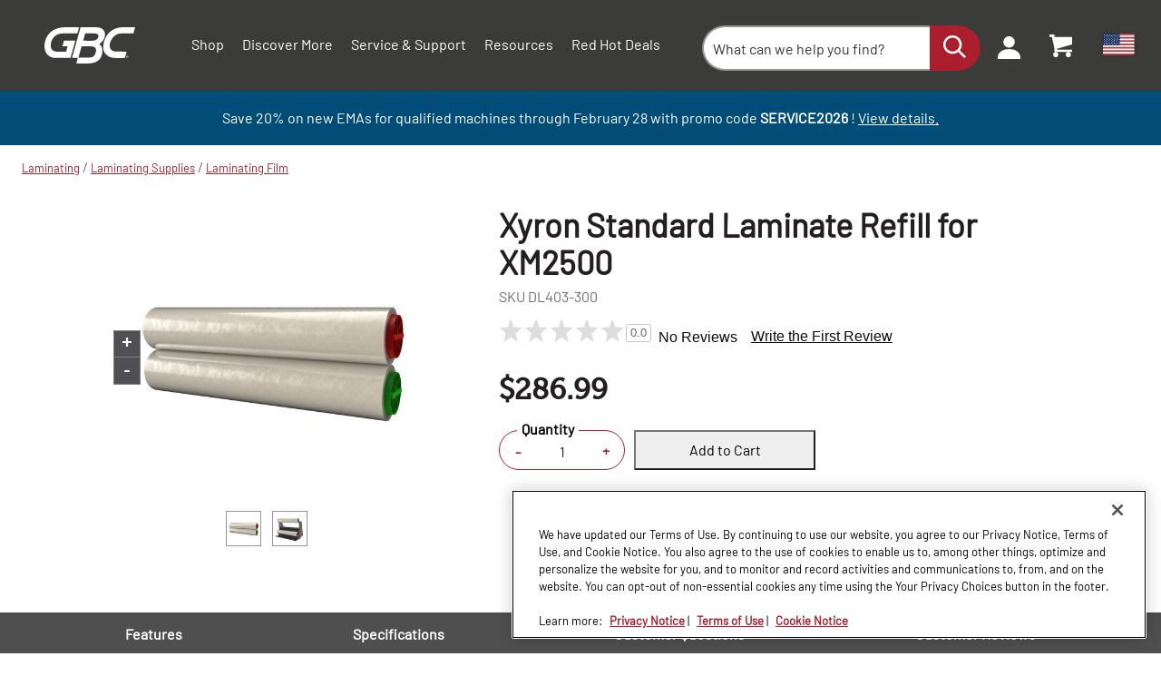

--- FILE ---
content_type: text/html; charset=utf-8
request_url: https://www.gbc.com/p/laminating/laminating-supplies/laminating-film/xm2500-refill-standard-laminate-dl403-300-1/
body_size: 29302
content:


<!DOCTYPE html>

<html lang="en" class=""
      data-gtm-currency="USD" 
      data-brand="GBC"
      data-mvp="true"
      data-user-email="" 
      data-user-id=""
      data-user-status="false"
      data-email-subscriber="">
<head>
    <meta charset="utf-8">
    <meta http-equiv="X-UA-Compatible" content="IE=edge,chrome=1">
    <meta name="viewport" content="width=device-width, initial-scale=1">
        <script>
        window.helixCartConfig = window.helixCartConfig || {};
        window.helixCartConfig.baseUrl = "/cart/";
        window.helixCartConfig.cartEnabled = "true";
        window.helixCartConfig.cartName = '065931433057465A9D0F8A39C713629D';
        window.helixCartConfig.openCartOnUpdate = true;
        window.helixCartConfig.secondsToKeepCartMenuOpen = 3;
        window.helixCartConfig.isDebugEnabled = false;
    </script>

    
    

<!-- OneTrust Cookies Consent Notice start for gbc.com -->

<script src="https://cdn.cookielaw.org/scripttemplates/otSDKStub.js"  type="text/javascript" charset="UTF-8" data-domain-script="6ec37ebd-ff21-4f98-a261-1f583bad32cc" ></script>
<script type="text/javascript">
function OptanonWrapper() { }
</script>
<!-- OneTrust Cookies Consent Notice end for gbc.com -->

<meta name="msvalidate.01" content="32C97A3EA096028CD910228B5A93EF7B" />
<meta name="google-site-verification" content="TnEFWzeVVbe-4GyVYEwSVIvYuh6KqJX36iB7Qg5eh0w" />
<!-- Anti-flicker snippet (recommended)  -->
<style>.async-hide { opacity: 0 !important} </style>
<script>(function(a,s,y,n,c,h,i,d,e){s.className+=' '+y;h.start=1*new Date;
h.end=i=function(){s.className=s.className.replace(RegExp(' ?'+y),'')};
(a[n]=a[n]||[]).hide=h;setTimeout(function(){i();h.end=null},c);h.timeout=c;
})(window,document.documentElement,'async-hide','dataLayer',4000,
{'GTM-WPJ45FJ':true});</script>
<!-- Close Anti-flicker snippet  -->
<!-- Google Tag Manager -->
<script>(function(w,d,s,l,i){w[l]=w[l]||[];w[l].push({'gtm.start':
new Date().getTime(),event:'gtm.js'});var f=d.getElementsByTagName(s)[0],
j=d.createElement(s),dl=l!='dataLayer'?'&l='+l:'';j.async=true;j.src=
'https://www.googletagmanager.com/gtm.js?id='+i+dl;f.parentNode.insertBefore(j,f);
})(window,document,'script','dataLayer','GTM-WPJ45FJ');</script>
<!-- End Google Tag Manager -->



<meta property='fb:app_id' content='2042878889302717'/>
<link rel="shortcut icon" href="/Static/icons/gbcfavicon-16x16.png"><link rel="icon" type="image/png" sizes="128x128" href="/Static/icons/touch-icons/gbc/android-icon-128x128.png" />
<link rel="icon" type="image/png" sizes="192x192" href="/Static/icons/touch-icons/gbc/android-icon-192x192.png" />
<link rel="apple-touch-icon-precomposed" sizes="114x114" href="/Static/icons/touch-icons/gbc/apple-icon-114x114-precomposed.png" />
<link rel="apple-touch-icon" sizes="114x114" href="/Static/icons/touch-icons/gbc/apple-icon-114x114.png" />
<link rel="apple-touch-icon-precomposed" sizes="120x120" href="/Static/icons/touch-icons/gbc/apple-icon-120x120-precomposed.png" />
<link rel="apple-touch-icon" sizes="120x120" href="/Static/icons/touch-icons/gbc/apple-icon-120x120.png" />
<link rel="apple-touch-icon-precomposed" sizes="144x144" href="/Static/icons/touch-icons/gbc/apple-icon-144x144-precomposed.png" />
<link rel="apple-touch-icon" sizes="144x144" href="/Static/icons/touch-icons/gbc/apple-icon-144x144.png" />
<link rel="apple-touch-icon-precomposed" sizes="152x152" href="/Static/icons/touch-icons/gbc/apple-icon-152x152-precomposed.png" />
<link rel="apple-touch-icon" sizes="152x152" href="/Static/icons/touch-icons/gbc/apple-icon-152x152.png" />
<link rel="apple-touch-icon-precomposed" sizes="167x167" href="/Static/icons/touch-icons/gbc/apple-icon-167x167-precomposed.png" />
<link rel="apple-touch-icon" sizes="167x167" href="/Static/icons/touch-icons/gbc/apple-icon-167x167.png" />
<link rel="apple-touch-icon-precomposed" sizes="180x180" href="/Static/icons/touch-icons/gbc/apple-icon-180x180-precomposed.png" />
<link rel="apple-touch-icon" sizes="180x180" href="/Static/icons/touch-icons/gbc/apple-icon-180x180.png" />
<link rel="apple-touch-icon-precomposed" sizes="57x57" href="/Static/icons/touch-icons/gbc/apple-icon-57x57-precomposed.png" />
<link rel="apple-touch-icon" sizes="57x57" href="/Static/icons/touch-icons/gbc/apple-icon-57x57.png" />
<link rel="apple-touch-icon-precomposed" sizes="60x60" href="/Static/icons/touch-icons/gbc/apple-icon-60x60-precomposed.png" />
<link rel="apple-touch-icon" sizes="60x60" href="/Static/icons/touch-icons/gbc/apple-icon-60x60.png" />
<link rel="apple-touch-icon-precomposed" sizes="72x72" href="/Static/icons/touch-icons/gbc/apple-icon-72x72-precomposed.png" />
<link rel="apple-touch-icon" sizes="72x72" href="/Static/icons/touch-icons/gbc/apple-icon-72x72.png" />
<link rel="apple-touch-icon-precomposed" sizes="76x76" href="/Static/icons/touch-icons/gbc/apple-icon-76x76-precomposed.png" />
<link rel="apple-touch-icon" sizes="76x76" href="/Static/icons/touch-icons/gbc/apple-icon-76x76.png" />
<link rel="apple-touch-icon-precomposed"  href="/Static/icons/touch-icons/gbc/apple-icon-precomposed.png" />
<link rel="apple-touch-icon"  href="/Static/icons/touch-icons/gbc/apple-icon.png" />
<link rel="icon" type="image/png" sizes="16x16" href="/Static/icons/touch-icons/gbc/favicon-16x16.png" />
<link rel="icon" type="image/png" sizes="32x32" href="/Static/icons/touch-icons/gbc/favicon-32x32.png" />
<link rel="icon" type="image/png" sizes="96x96" href="/Static/icons/touch-icons/gbc/favicon-96x96.png" />
<title>Xyron Standard Laminate Refill for XM2500 | Laminating Film Rolls | Official GBC Brand Roll Film | GBC</title>
<meta name="description" content="The Xyron XM2500 Standard Use Laminate Refill is 300' long and is for use in the XM2500.">
<meta property="og:title" content="Xyron Standard Laminate Refill for XM2500 | Laminating Film Rolls | Official GBC Brand Roll Film | GBC" />
<meta name="twitter:title" content="Xyron Standard Laminate Refill for XM2500 | Laminating Film Rolls | Official GBC Brand Roll Film | GBC" />
<meta property="og:description" content="The Xyron XM2500 Standard Use Laminate Refill is 300&#39; long and is for use in the XM2500." />
<meta name="twitter:description" content="The Xyron XM2500 Standard Use Laminate Refill is 300&#39; long and is for use in the XM2500." />
<meta property="og:url" content="https://www.gbc.com/p/laminating/laminating-supplies/laminating-film/xm2500-refill-standard-laminate-dl403-300-1/" />
<meta property="og:site_name" content="GBC" />
<meta name="twitter:site" content="Scanning" />
<meta property="og:image" content="https://media.accobrands.com/media/560-560/349833.jpg" />
<meta name="twitter:image" content="https://media.accobrands.com/media/560-560/349833.jpg" />
<meta name="twitter:card" content="summary_large_image" />


<link href="/Static/dist/css/index.css?v=7a0aa53d-1141-4e58-a242-2ead925e9910" rel="stylesheet"/>


<link href="/Static/dist/css/product-detail.css" rel="stylesheet"/>

<link href="https://vjs.zencdn.net/8.3.0/video-js.css" rel="stylesheet"/>

    


    
    <link rel="canonical" href="https://www.xyron.com/p/professional-machines/xm2500/xm2500-refill-standard-laminate-dl403-300/"/>
    <link rel="alternate" href="https://www.gbc.com/p/laminating/laminating-supplies/laminating-film/xm2500-refill-standard-laminate-dl403-300-1/" hreflang="en" />
<link rel="alternate" href="https://www.gbc.com/en-ca/p/laminating/laminating-supplies/laminating-film/xm2500-refill-standard-laminate-dl403-300-1/" hreflang="en-ca" />
<link rel="alternate" href="https://www.gbc.com/fr-ca/p/laminage/fournitures-de-plastification/film-de-lamination/xyron-recharge-de-pellicule-standard-pour-xm2500/" hreflang="fr-ca" />

    


    <!--[if IE]> <style> input, select, textarea { line-height: normal !important; } </style> <![endif]-->
<script type="text/javascript">var appInsights=window.appInsights||function(config){function t(config){i[config]=function(){var t=arguments;i.queue.push(function(){i[config].apply(i,t)})}}var i={config:config},u=document,e=window,o="script",s="AuthenticatedUserContext",h="start",c="stop",l="Track",a=l+"Event",v=l+"Page",r,f;setTimeout(function(){var t=u.createElement(o);t.src=config.url||"https://js.monitor.azure.com/scripts/a/ai.0.js";u.getElementsByTagName(o)[0].parentNode.appendChild(t)});try{i.cookie=u.cookie}catch(y){}for(i.queue=[],r=["Event","Exception","Metric","PageView","Trace","Dependency"];r.length;)t("track"+r.pop());return t("set"+s),t("clear"+s),t(h+a),t(c+a),t(h+v),t(c+v),t("flush"),config.disableExceptionTracking||(r="onerror",t("_"+r),f=e[r],e[r]=function(config,t,u,e,o){var s=f&&f(config,t,u,e,o);return s!==!0&&i["_"+r](config,t,u,e,o),s}),i}({instrumentationKey:"51e74841-f3bc-4498-9ab5-1abe64a4520f",sdkExtension:"a"});window.appInsights=appInsights;appInsights.queue&&appInsights.queue.length===0&&appInsights.trackPageView();</script></head>
<body data-template="Product-detail-template" data-brand-name="GBC" data-min-width=Default>
    


<!-- Google Tag Manager (noscript) -->
<noscript><iframe src="https://www.googletagmanager.com/ns.html?id=GTM-WPJ45FJ"
height="0" width="0" style="display:none;visibility:hidden"></iframe></noscript>
<!-- End Google Tag Manager (noscript) -->


<span class=" brand-guide mvp accessibility-detail-block">
    <a href="#MainContent" class="SkipNav">Skip to Content</a>
    <a href="#FooterContent" class="SkipNav">Skip to footer</a>
</span>







    <header class="Header">
        <div class="Utility-block">
            <div class="container">
                <div class="logo">
                    <a href="/"
                       data-gtm-custom-event="navigation"
                       data-gtm-custom-event-action="header click"
                       data-gtm-custom-event-label="logo"
                       data-gtm-internal-link="navigation_link">
                            <img class="main-logo" src="/siteassets/gbc_logo_white_1634014723.svg" alt="GBC Logo">
                                            </a>
                </div>

                <div class="Search-menu search-view-expanded">
                        <div class="Nav-block">
        <div class="container">
            <nav aria-label="Site Navigation">
                <div class="overflow-wrapper">
                    <ul class="nav-list active" id="PrimaryNav" role="menubar">
                                <li class="item level-1 has-children nav-item"
                                    role="none">
                                        <a role="menuitem"
                                           tabindex="0"
                                           aria-label="Shop Submenu"
                                           aria-haspopup="true"
                                           class="icon-toggle_buton"
                                           >
                                            Shop
                                                <span tabindex="-1" class="icon-toggle" aria-label="Shop Submenu" role="button">
                                                    <svg style="display: none;"></svg>
                                                    
<!-- Generator: Adobe Illustrator 22.1.0, SVG Export Plug-In . SVG Version: 6.00 Build 0)  -->
<svg version="1.1" id="Layer_1" xmlns="http://www.w3.org/2000/svg" xmlns:xlink="http://www.w3.org/1999/xlink" x="0px" y="0px"
	 viewBox="0 0 9 16" style="enable-background:new 0 0 9 16;" xml:space="preserve">
<title>angle-down copy 5</title>
<desc>Created with Sketch.</desc>
<g id="Symbols">
	<g id="Header_x2F_Tablet-Menu-Open" transform="translate(-966.000000, -103.000000)">
		<g id="Header_x2F_Mobile_x2F_Open" transform="translate(621.000000, 80.000000)">
			<g id="Group-12-Copy-20" transform="translate(1.000000, 0.000000)">
				<path fill="#AA1E2E" id="angle-down-copy-5" d="M345.3,23.5c0.1,0,0.3,0.1,0.4,0.2l7.2,7c0.1,0.1,0.2,0.2,0.2,0.3s-0.1,0.2-0.2,0.3
					l-7.2,7c-0.1,0.1-0.2,0.2-0.4,0.2c-0.1,0-0.3-0.1-0.4-0.2l-0.8-0.8c-0.1-0.1-0.2-0.2-0.2-0.3s0.1-0.2,0.2-0.3l6-5.9l-6-5.9
					c-0.1-0.1-0.2-0.2-0.2-0.3s0.1-0.2,0.2-0.3l0.8-0.8C345.1,23.6,345.2,23.5,345.3,23.5z"/>
			</g>
		</g>
	</g>
</g>
</svg>

                                                </span>
                                        </a>
                                                                            <div class="tier two PrimaryMegaMenu ">
                                            <button class="previous" aria-label="Back to Main Menu">
                                                <span class="chevron">
                                                    
<!-- Generator: Adobe Illustrator 22.1.0, SVG Export Plug-In . SVG Version: 6.00 Build 0)  -->
<svg version="1.1" id="Layer_1" xmlns="http://www.w3.org/2000/svg" xmlns:xlink="http://www.w3.org/1999/xlink" x="0px" y="0px"
	 viewBox="0 0 9 16" style="enable-background:new 0 0 9 16;" xml:space="preserve">
<title>angle-down copy 5</title>
<desc>Created with Sketch.</desc>
<g id="Symbols">
	<g id="Header_x2F_Tablet-Menu-Open" transform="translate(-966.000000, -103.000000)">
		<g id="Header_x2F_Mobile_x2F_Open" transform="translate(621.000000, 80.000000)">
			<g id="Group-12-Copy-20" transform="translate(1.000000, 0.000000)">
				<path fill="#AA1E2E" id="angle-down-copy-5" d="M345.3,23.5c0.1,0,0.3,0.1,0.4,0.2l7.2,7c0.1,0.1,0.2,0.2,0.2,0.3s-0.1,0.2-0.2,0.3
					l-7.2,7c-0.1,0.1-0.2,0.2-0.4,0.2c-0.1,0-0.3-0.1-0.4-0.2l-0.8-0.8c-0.1-0.1-0.2-0.2-0.2-0.3s0.1-0.2,0.2-0.3l6-5.9l-6-5.9
					c-0.1-0.1-0.2-0.2-0.2-0.3s0.1-0.2,0.2-0.3l0.8-0.8C345.1,23.6,345.2,23.5,345.3,23.5z"/>
			</g>
		</g>
	</g>
</g>
</svg>

                                                </span>
                                                Shop
                                            </button>
                                                        <ul class="tier-two-list" role="menu">
                                                                <li class="item level-2 has-children"
                                                                    role="none">
                                                                        <a href="/c/laminating/laminating-machines/"
                                                                           data-gtm-custom-event="navigation"
                                                                           data-gtm-custom-event-action="header click"
                                                                           data-gtm-custom-event-label="Laminating Machines"
                                                                           role="menuitem"
                                                                           tabindex="0"
                                                                           aria-label="Laminating Machines Submenu"
                                                                           aria-haspopup="true"
                                                                           data-gtm-internal-link="navigation_link">
                                                                            Laminating Machines
                                                                                <span class="icon-toggle" tabindex="-1" role="button">
                                                                                    <svg style="display: none;"></svg>
                                                                                    
<!-- Generator: Adobe Illustrator 22.1.0, SVG Export Plug-In . SVG Version: 6.00 Build 0)  -->
<svg version="1.1" id="Layer_1" xmlns="http://www.w3.org/2000/svg" xmlns:xlink="http://www.w3.org/1999/xlink" x="0px" y="0px"
	 viewBox="0 0 9 16" style="enable-background:new 0 0 9 16;" xml:space="preserve">
<title>angle-down copy 5</title>
<desc>Created with Sketch.</desc>
<g id="Symbols">
	<g id="Header_x2F_Tablet-Menu-Open" transform="translate(-966.000000, -103.000000)">
		<g id="Header_x2F_Mobile_x2F_Open" transform="translate(621.000000, 80.000000)">
			<g id="Group-12-Copy-20" transform="translate(1.000000, 0.000000)">
				<path fill="#AA1E2E" id="angle-down-copy-5" d="M345.3,23.5c0.1,0,0.3,0.1,0.4,0.2l7.2,7c0.1,0.1,0.2,0.2,0.2,0.3s-0.1,0.2-0.2,0.3
					l-7.2,7c-0.1,0.1-0.2,0.2-0.4,0.2c-0.1,0-0.3-0.1-0.4-0.2l-0.8-0.8c-0.1-0.1-0.2-0.2-0.2-0.3s0.1-0.2,0.2-0.3l6-5.9l-6-5.9
					c-0.1-0.1-0.2-0.2-0.2-0.3s0.1-0.2,0.2-0.3l0.8-0.8C345.1,23.6,345.2,23.5,345.3,23.5z"/>
			</g>
		</g>
	</g>
</g>
</svg>

                                                                                </span>
                                                                        </a>
                                                                                                                                            <div class="tier three">
                                                                            <button class="previous" aria-label="Back to previous Submenu">
                                                                                <span class="chevron">
                                                                                    
<!-- Generator: Adobe Illustrator 22.1.0, SVG Export Plug-In . SVG Version: 6.00 Build 0)  -->
<svg version="1.1" id="Layer_1" xmlns="http://www.w3.org/2000/svg" xmlns:xlink="http://www.w3.org/1999/xlink" x="0px" y="0px"
	 viewBox="0 0 9 16" style="enable-background:new 0 0 9 16;" xml:space="preserve">
<title>angle-down copy 5</title>
<desc>Created with Sketch.</desc>
<g id="Symbols">
	<g id="Header_x2F_Tablet-Menu-Open" transform="translate(-966.000000, -103.000000)">
		<g id="Header_x2F_Mobile_x2F_Open" transform="translate(621.000000, 80.000000)">
			<g id="Group-12-Copy-20" transform="translate(1.000000, 0.000000)">
				<path fill="#AA1E2E" id="angle-down-copy-5" d="M345.3,23.5c0.1,0,0.3,0.1,0.4,0.2l7.2,7c0.1,0.1,0.2,0.2,0.2,0.3s-0.1,0.2-0.2,0.3
					l-7.2,7c-0.1,0.1-0.2,0.2-0.4,0.2c-0.1,0-0.3-0.1-0.4-0.2l-0.8-0.8c-0.1-0.1-0.2-0.2-0.2-0.3s0.1-0.2,0.2-0.3l6-5.9l-6-5.9
					c-0.1-0.1-0.2-0.2-0.2-0.3s0.1-0.2,0.2-0.3l0.8-0.8C345.1,23.6,345.2,23.5,345.3,23.5z"/>
			</g>
		</g>
	</g>
</g>
</svg>

                                                                                </span>
                                                                                Laminating Machines
                                                                            </button>
                                                                            <ul class="tier-three-list" role="menu">
                                                                                    <li class="item level-3" role="none">
                                                                                        <a role="menuitem"
                                                                                           tabindex="0"
                                                                                           href="/c/laminating/laminating-machines/pouch-laminators/"
                                                                                           data-gtm-custom-event="navigation"
                                                                                           data-gtm-custom-event-action="header click"
                                                                                           data-gtm-custom-event-label="Pouch Laminators"
                                                                                           data-gtm-internal-link="navigation_link">
                                                                                            Pouch Laminators
                                                                                        </a>
                                                                                    </li>
                                                                                    <li class="item level-3" role="none">
                                                                                        <a role="menuitem"
                                                                                           tabindex="0"
                                                                                           href="/c/laminating/laminating-machines/roll-laminators/"
                                                                                           data-gtm-custom-event="navigation"
                                                                                           data-gtm-custom-event-action="header click"
                                                                                           data-gtm-custom-event-label="Roll Laminators"
                                                                                           data-gtm-internal-link="navigation_link">
                                                                                            Roll Laminators
                                                                                        </a>
                                                                                    </li>
                                                                                    <li class="item level-3" role="none">
                                                                                        <a role="menuitem"
                                                                                           tabindex="0"
                                                                                           href="/c/laminating/laminating-machines/wide-format-laminators/"
                                                                                           data-gtm-custom-event="navigation"
                                                                                           data-gtm-custom-event-action="header click"
                                                                                           data-gtm-custom-event-label="Wide Format Laminators"
                                                                                           data-gtm-internal-link="navigation_link">
                                                                                            Wide Format Laminators
                                                                                        </a>
                                                                                    </li>
                                                                            </ul>
                                                                        </div>
                                                                </li>
                                                                <li class="item level-2 has-children"
                                                                    role="none">
                                                                        <a href="/c/laminating/laminating-supplies/"
                                                                           data-gtm-custom-event="navigation"
                                                                           data-gtm-custom-event-action="header click"
                                                                           data-gtm-custom-event-label="Laminating Supplies"
                                                                           role="menuitem"
                                                                           tabindex="0"
                                                                           aria-label="Laminating Supplies Submenu"
                                                                           aria-haspopup="true"
                                                                           data-gtm-internal-link="navigation_link">
                                                                            Laminating Supplies
                                                                                <span class="icon-toggle" tabindex="-1" role="button">
                                                                                    <svg style="display: none;"></svg>
                                                                                    
<!-- Generator: Adobe Illustrator 22.1.0, SVG Export Plug-In . SVG Version: 6.00 Build 0)  -->
<svg version="1.1" id="Layer_1" xmlns="http://www.w3.org/2000/svg" xmlns:xlink="http://www.w3.org/1999/xlink" x="0px" y="0px"
	 viewBox="0 0 9 16" style="enable-background:new 0 0 9 16;" xml:space="preserve">
<title>angle-down copy 5</title>
<desc>Created with Sketch.</desc>
<g id="Symbols">
	<g id="Header_x2F_Tablet-Menu-Open" transform="translate(-966.000000, -103.000000)">
		<g id="Header_x2F_Mobile_x2F_Open" transform="translate(621.000000, 80.000000)">
			<g id="Group-12-Copy-20" transform="translate(1.000000, 0.000000)">
				<path fill="#AA1E2E" id="angle-down-copy-5" d="M345.3,23.5c0.1,0,0.3,0.1,0.4,0.2l7.2,7c0.1,0.1,0.2,0.2,0.2,0.3s-0.1,0.2-0.2,0.3
					l-7.2,7c-0.1,0.1-0.2,0.2-0.4,0.2c-0.1,0-0.3-0.1-0.4-0.2l-0.8-0.8c-0.1-0.1-0.2-0.2-0.2-0.3s0.1-0.2,0.2-0.3l6-5.9l-6-5.9
					c-0.1-0.1-0.2-0.2-0.2-0.3s0.1-0.2,0.2-0.3l0.8-0.8C345.1,23.6,345.2,23.5,345.3,23.5z"/>
			</g>
		</g>
	</g>
</g>
</svg>

                                                                                </span>
                                                                        </a>
                                                                                                                                            <div class="tier three">
                                                                            <button class="previous" aria-label="Back to previous Submenu">
                                                                                <span class="chevron">
                                                                                    
<!-- Generator: Adobe Illustrator 22.1.0, SVG Export Plug-In . SVG Version: 6.00 Build 0)  -->
<svg version="1.1" id="Layer_1" xmlns="http://www.w3.org/2000/svg" xmlns:xlink="http://www.w3.org/1999/xlink" x="0px" y="0px"
	 viewBox="0 0 9 16" style="enable-background:new 0 0 9 16;" xml:space="preserve">
<title>angle-down copy 5</title>
<desc>Created with Sketch.</desc>
<g id="Symbols">
	<g id="Header_x2F_Tablet-Menu-Open" transform="translate(-966.000000, -103.000000)">
		<g id="Header_x2F_Mobile_x2F_Open" transform="translate(621.000000, 80.000000)">
			<g id="Group-12-Copy-20" transform="translate(1.000000, 0.000000)">
				<path fill="#AA1E2E" id="angle-down-copy-5" d="M345.3,23.5c0.1,0,0.3,0.1,0.4,0.2l7.2,7c0.1,0.1,0.2,0.2,0.2,0.3s-0.1,0.2-0.2,0.3
					l-7.2,7c-0.1,0.1-0.2,0.2-0.4,0.2c-0.1,0-0.3-0.1-0.4-0.2l-0.8-0.8c-0.1-0.1-0.2-0.2-0.2-0.3s0.1-0.2,0.2-0.3l6-5.9l-6-5.9
					c-0.1-0.1-0.2-0.2-0.2-0.3s0.1-0.2,0.2-0.3l0.8-0.8C345.1,23.6,345.2,23.5,345.3,23.5z"/>
			</g>
		</g>
	</g>
</g>
</svg>

                                                                                </span>
                                                                                Laminating Supplies
                                                                            </button>
                                                                            <ul class="tier-three-list" role="menu">
                                                                                    <li class="item level-3" role="none">
                                                                                        <a role="menuitem"
                                                                                           tabindex="0"
                                                                                           href="/c/laminating/laminating-supplies/laminating-pouches/"
                                                                                           data-gtm-custom-event="navigation"
                                                                                           data-gtm-custom-event-action="header click"
                                                                                           data-gtm-custom-event-label="Laminating Pouches"
                                                                                           data-gtm-internal-link="navigation_link">
                                                                                            Laminating Pouches
                                                                                        </a>
                                                                                    </li>
                                                                                    <li class="item level-3" role="none">
                                                                                        <a role="menuitem"
                                                                                           tabindex="0"
                                                                                           href="/c/laminating/laminating-supplies/laminating-film/"
                                                                                           data-gtm-custom-event="navigation"
                                                                                           data-gtm-custom-event-action="header click"
                                                                                           data-gtm-custom-event-label="Laminating Film"
                                                                                           data-gtm-internal-link="navigation_link">
                                                                                            Laminating Film
                                                                                        </a>
                                                                                    </li>
                                                                                    <li class="item level-3" role="none">
                                                                                        <a role="menuitem"
                                                                                           tabindex="0"
                                                                                           href="/c/laminating/laminating-supplies/laminating-cartridges/"
                                                                                           data-gtm-custom-event="navigation"
                                                                                           data-gtm-custom-event-action="header click"
                                                                                           data-gtm-custom-event-label="Laminating Cartridges"
                                                                                           data-gtm-internal-link="navigation_link">
                                                                                            Laminating Cartridges
                                                                                        </a>
                                                                                    </li>
                                                                                    <li class="item level-3" role="none">
                                                                                        <a role="menuitem"
                                                                                           tabindex="0"
                                                                                           href="/c/laminating/laminating-supplies/mounting-adhesives/"
                                                                                           data-gtm-custom-event="navigation"
                                                                                           data-gtm-custom-event-action="header click"
                                                                                           data-gtm-custom-event-label="Mounting Adhesives"
                                                                                           data-gtm-internal-link="navigation_link">
                                                                                            Mounting Adhesives
                                                                                        </a>
                                                                                    </li>
                                                                                    <li class="item level-3" role="none">
                                                                                        <a role="menuitem"
                                                                                           tabindex="0"
                                                                                           href="/c/laminating/laminating-supplies/print-media/"
                                                                                           data-gtm-custom-event="navigation"
                                                                                           data-gtm-custom-event-action="header click"
                                                                                           data-gtm-custom-event-label="Print Media"
                                                                                           data-gtm-internal-link="navigation_link">
                                                                                            Print Media
                                                                                        </a>
                                                                                    </li>
                                                                            </ul>
                                                                        </div>
                                                                </li>
                                                                <li class="item level-2 has-children"
                                                                    role="none">
                                                                        <a href="/c/binding/binding-machines/"
                                                                           data-gtm-custom-event="navigation"
                                                                           data-gtm-custom-event-action="header click"
                                                                           data-gtm-custom-event-label="Binding Machines"
                                                                           role="menuitem"
                                                                           tabindex="0"
                                                                           aria-label="Binding Machines Submenu"
                                                                           aria-haspopup="true"
                                                                           data-gtm-internal-link="navigation_link">
                                                                            Binding Machines
                                                                                <span class="icon-toggle" tabindex="-1" role="button">
                                                                                    <svg style="display: none;"></svg>
                                                                                    
<!-- Generator: Adobe Illustrator 22.1.0, SVG Export Plug-In . SVG Version: 6.00 Build 0)  -->
<svg version="1.1" id="Layer_1" xmlns="http://www.w3.org/2000/svg" xmlns:xlink="http://www.w3.org/1999/xlink" x="0px" y="0px"
	 viewBox="0 0 9 16" style="enable-background:new 0 0 9 16;" xml:space="preserve">
<title>angle-down copy 5</title>
<desc>Created with Sketch.</desc>
<g id="Symbols">
	<g id="Header_x2F_Tablet-Menu-Open" transform="translate(-966.000000, -103.000000)">
		<g id="Header_x2F_Mobile_x2F_Open" transform="translate(621.000000, 80.000000)">
			<g id="Group-12-Copy-20" transform="translate(1.000000, 0.000000)">
				<path fill="#AA1E2E" id="angle-down-copy-5" d="M345.3,23.5c0.1,0,0.3,0.1,0.4,0.2l7.2,7c0.1,0.1,0.2,0.2,0.2,0.3s-0.1,0.2-0.2,0.3
					l-7.2,7c-0.1,0.1-0.2,0.2-0.4,0.2c-0.1,0-0.3-0.1-0.4-0.2l-0.8-0.8c-0.1-0.1-0.2-0.2-0.2-0.3s0.1-0.2,0.2-0.3l6-5.9l-6-5.9
					c-0.1-0.1-0.2-0.2-0.2-0.3s0.1-0.2,0.2-0.3l0.8-0.8C345.1,23.6,345.2,23.5,345.3,23.5z"/>
			</g>
		</g>
	</g>
</g>
</svg>

                                                                                </span>
                                                                        </a>
                                                                                                                                            <div class="tier three">
                                                                            <button class="previous" aria-label="Back to previous Submenu">
                                                                                <span class="chevron">
                                                                                    
<!-- Generator: Adobe Illustrator 22.1.0, SVG Export Plug-In . SVG Version: 6.00 Build 0)  -->
<svg version="1.1" id="Layer_1" xmlns="http://www.w3.org/2000/svg" xmlns:xlink="http://www.w3.org/1999/xlink" x="0px" y="0px"
	 viewBox="0 0 9 16" style="enable-background:new 0 0 9 16;" xml:space="preserve">
<title>angle-down copy 5</title>
<desc>Created with Sketch.</desc>
<g id="Symbols">
	<g id="Header_x2F_Tablet-Menu-Open" transform="translate(-966.000000, -103.000000)">
		<g id="Header_x2F_Mobile_x2F_Open" transform="translate(621.000000, 80.000000)">
			<g id="Group-12-Copy-20" transform="translate(1.000000, 0.000000)">
				<path fill="#AA1E2E" id="angle-down-copy-5" d="M345.3,23.5c0.1,0,0.3,0.1,0.4,0.2l7.2,7c0.1,0.1,0.2,0.2,0.2,0.3s-0.1,0.2-0.2,0.3
					l-7.2,7c-0.1,0.1-0.2,0.2-0.4,0.2c-0.1,0-0.3-0.1-0.4-0.2l-0.8-0.8c-0.1-0.1-0.2-0.2-0.2-0.3s0.1-0.2,0.2-0.3l6-5.9l-6-5.9
					c-0.1-0.1-0.2-0.2-0.2-0.3s0.1-0.2,0.2-0.3l0.8-0.8C345.1,23.6,345.2,23.5,345.3,23.5z"/>
			</g>
		</g>
	</g>
</g>
</svg>

                                                                                </span>
                                                                                Binding Machines
                                                                            </button>
                                                                            <ul class="tier-three-list" role="menu">
                                                                                    <li class="item level-3" role="none">
                                                                                        <a role="menuitem"
                                                                                           tabindex="0"
                                                                                           href="/c/binding/binding-machines/all-in-one-binding-systems/"
                                                                                           data-gtm-custom-event="navigation"
                                                                                           data-gtm-custom-event-action="header click"
                                                                                           data-gtm-custom-event-label="All-in-One-Binding Systems"
                                                                                           data-gtm-internal-link="navigation_link">
                                                                                            All-in-One-Binding Systems
                                                                                        </a>
                                                                                    </li>
                                                                                    <li class="item level-3" role="none">
                                                                                        <a role="menuitem"
                                                                                           tabindex="0"
                                                                                           href="/c/binding/binding-machines/modular-binding-systems/"
                                                                                           data-gtm-custom-event="navigation"
                                                                                           data-gtm-custom-event-action="header click"
                                                                                           data-gtm-custom-event-label="Modular Binding Systems"
                                                                                           data-gtm-internal-link="navigation_link">
                                                                                            Modular Binding Systems
                                                                                        </a>
                                                                                    </li>
                                                                            </ul>
                                                                        </div>
                                                                </li>
                                                                <li class="item level-2 has-children"
                                                                    role="none">
                                                                        <a href="/c/binding/binding-supplies-accessories/"
                                                                           data-gtm-custom-event="navigation"
                                                                           data-gtm-custom-event-action="header click"
                                                                           data-gtm-custom-event-label="Binding Supplies &amp; Accessories"
                                                                           role="menuitem"
                                                                           tabindex="0"
                                                                           aria-label="Binding Supplies &amp; Accessories Submenu"
                                                                           aria-haspopup="true"
                                                                           data-gtm-internal-link="navigation_link">
                                                                            Binding Supplies &amp; Accessories
                                                                                <span class="icon-toggle" tabindex="-1" role="button">
                                                                                    <svg style="display: none;"></svg>
                                                                                    
<!-- Generator: Adobe Illustrator 22.1.0, SVG Export Plug-In . SVG Version: 6.00 Build 0)  -->
<svg version="1.1" id="Layer_1" xmlns="http://www.w3.org/2000/svg" xmlns:xlink="http://www.w3.org/1999/xlink" x="0px" y="0px"
	 viewBox="0 0 9 16" style="enable-background:new 0 0 9 16;" xml:space="preserve">
<title>angle-down copy 5</title>
<desc>Created with Sketch.</desc>
<g id="Symbols">
	<g id="Header_x2F_Tablet-Menu-Open" transform="translate(-966.000000, -103.000000)">
		<g id="Header_x2F_Mobile_x2F_Open" transform="translate(621.000000, 80.000000)">
			<g id="Group-12-Copy-20" transform="translate(1.000000, 0.000000)">
				<path fill="#AA1E2E" id="angle-down-copy-5" d="M345.3,23.5c0.1,0,0.3,0.1,0.4,0.2l7.2,7c0.1,0.1,0.2,0.2,0.2,0.3s-0.1,0.2-0.2,0.3
					l-7.2,7c-0.1,0.1-0.2,0.2-0.4,0.2c-0.1,0-0.3-0.1-0.4-0.2l-0.8-0.8c-0.1-0.1-0.2-0.2-0.2-0.3s0.1-0.2,0.2-0.3l6-5.9l-6-5.9
					c-0.1-0.1-0.2-0.2-0.2-0.3s0.1-0.2,0.2-0.3l0.8-0.8C345.1,23.6,345.2,23.5,345.3,23.5z"/>
			</g>
		</g>
	</g>
</g>
</svg>

                                                                                </span>
                                                                        </a>
                                                                                                                                            <div class="tier three">
                                                                            <button class="previous" aria-label="Back to previous Submenu">
                                                                                <span class="chevron">
                                                                                    
<!-- Generator: Adobe Illustrator 22.1.0, SVG Export Plug-In . SVG Version: 6.00 Build 0)  -->
<svg version="1.1" id="Layer_1" xmlns="http://www.w3.org/2000/svg" xmlns:xlink="http://www.w3.org/1999/xlink" x="0px" y="0px"
	 viewBox="0 0 9 16" style="enable-background:new 0 0 9 16;" xml:space="preserve">
<title>angle-down copy 5</title>
<desc>Created with Sketch.</desc>
<g id="Symbols">
	<g id="Header_x2F_Tablet-Menu-Open" transform="translate(-966.000000, -103.000000)">
		<g id="Header_x2F_Mobile_x2F_Open" transform="translate(621.000000, 80.000000)">
			<g id="Group-12-Copy-20" transform="translate(1.000000, 0.000000)">
				<path fill="#AA1E2E" id="angle-down-copy-5" d="M345.3,23.5c0.1,0,0.3,0.1,0.4,0.2l7.2,7c0.1,0.1,0.2,0.2,0.2,0.3s-0.1,0.2-0.2,0.3
					l-7.2,7c-0.1,0.1-0.2,0.2-0.4,0.2c-0.1,0-0.3-0.1-0.4-0.2l-0.8-0.8c-0.1-0.1-0.2-0.2-0.2-0.3s0.1-0.2,0.2-0.3l6-5.9l-6-5.9
					c-0.1-0.1-0.2-0.2-0.2-0.3s0.1-0.2,0.2-0.3l0.8-0.8C345.1,23.6,345.2,23.5,345.3,23.5z"/>
			</g>
		</g>
	</g>
</g>
</svg>

                                                                                </span>
                                                                                Binding Supplies &amp; Accessories
                                                                            </button>
                                                                            <ul class="tier-three-list" role="menu">
                                                                                    <li class="item level-3" role="none">
                                                                                        <a role="menuitem"
                                                                                           tabindex="0"
                                                                                           href="/c/binding/binding-supplies-accessories/binding-spines/"
                                                                                           data-gtm-custom-event="navigation"
                                                                                           data-gtm-custom-event-action="header click"
                                                                                           data-gtm-custom-event-label="Binding Spines"
                                                                                           data-gtm-internal-link="navigation_link">
                                                                                            Binding Spines
                                                                                        </a>
                                                                                    </li>
                                                                                    <li class="item level-3" role="none">
                                                                                        <a role="menuitem"
                                                                                           tabindex="0"
                                                                                           href="/c/binding/binding-supplies-accessories/binding-covers/"
                                                                                           data-gtm-custom-event="navigation"
                                                                                           data-gtm-custom-event-action="header click"
                                                                                           data-gtm-custom-event-label="Report Covers"
                                                                                           data-gtm-internal-link="navigation_link">
                                                                                            Report Covers
                                                                                        </a>
                                                                                    </li>
                                                                            </ul>
                                                                        </div>
                                                                </li>
                                                                <li class="item level-2 "
                                                                    role="none">
                                                                        <a href="/c/binding/binding-machine-dies/"
                                                                           data-gtm-custom-event="navigation"
                                                                           data-gtm-custom-event-action="header click"
                                                                           data-gtm-custom-event-label="Binding Machine Dies"
                                                                           role="menuitem"
                                                                           tabindex="0"
                                                                           aria-label="Binding Machine Dies Submenu"
                                                                           aria-haspopup="false"
                                                                           aria-expanded="false"
                                                                           data-gtm-internal-link="navigation_link">
                                                                            Binding Machine Dies
                                                                        </a>
                                                                                                                                    </li>
                                                                <li class="item level-2 has-children"
                                                                    role="none">
                                                                        <a href="/c/paper-shredders/"
                                                                           data-gtm-custom-event="navigation"
                                                                           data-gtm-custom-event-action="header click"
                                                                           data-gtm-custom-event-label="Paper Shredders"
                                                                           role="menuitem"
                                                                           tabindex="0"
                                                                           aria-label="Paper Shredders Submenu"
                                                                           aria-haspopup="true"
                                                                           data-gtm-internal-link="navigation_link">
                                                                            Paper Shredders
                                                                                <span class="icon-toggle" tabindex="-1" role="button">
                                                                                    <svg style="display: none;"></svg>
                                                                                    
<!-- Generator: Adobe Illustrator 22.1.0, SVG Export Plug-In . SVG Version: 6.00 Build 0)  -->
<svg version="1.1" id="Layer_1" xmlns="http://www.w3.org/2000/svg" xmlns:xlink="http://www.w3.org/1999/xlink" x="0px" y="0px"
	 viewBox="0 0 9 16" style="enable-background:new 0 0 9 16;" xml:space="preserve">
<title>angle-down copy 5</title>
<desc>Created with Sketch.</desc>
<g id="Symbols">
	<g id="Header_x2F_Tablet-Menu-Open" transform="translate(-966.000000, -103.000000)">
		<g id="Header_x2F_Mobile_x2F_Open" transform="translate(621.000000, 80.000000)">
			<g id="Group-12-Copy-20" transform="translate(1.000000, 0.000000)">
				<path fill="#AA1E2E" id="angle-down-copy-5" d="M345.3,23.5c0.1,0,0.3,0.1,0.4,0.2l7.2,7c0.1,0.1,0.2,0.2,0.2,0.3s-0.1,0.2-0.2,0.3
					l-7.2,7c-0.1,0.1-0.2,0.2-0.4,0.2c-0.1,0-0.3-0.1-0.4-0.2l-0.8-0.8c-0.1-0.1-0.2-0.2-0.2-0.3s0.1-0.2,0.2-0.3l6-5.9l-6-5.9
					c-0.1-0.1-0.2-0.2-0.2-0.3s0.1-0.2,0.2-0.3l0.8-0.8C345.1,23.6,345.2,23.5,345.3,23.5z"/>
			</g>
		</g>
	</g>
</g>
</svg>

                                                                                </span>
                                                                        </a>
                                                                                                                                            <div class="tier three">
                                                                            <button class="previous" aria-label="Back to previous Submenu">
                                                                                <span class="chevron">
                                                                                    
<!-- Generator: Adobe Illustrator 22.1.0, SVG Export Plug-In . SVG Version: 6.00 Build 0)  -->
<svg version="1.1" id="Layer_1" xmlns="http://www.w3.org/2000/svg" xmlns:xlink="http://www.w3.org/1999/xlink" x="0px" y="0px"
	 viewBox="0 0 9 16" style="enable-background:new 0 0 9 16;" xml:space="preserve">
<title>angle-down copy 5</title>
<desc>Created with Sketch.</desc>
<g id="Symbols">
	<g id="Header_x2F_Tablet-Menu-Open" transform="translate(-966.000000, -103.000000)">
		<g id="Header_x2F_Mobile_x2F_Open" transform="translate(621.000000, 80.000000)">
			<g id="Group-12-Copy-20" transform="translate(1.000000, 0.000000)">
				<path fill="#AA1E2E" id="angle-down-copy-5" d="M345.3,23.5c0.1,0,0.3,0.1,0.4,0.2l7.2,7c0.1,0.1,0.2,0.2,0.2,0.3s-0.1,0.2-0.2,0.3
					l-7.2,7c-0.1,0.1-0.2,0.2-0.4,0.2c-0.1,0-0.3-0.1-0.4-0.2l-0.8-0.8c-0.1-0.1-0.2-0.2-0.2-0.3s0.1-0.2,0.2-0.3l6-5.9l-6-5.9
					c-0.1-0.1-0.2-0.2-0.2-0.3s0.1-0.2,0.2-0.3l0.8-0.8C345.1,23.6,345.2,23.5,345.3,23.5z"/>
			</g>
		</g>
	</g>
</g>
</svg>

                                                                                </span>
                                                                                Paper Shredders
                                                                            </button>
                                                                            <ul class="tier-three-list" role="menu">
                                                                                    <li class="item level-3" role="none">
                                                                                        <a role="menuitem"
                                                                                           tabindex="0"
                                                                                           href="/c/paper-shredders/commercial-shredders/"
                                                                                           data-gtm-custom-event="navigation"
                                                                                           data-gtm-custom-event-action="header click"
                                                                                           data-gtm-custom-event-label="Commercial Shredders"
                                                                                           data-gtm-internal-link="navigation_link">
                                                                                            Commercial Shredders
                                                                                        </a>
                                                                                    </li>
                                                                                    <li class="item level-3" role="none">
                                                                                        <a role="menuitem"
                                                                                           tabindex="0"
                                                                                           href="/c/paper-shredders/office-shredders/"
                                                                                           data-gtm-custom-event="navigation"
                                                                                           data-gtm-custom-event-action="header click"
                                                                                           data-gtm-custom-event-label="Office Shredders"
                                                                                           data-gtm-internal-link="navigation_link">
                                                                                            Office Shredders
                                                                                        </a>
                                                                                    </li>
                                                                                    <li class="item level-3" role="none">
                                                                                        <a role="menuitem"
                                                                                           tabindex="0"
                                                                                           href="/c/paper-shredders/personal-shredders/"
                                                                                           data-gtm-custom-event="navigation"
                                                                                           data-gtm-custom-event-action="header click"
                                                                                           data-gtm-custom-event-label="Personal Shredders"
                                                                                           data-gtm-internal-link="navigation_link">
                                                                                            Personal Shredders
                                                                                        </a>
                                                                                    </li>
                                                                            </ul>
                                                                        </div>
                                                                </li>
                                                                <li class="item level-2 has-children"
                                                                    role="none">
                                                                        <a href="/c/paper-handling/"
                                                                           data-gtm-custom-event="navigation"
                                                                           data-gtm-custom-event-action="header click"
                                                                           data-gtm-custom-event-label="Paper Handling"
                                                                           role="menuitem"
                                                                           tabindex="0"
                                                                           aria-label="Paper Handling Submenu"
                                                                           aria-haspopup="true"
                                                                           data-gtm-internal-link="navigation_link">
                                                                            Paper Handling
                                                                                <span class="icon-toggle" tabindex="-1" role="button">
                                                                                    <svg style="display: none;"></svg>
                                                                                    
<!-- Generator: Adobe Illustrator 22.1.0, SVG Export Plug-In . SVG Version: 6.00 Build 0)  -->
<svg version="1.1" id="Layer_1" xmlns="http://www.w3.org/2000/svg" xmlns:xlink="http://www.w3.org/1999/xlink" x="0px" y="0px"
	 viewBox="0 0 9 16" style="enable-background:new 0 0 9 16;" xml:space="preserve">
<title>angle-down copy 5</title>
<desc>Created with Sketch.</desc>
<g id="Symbols">
	<g id="Header_x2F_Tablet-Menu-Open" transform="translate(-966.000000, -103.000000)">
		<g id="Header_x2F_Mobile_x2F_Open" transform="translate(621.000000, 80.000000)">
			<g id="Group-12-Copy-20" transform="translate(1.000000, 0.000000)">
				<path fill="#AA1E2E" id="angle-down-copy-5" d="M345.3,23.5c0.1,0,0.3,0.1,0.4,0.2l7.2,7c0.1,0.1,0.2,0.2,0.2,0.3s-0.1,0.2-0.2,0.3
					l-7.2,7c-0.1,0.1-0.2,0.2-0.4,0.2c-0.1,0-0.3-0.1-0.4-0.2l-0.8-0.8c-0.1-0.1-0.2-0.2-0.2-0.3s0.1-0.2,0.2-0.3l6-5.9l-6-5.9
					c-0.1-0.1-0.2-0.2-0.2-0.3s0.1-0.2,0.2-0.3l0.8-0.8C345.1,23.6,345.2,23.5,345.3,23.5z"/>
			</g>
		</g>
	</g>
</g>
</svg>

                                                                                </span>
                                                                        </a>
                                                                                                                                            <div class="tier three">
                                                                            <button class="previous" aria-label="Back to previous Submenu">
                                                                                <span class="chevron">
                                                                                    
<!-- Generator: Adobe Illustrator 22.1.0, SVG Export Plug-In . SVG Version: 6.00 Build 0)  -->
<svg version="1.1" id="Layer_1" xmlns="http://www.w3.org/2000/svg" xmlns:xlink="http://www.w3.org/1999/xlink" x="0px" y="0px"
	 viewBox="0 0 9 16" style="enable-background:new 0 0 9 16;" xml:space="preserve">
<title>angle-down copy 5</title>
<desc>Created with Sketch.</desc>
<g id="Symbols">
	<g id="Header_x2F_Tablet-Menu-Open" transform="translate(-966.000000, -103.000000)">
		<g id="Header_x2F_Mobile_x2F_Open" transform="translate(621.000000, 80.000000)">
			<g id="Group-12-Copy-20" transform="translate(1.000000, 0.000000)">
				<path fill="#AA1E2E" id="angle-down-copy-5" d="M345.3,23.5c0.1,0,0.3,0.1,0.4,0.2l7.2,7c0.1,0.1,0.2,0.2,0.2,0.3s-0.1,0.2-0.2,0.3
					l-7.2,7c-0.1,0.1-0.2,0.2-0.4,0.2c-0.1,0-0.3-0.1-0.4-0.2l-0.8-0.8c-0.1-0.1-0.2-0.2-0.2-0.3s0.1-0.2,0.2-0.3l6-5.9l-6-5.9
					c-0.1-0.1-0.2-0.2-0.2-0.3s0.1-0.2,0.2-0.3l0.8-0.8C345.1,23.6,345.2,23.5,345.3,23.5z"/>
			</g>
		</g>
	</g>
</g>
</svg>

                                                                                </span>
                                                                                Paper Handling
                                                                            </button>
                                                                            <ul class="tier-three-list" role="menu">
                                                                                    <li class="item level-3" role="none">
                                                                                        <a role="menuitem"
                                                                                           tabindex="0"
                                                                                           href="/c/paper-handling/cutters-trimmers/"
                                                                                           data-gtm-custom-event="navigation"
                                                                                           data-gtm-custom-event-action="header click"
                                                                                           data-gtm-custom-event-label="Cutters &amp; Trimmers"
                                                                                           data-gtm-internal-link="navigation_link">
                                                                                            Cutters &amp; Trimmers
                                                                                        </a>
                                                                                    </li>
                                                                                    <li class="item level-3" role="none">
                                                                                        <a role="menuitem"
                                                                                           tabindex="0"
                                                                                           href="/c/paper-handling/folding-creasing-machines/"
                                                                                           data-gtm-custom-event="navigation"
                                                                                           data-gtm-custom-event-action="header click"
                                                                                           data-gtm-custom-event-label="Folding &amp; Creasing Machines"
                                                                                           data-gtm-internal-link="navigation_link">
                                                                                            Folding &amp; Creasing Machines
                                                                                        </a>
                                                                                    </li>
                                                                                    <li class="item level-3" role="none">
                                                                                        <a role="menuitem"
                                                                                           tabindex="0"
                                                                                           href="/c/paper-handling/slitter-cutter-creasers/"
                                                                                           data-gtm-custom-event="navigation"
                                                                                           data-gtm-custom-event-action="header click"
                                                                                           data-gtm-custom-event-label="Slitter/Cutter/Creasers"
                                                                                           data-gtm-internal-link="navigation_link">
                                                                                            Slitter/Cutter/Creasers
                                                                                        </a>
                                                                                    </li>
                                                                                    <li class="item level-3" role="none">
                                                                                        <a role="menuitem"
                                                                                           tabindex="0"
                                                                                           href="/c/paper-handling/other-paper-handling/"
                                                                                           data-gtm-custom-event="navigation"
                                                                                           data-gtm-custom-event-action="header click"
                                                                                           data-gtm-custom-event-label="Other Paper Handling"
                                                                                           data-gtm-internal-link="navigation_link">
                                                                                            Other Paper Handling
                                                                                        </a>
                                                                                    </li>
                                                                            </ul>
                                                                        </div>
                                                                </li>
                                                                <li class="item level-2 has-children"
                                                                    role="none">
                                                                        <a href="/c/trusens/"
                                                                           data-gtm-custom-event="navigation"
                                                                           data-gtm-custom-event-action="header click"
                                                                           data-gtm-custom-event-label="TruSens Air Purifiers"
                                                                           role="menuitem"
                                                                           tabindex="0"
                                                                           aria-label="TruSens Air Purifiers Submenu"
                                                                           aria-haspopup="true"
                                                                           data-gtm-internal-link="navigation_link">
                                                                            TruSens Air Purifiers
                                                                                <span class="icon-toggle" tabindex="-1" role="button">
                                                                                    <svg style="display: none;"></svg>
                                                                                    
<!-- Generator: Adobe Illustrator 22.1.0, SVG Export Plug-In . SVG Version: 6.00 Build 0)  -->
<svg version="1.1" id="Layer_1" xmlns="http://www.w3.org/2000/svg" xmlns:xlink="http://www.w3.org/1999/xlink" x="0px" y="0px"
	 viewBox="0 0 9 16" style="enable-background:new 0 0 9 16;" xml:space="preserve">
<title>angle-down copy 5</title>
<desc>Created with Sketch.</desc>
<g id="Symbols">
	<g id="Header_x2F_Tablet-Menu-Open" transform="translate(-966.000000, -103.000000)">
		<g id="Header_x2F_Mobile_x2F_Open" transform="translate(621.000000, 80.000000)">
			<g id="Group-12-Copy-20" transform="translate(1.000000, 0.000000)">
				<path fill="#AA1E2E" id="angle-down-copy-5" d="M345.3,23.5c0.1,0,0.3,0.1,0.4,0.2l7.2,7c0.1,0.1,0.2,0.2,0.2,0.3s-0.1,0.2-0.2,0.3
					l-7.2,7c-0.1,0.1-0.2,0.2-0.4,0.2c-0.1,0-0.3-0.1-0.4-0.2l-0.8-0.8c-0.1-0.1-0.2-0.2-0.2-0.3s0.1-0.2,0.2-0.3l6-5.9l-6-5.9
					c-0.1-0.1-0.2-0.2-0.2-0.3s0.1-0.2,0.2-0.3l0.8-0.8C345.1,23.6,345.2,23.5,345.3,23.5z"/>
			</g>
		</g>
	</g>
</g>
</svg>

                                                                                </span>
                                                                        </a>
                                                                                                                                            <div class="tier three">
                                                                            <button class="previous" aria-label="Back to previous Submenu">
                                                                                <span class="chevron">
                                                                                    
<!-- Generator: Adobe Illustrator 22.1.0, SVG Export Plug-In . SVG Version: 6.00 Build 0)  -->
<svg version="1.1" id="Layer_1" xmlns="http://www.w3.org/2000/svg" xmlns:xlink="http://www.w3.org/1999/xlink" x="0px" y="0px"
	 viewBox="0 0 9 16" style="enable-background:new 0 0 9 16;" xml:space="preserve">
<title>angle-down copy 5</title>
<desc>Created with Sketch.</desc>
<g id="Symbols">
	<g id="Header_x2F_Tablet-Menu-Open" transform="translate(-966.000000, -103.000000)">
		<g id="Header_x2F_Mobile_x2F_Open" transform="translate(621.000000, 80.000000)">
			<g id="Group-12-Copy-20" transform="translate(1.000000, 0.000000)">
				<path fill="#AA1E2E" id="angle-down-copy-5" d="M345.3,23.5c0.1,0,0.3,0.1,0.4,0.2l7.2,7c0.1,0.1,0.2,0.2,0.2,0.3s-0.1,0.2-0.2,0.3
					l-7.2,7c-0.1,0.1-0.2,0.2-0.4,0.2c-0.1,0-0.3-0.1-0.4-0.2l-0.8-0.8c-0.1-0.1-0.2-0.2-0.2-0.3s0.1-0.2,0.2-0.3l6-5.9l-6-5.9
					c-0.1-0.1-0.2-0.2-0.2-0.3s0.1-0.2,0.2-0.3l0.8-0.8C345.1,23.6,345.2,23.5,345.3,23.5z"/>
			</g>
		</g>
	</g>
</g>
</svg>

                                                                                </span>
                                                                                TruSens Air Purifiers
                                                                            </button>
                                                                            <ul class="tier-three-list" role="menu">
                                                                                    <li class="item level-3" role="none">
                                                                                        <a role="menuitem"
                                                                                           tabindex="0"
                                                                                           href="/c/trusens/air-purifiers/"
                                                                                           data-gtm-custom-event="navigation"
                                                                                           data-gtm-custom-event-action="header click"
                                                                                           data-gtm-custom-event-label="Air Purifiers"
                                                                                           data-gtm-internal-link="navigation_link">
                                                                                            Air Purifiers
                                                                                        </a>
                                                                                    </li>
                                                                                    <li class="item level-3" role="none">
                                                                                        <a role="menuitem"
                                                                                           tabindex="0"
                                                                                           href="/c/trusens/replacement-filters-uv-bulbs/"
                                                                                           data-gtm-custom-event="navigation"
                                                                                           data-gtm-custom-event-action="header click"
                                                                                           data-gtm-custom-event-label="Replacement Filters &amp; UV Bulbs"
                                                                                           data-gtm-internal-link="navigation_link">
                                                                                            Replacement Filters &amp; UV Bulbs
                                                                                        </a>
                                                                                    </li>
                                                                            </ul>
                                                                        </div>
                                                                </li>
                                                        </ul>
                                                    </div>
</li>
                                <li class="item level-1 has-children nav-item"
                                    role="none">
                                        <a href="/discover-more/"
                                           target="_self"
                                           data-gtm-custom-event="navigation"
                                           data-gtm-custom-event-action="header click"
                                           data-gtm-custom-event-label="Discover More"
                                           role="menuitem"
                                           tabindex="0"
                                           aria-label="Discover More Submenu"
                                           aria-haspopup="true"
                                           data-gtm-internal-link="navigation_link">
                                            Discover More
                                                <span tabindex="-1" class="icon-toggle" aria-label="Discover More Submenu" role="button">
                                                    <svg style="display: none;"></svg>
                                                    
<!-- Generator: Adobe Illustrator 22.1.0, SVG Export Plug-In . SVG Version: 6.00 Build 0)  -->
<svg version="1.1" id="Layer_1" xmlns="http://www.w3.org/2000/svg" xmlns:xlink="http://www.w3.org/1999/xlink" x="0px" y="0px"
	 viewBox="0 0 9 16" style="enable-background:new 0 0 9 16;" xml:space="preserve">
<title>angle-down copy 5</title>
<desc>Created with Sketch.</desc>
<g id="Symbols">
	<g id="Header_x2F_Tablet-Menu-Open" transform="translate(-966.000000, -103.000000)">
		<g id="Header_x2F_Mobile_x2F_Open" transform="translate(621.000000, 80.000000)">
			<g id="Group-12-Copy-20" transform="translate(1.000000, 0.000000)">
				<path fill="#AA1E2E" id="angle-down-copy-5" d="M345.3,23.5c0.1,0,0.3,0.1,0.4,0.2l7.2,7c0.1,0.1,0.2,0.2,0.2,0.3s-0.1,0.2-0.2,0.3
					l-7.2,7c-0.1,0.1-0.2,0.2-0.4,0.2c-0.1,0-0.3-0.1-0.4-0.2l-0.8-0.8c-0.1-0.1-0.2-0.2-0.2-0.3s0.1-0.2,0.2-0.3l6-5.9l-6-5.9
					c-0.1-0.1-0.2-0.2-0.2-0.3s0.1-0.2,0.2-0.3l0.8-0.8C345.1,23.6,345.2,23.5,345.3,23.5z"/>
			</g>
		</g>
	</g>
</g>
</svg>

                                                </span>
                                        </a>
                                                                            <div class="tier two PrimaryMegaMenu ">
                                            <button class="previous" aria-label="Back to Main Menu">
                                                <span class="chevron">
                                                    
<!-- Generator: Adobe Illustrator 22.1.0, SVG Export Plug-In . SVG Version: 6.00 Build 0)  -->
<svg version="1.1" id="Layer_1" xmlns="http://www.w3.org/2000/svg" xmlns:xlink="http://www.w3.org/1999/xlink" x="0px" y="0px"
	 viewBox="0 0 9 16" style="enable-background:new 0 0 9 16;" xml:space="preserve">
<title>angle-down copy 5</title>
<desc>Created with Sketch.</desc>
<g id="Symbols">
	<g id="Header_x2F_Tablet-Menu-Open" transform="translate(-966.000000, -103.000000)">
		<g id="Header_x2F_Mobile_x2F_Open" transform="translate(621.000000, 80.000000)">
			<g id="Group-12-Copy-20" transform="translate(1.000000, 0.000000)">
				<path fill="#AA1E2E" id="angle-down-copy-5" d="M345.3,23.5c0.1,0,0.3,0.1,0.4,0.2l7.2,7c0.1,0.1,0.2,0.2,0.2,0.3s-0.1,0.2-0.2,0.3
					l-7.2,7c-0.1,0.1-0.2,0.2-0.4,0.2c-0.1,0-0.3-0.1-0.4-0.2l-0.8-0.8c-0.1-0.1-0.2-0.2-0.2-0.3s0.1-0.2,0.2-0.3l6-5.9l-6-5.9
					c-0.1-0.1-0.2-0.2-0.2-0.3s0.1-0.2,0.2-0.3l0.8-0.8C345.1,23.6,345.2,23.5,345.3,23.5z"/>
			</g>
		</g>
	</g>
</g>
</svg>

                                                </span>
                                                Discover More
                                            </button>
                                                        <ul class="tier-two-list" role="menu">
                                                                <li class="item level-2 "
                                                                    role="none">
                                                                        <a href="/binding/automated-solutions/"
                                                                           data-gtm-custom-event="navigation"
                                                                           data-gtm-custom-event-action="header click"
                                                                           data-gtm-custom-event-label="Automated Solutions"
                                                                           role="menuitem"
                                                                           tabindex="0"
                                                                           aria-label="Automated Solutions Submenu"
                                                                           aria-haspopup="false"
                                                                           aria-expanded="false"
                                                                           data-gtm-internal-link="navigation_link">
                                                                            Automated Solutions
                                                                        </a>
                                                                                                                                    </li>
                                                                <li class="item level-2 "
                                                                    role="none">
                                                                        <a href="/acco-brands/kensington/"
                                                                           data-gtm-custom-event="navigation"
                                                                           data-gtm-custom-event-action="header click"
                                                                           data-gtm-custom-event-label="Kensington"
                                                                           role="menuitem"
                                                                           tabindex="0"
                                                                           aria-label="Kensington Submenu"
                                                                           aria-haspopup="false"
                                                                           aria-expanded="false"
                                                                           data-gtm-internal-link="navigation_link">
                                                                            Kensington
                                                                        </a>
                                                                                                                                    </li>
                                                                <li class="item level-2 "
                                                                    role="none">
                                                                        <a href="/acco-brands/quartet/"
                                                                           data-gtm-custom-event="navigation"
                                                                           data-gtm-custom-event-action="header click"
                                                                           data-gtm-custom-event-label="Quartet"
                                                                           role="menuitem"
                                                                           tabindex="0"
                                                                           aria-label="Quartet Submenu"
                                                                           aria-haspopup="false"
                                                                           aria-expanded="false"
                                                                           data-gtm-internal-link="navigation_link">
                                                                            Quartet
                                                                        </a>
                                                                                                                                    </li>
                                                                <li class="item level-2 "
                                                                    role="none">
                                                                        <a href="/resources/seal-graphics/"
                                                                           data-gtm-custom-event="navigation"
                                                                           data-gtm-custom-event-action="header click"
                                                                           data-gtm-custom-event-label="SEAL Graphics"
                                                                           role="menuitem"
                                                                           tabindex="0"
                                                                           aria-label="SEAL Graphics Submenu"
                                                                           aria-haspopup="false"
                                                                           aria-expanded="false"
                                                                           data-gtm-internal-link="navigation_link">
                                                                            SEAL Graphics
                                                                        </a>
                                                                                                                                    </li>
                                                                <li class="item level-2 "
                                                                    role="none">
                                                                        <a href="/service-support-center/service-solved/"
                                                                           data-gtm-custom-event="navigation"
                                                                           data-gtm-custom-event-action="header click"
                                                                           data-gtm-custom-event-label="Service Solved"
                                                                           role="menuitem"
                                                                           tabindex="0"
                                                                           aria-label="Service Solved Submenu"
                                                                           aria-haspopup="false"
                                                                           aria-expanded="false"
                                                                           data-gtm-internal-link="navigation_link">
                                                                            Service Solved
                                                                        </a>
                                                                                                                                    </li>
                                                        </ul>
                                                    </div>
</li>
                                <li class="item level-1 has-children nav-item"
                                    role="none">
                                        <a href="/service-support-center/service-center/"
                                           target="_self"
                                           data-gtm-custom-event="navigation"
                                           data-gtm-custom-event-action="header click"
                                           data-gtm-custom-event-label="Service &amp; Support"
                                           role="menuitem"
                                           tabindex="0"
                                           aria-label="Service &amp; Support Submenu"
                                           aria-haspopup="true"
                                           data-gtm-internal-link="navigation_link">
                                            Service &amp; Support
                                                <span tabindex="-1" class="icon-toggle" aria-label="Service &amp; Support Submenu" role="button">
                                                    <svg style="display: none;"></svg>
                                                    
<!-- Generator: Adobe Illustrator 22.1.0, SVG Export Plug-In . SVG Version: 6.00 Build 0)  -->
<svg version="1.1" id="Layer_1" xmlns="http://www.w3.org/2000/svg" xmlns:xlink="http://www.w3.org/1999/xlink" x="0px" y="0px"
	 viewBox="0 0 9 16" style="enable-background:new 0 0 9 16;" xml:space="preserve">
<title>angle-down copy 5</title>
<desc>Created with Sketch.</desc>
<g id="Symbols">
	<g id="Header_x2F_Tablet-Menu-Open" transform="translate(-966.000000, -103.000000)">
		<g id="Header_x2F_Mobile_x2F_Open" transform="translate(621.000000, 80.000000)">
			<g id="Group-12-Copy-20" transform="translate(1.000000, 0.000000)">
				<path fill="#AA1E2E" id="angle-down-copy-5" d="M345.3,23.5c0.1,0,0.3,0.1,0.4,0.2l7.2,7c0.1,0.1,0.2,0.2,0.2,0.3s-0.1,0.2-0.2,0.3
					l-7.2,7c-0.1,0.1-0.2,0.2-0.4,0.2c-0.1,0-0.3-0.1-0.4-0.2l-0.8-0.8c-0.1-0.1-0.2-0.2-0.2-0.3s0.1-0.2,0.2-0.3l6-5.9l-6-5.9
					c-0.1-0.1-0.2-0.2-0.2-0.3s0.1-0.2,0.2-0.3l0.8-0.8C345.1,23.6,345.2,23.5,345.3,23.5z"/>
			</g>
		</g>
	</g>
</g>
</svg>

                                                </span>
                                        </a>
                                                                            <div class="tier two PrimaryMegaMenu ">
                                            <button class="previous" aria-label="Back to Main Menu">
                                                <span class="chevron">
                                                    
<!-- Generator: Adobe Illustrator 22.1.0, SVG Export Plug-In . SVG Version: 6.00 Build 0)  -->
<svg version="1.1" id="Layer_1" xmlns="http://www.w3.org/2000/svg" xmlns:xlink="http://www.w3.org/1999/xlink" x="0px" y="0px"
	 viewBox="0 0 9 16" style="enable-background:new 0 0 9 16;" xml:space="preserve">
<title>angle-down copy 5</title>
<desc>Created with Sketch.</desc>
<g id="Symbols">
	<g id="Header_x2F_Tablet-Menu-Open" transform="translate(-966.000000, -103.000000)">
		<g id="Header_x2F_Mobile_x2F_Open" transform="translate(621.000000, 80.000000)">
			<g id="Group-12-Copy-20" transform="translate(1.000000, 0.000000)">
				<path fill="#AA1E2E" id="angle-down-copy-5" d="M345.3,23.5c0.1,0,0.3,0.1,0.4,0.2l7.2,7c0.1,0.1,0.2,0.2,0.2,0.3s-0.1,0.2-0.2,0.3
					l-7.2,7c-0.1,0.1-0.2,0.2-0.4,0.2c-0.1,0-0.3-0.1-0.4-0.2l-0.8-0.8c-0.1-0.1-0.2-0.2-0.2-0.3s0.1-0.2,0.2-0.3l6-5.9l-6-5.9
					c-0.1-0.1-0.2-0.2-0.2-0.3s0.1-0.2,0.2-0.3l0.8-0.8C345.1,23.6,345.2,23.5,345.3,23.5z"/>
			</g>
		</g>
	</g>
</g>
</svg>

                                                </span>
                                                Service &amp; Support
                                            </button>
                                                        <ul class="tier-two-list" role="menu">
                                                                <li class="item level-2 "
                                                                    role="none">
                                                                        <a href="/contact-gbc/"
                                                                           data-gtm-custom-event="navigation"
                                                                           data-gtm-custom-event-action="header click"
                                                                           data-gtm-custom-event-label="Contact Us"
                                                                           role="menuitem"
                                                                           tabindex="0"
                                                                           aria-label="Contact Us Submenu"
                                                                           aria-haspopup="false"
                                                                           aria-expanded="false"
                                                                           data-gtm-internal-link="navigation_link">
                                                                            Contact Us
                                                                        </a>
                                                                                                                                    </li>
                                                                <li class="item level-2 "
                                                                    role="none">
                                                                        <a href="/service-support-center/order-parts/"
                                                                           data-gtm-custom-event="navigation"
                                                                           data-gtm-custom-event-action="header click"
                                                                           data-gtm-custom-event-label="Order Parts"
                                                                           role="menuitem"
                                                                           tabindex="0"
                                                                           aria-label="Order Parts Submenu"
                                                                           aria-haspopup="false"
                                                                           aria-expanded="false"
                                                                           data-gtm-internal-link="navigation_link">
                                                                            Order Parts
                                                                        </a>
                                                                                                                                    </li>
                                                                <li class="item level-2 "
                                                                    role="none">
                                                                        <a href="/service-support-center/service-center/request-service-call/"
                                                                           data-gtm-custom-event="navigation"
                                                                           data-gtm-custom-event-action="header click"
                                                                           data-gtm-custom-event-label="Request a Service Call"
                                                                           role="menuitem"
                                                                           tabindex="0"
                                                                           aria-label="Request a Service Call Submenu"
                                                                           aria-haspopup="false"
                                                                           aria-expanded="false"
                                                                           data-gtm-internal-link="navigation_link">
                                                                            Request a Service Call
                                                                        </a>
                                                                                                                                    </li>
                                                                <li class="item level-2 "
                                                                    role="none">
                                                                        <a href="/service-support-center/maintenance-agreement-center/"
                                                                           data-gtm-custom-event="navigation"
                                                                           data-gtm-custom-event-action="header click"
                                                                           data-gtm-custom-event-label="Maintenance Agreements (EMA)"
                                                                           role="menuitem"
                                                                           tabindex="0"
                                                                           aria-label="Maintenance Agreements (EMA) Submenu"
                                                                           aria-haspopup="false"
                                                                           aria-expanded="false"
                                                                           data-gtm-internal-link="navigation_link">
                                                                            Maintenance Agreements (EMA)
                                                                        </a>
                                                                                                                                    </li>
                                                                <li class="item level-2 "
                                                                    role="none">
                                                                        <a href="/service-support-center/maintenance-agreement-center/request-ema-quote/"
                                                                           data-gtm-custom-event="navigation"
                                                                           data-gtm-custom-event-action="header click"
                                                                           data-gtm-custom-event-label="Request/Renew EMA"
                                                                           role="menuitem"
                                                                           tabindex="0"
                                                                           aria-label="Request/Renew EMA Submenu"
                                                                           aria-haspopup="false"
                                                                           aria-expanded="false"
                                                                           data-gtm-internal-link="navigation_link">
                                                                            Request/Renew EMA
                                                                        </a>
                                                                                                                                    </li>
                                                        </ul>
                                                    </div>
</li>
                                <li class="item level-1 has-children nav-item"
                                    role="none">
                                        <a href="/resources/"
                                           target="_self"
                                           data-gtm-custom-event="navigation"
                                           data-gtm-custom-event-action="header click"
                                           data-gtm-custom-event-label="Resources"
                                           role="menuitem"
                                           tabindex="0"
                                           aria-label="Resources Submenu"
                                           aria-haspopup="true"
                                           data-gtm-internal-link="navigation_link">
                                            Resources
                                                <span tabindex="-1" class="icon-toggle" aria-label="Resources Submenu" role="button">
                                                    <svg style="display: none;"></svg>
                                                    
<!-- Generator: Adobe Illustrator 22.1.0, SVG Export Plug-In . SVG Version: 6.00 Build 0)  -->
<svg version="1.1" id="Layer_1" xmlns="http://www.w3.org/2000/svg" xmlns:xlink="http://www.w3.org/1999/xlink" x="0px" y="0px"
	 viewBox="0 0 9 16" style="enable-background:new 0 0 9 16;" xml:space="preserve">
<title>angle-down copy 5</title>
<desc>Created with Sketch.</desc>
<g id="Symbols">
	<g id="Header_x2F_Tablet-Menu-Open" transform="translate(-966.000000, -103.000000)">
		<g id="Header_x2F_Mobile_x2F_Open" transform="translate(621.000000, 80.000000)">
			<g id="Group-12-Copy-20" transform="translate(1.000000, 0.000000)">
				<path fill="#AA1E2E" id="angle-down-copy-5" d="M345.3,23.5c0.1,0,0.3,0.1,0.4,0.2l7.2,7c0.1,0.1,0.2,0.2,0.2,0.3s-0.1,0.2-0.2,0.3
					l-7.2,7c-0.1,0.1-0.2,0.2-0.4,0.2c-0.1,0-0.3-0.1-0.4-0.2l-0.8-0.8c-0.1-0.1-0.2-0.2-0.2-0.3s0.1-0.2,0.2-0.3l6-5.9l-6-5.9
					c-0.1-0.1-0.2-0.2-0.2-0.3s0.1-0.2,0.2-0.3l0.8-0.8C345.1,23.6,345.2,23.5,345.3,23.5z"/>
			</g>
		</g>
	</g>
</g>
</svg>

                                                </span>
                                        </a>
                                                                            <div class="tier two PrimaryMegaMenu ">
                                            <button class="previous" aria-label="Back to Main Menu">
                                                <span class="chevron">
                                                    
<!-- Generator: Adobe Illustrator 22.1.0, SVG Export Plug-In . SVG Version: 6.00 Build 0)  -->
<svg version="1.1" id="Layer_1" xmlns="http://www.w3.org/2000/svg" xmlns:xlink="http://www.w3.org/1999/xlink" x="0px" y="0px"
	 viewBox="0 0 9 16" style="enable-background:new 0 0 9 16;" xml:space="preserve">
<title>angle-down copy 5</title>
<desc>Created with Sketch.</desc>
<g id="Symbols">
	<g id="Header_x2F_Tablet-Menu-Open" transform="translate(-966.000000, -103.000000)">
		<g id="Header_x2F_Mobile_x2F_Open" transform="translate(621.000000, 80.000000)">
			<g id="Group-12-Copy-20" transform="translate(1.000000, 0.000000)">
				<path fill="#AA1E2E" id="angle-down-copy-5" d="M345.3,23.5c0.1,0,0.3,0.1,0.4,0.2l7.2,7c0.1,0.1,0.2,0.2,0.2,0.3s-0.1,0.2-0.2,0.3
					l-7.2,7c-0.1,0.1-0.2,0.2-0.4,0.2c-0.1,0-0.3-0.1-0.4-0.2l-0.8-0.8c-0.1-0.1-0.2-0.2-0.2-0.3s0.1-0.2,0.2-0.3l6-5.9l-6-5.9
					c-0.1-0.1-0.2-0.2-0.2-0.3s0.1-0.2,0.2-0.3l0.8-0.8C345.1,23.6,345.2,23.5,345.3,23.5z"/>
			</g>
		</g>
	</g>
</g>
</svg>

                                                </span>
                                                Resources
                                            </button>
                                                        <ul class="tier-two-list" role="menu">
                                                                <li class="item level-2 has-children"
                                                                    role="none">
                                                                        <a href="/articles/"
                                                                           data-gtm-custom-event="navigation"
                                                                           data-gtm-custom-event-action="header click"
                                                                           data-gtm-custom-event-label="Articles &amp; Videos"
                                                                           role="menuitem"
                                                                           tabindex="0"
                                                                           aria-label="Articles &amp; Videos Submenu"
                                                                           aria-haspopup="true"
                                                                           data-gtm-internal-link="navigation_link">
                                                                            Articles &amp; Videos
                                                                                <span class="icon-toggle" tabindex="-1" role="button">
                                                                                    <svg style="display: none;"></svg>
                                                                                    
<!-- Generator: Adobe Illustrator 22.1.0, SVG Export Plug-In . SVG Version: 6.00 Build 0)  -->
<svg version="1.1" id="Layer_1" xmlns="http://www.w3.org/2000/svg" xmlns:xlink="http://www.w3.org/1999/xlink" x="0px" y="0px"
	 viewBox="0 0 9 16" style="enable-background:new 0 0 9 16;" xml:space="preserve">
<title>angle-down copy 5</title>
<desc>Created with Sketch.</desc>
<g id="Symbols">
	<g id="Header_x2F_Tablet-Menu-Open" transform="translate(-966.000000, -103.000000)">
		<g id="Header_x2F_Mobile_x2F_Open" transform="translate(621.000000, 80.000000)">
			<g id="Group-12-Copy-20" transform="translate(1.000000, 0.000000)">
				<path fill="#AA1E2E" id="angle-down-copy-5" d="M345.3,23.5c0.1,0,0.3,0.1,0.4,0.2l7.2,7c0.1,0.1,0.2,0.2,0.2,0.3s-0.1,0.2-0.2,0.3
					l-7.2,7c-0.1,0.1-0.2,0.2-0.4,0.2c-0.1,0-0.3-0.1-0.4-0.2l-0.8-0.8c-0.1-0.1-0.2-0.2-0.2-0.3s0.1-0.2,0.2-0.3l6-5.9l-6-5.9
					c-0.1-0.1-0.2-0.2-0.2-0.3s0.1-0.2,0.2-0.3l0.8-0.8C345.1,23.6,345.2,23.5,345.3,23.5z"/>
			</g>
		</g>
	</g>
</g>
</svg>

                                                                                </span>
                                                                        </a>
                                                                                                                                            <div class="tier three">
                                                                            <button class="previous" aria-label="Back to previous Submenu">
                                                                                <span class="chevron">
                                                                                    
<!-- Generator: Adobe Illustrator 22.1.0, SVG Export Plug-In . SVG Version: 6.00 Build 0)  -->
<svg version="1.1" id="Layer_1" xmlns="http://www.w3.org/2000/svg" xmlns:xlink="http://www.w3.org/1999/xlink" x="0px" y="0px"
	 viewBox="0 0 9 16" style="enable-background:new 0 0 9 16;" xml:space="preserve">
<title>angle-down copy 5</title>
<desc>Created with Sketch.</desc>
<g id="Symbols">
	<g id="Header_x2F_Tablet-Menu-Open" transform="translate(-966.000000, -103.000000)">
		<g id="Header_x2F_Mobile_x2F_Open" transform="translate(621.000000, 80.000000)">
			<g id="Group-12-Copy-20" transform="translate(1.000000, 0.000000)">
				<path fill="#AA1E2E" id="angle-down-copy-5" d="M345.3,23.5c0.1,0,0.3,0.1,0.4,0.2l7.2,7c0.1,0.1,0.2,0.2,0.2,0.3s-0.1,0.2-0.2,0.3
					l-7.2,7c-0.1,0.1-0.2,0.2-0.4,0.2c-0.1,0-0.3-0.1-0.4-0.2l-0.8-0.8c-0.1-0.1-0.2-0.2-0.2-0.3s0.1-0.2,0.2-0.3l6-5.9l-6-5.9
					c-0.1-0.1-0.2-0.2-0.2-0.3s0.1-0.2,0.2-0.3l0.8-0.8C345.1,23.6,345.2,23.5,345.3,23.5z"/>
			</g>
		</g>
	</g>
</g>
</svg>

                                                                                </span>
                                                                                Articles &amp; Videos
                                                                            </button>
                                                                            <ul class="tier-three-list" role="menu">
                                                                                    <li class="item level-3" role="none">
                                                                                        <a role="menuitem"
                                                                                           tabindex="0"
                                                                                           href="/articles/press-releases/"
                                                                                           data-gtm-custom-event="navigation"
                                                                                           data-gtm-custom-event-action="header click"
                                                                                           data-gtm-custom-event-label="Press Releases"
                                                                                           data-gtm-internal-link="navigation_link">
                                                                                            Press Releases
                                                                                        </a>
                                                                                    </li>
                                                                                    <li class="item level-3" role="none">
                                                                                        <a role="menuitem"
                                                                                           tabindex="0"
                                                                                           href="/articles/shredding-articles/"
                                                                                           data-gtm-custom-event="navigation"
                                                                                           data-gtm-custom-event-action="header click"
                                                                                           data-gtm-custom-event-label="Shredding Articles"
                                                                                           data-gtm-internal-link="navigation_link">
                                                                                            Shredding Articles
                                                                                        </a>
                                                                                    </li>
                                                                                    <li class="item level-3" role="none">
                                                                                        <a role="menuitem"
                                                                                           tabindex="0"
                                                                                           href="/articles/binding-articles/"
                                                                                           data-gtm-custom-event="navigation"
                                                                                           data-gtm-custom-event-action="header click"
                                                                                           data-gtm-custom-event-label="Binding Articles"
                                                                                           data-gtm-internal-link="navigation_link">
                                                                                            Binding Articles
                                                                                        </a>
                                                                                    </li>
                                                                                    <li class="item level-3" role="none">
                                                                                        <a role="menuitem"
                                                                                           tabindex="0"
                                                                                           href="/articles/laminating-articles/"
                                                                                           data-gtm-custom-event="navigation"
                                                                                           data-gtm-custom-event-action="header click"
                                                                                           data-gtm-custom-event-label="Laminating Articles"
                                                                                           data-gtm-internal-link="navigation_link">
                                                                                            Laminating Articles
                                                                                        </a>
                                                                                    </li>
                                                                            </ul>
                                                                        </div>
                                                                </li>
                                                                <li class="item level-2 "
                                                                    role="none">
                                                                        <a href="/support/foton-30/"
                                                                           data-gtm-custom-event="navigation"
                                                                           data-gtm-custom-event-action="header click"
                                                                           data-gtm-custom-event-label="Foton 30 Product Support"
                                                                           role="menuitem"
                                                                           tabindex="0"
                                                                           aria-label="Foton 30 Product Support Submenu"
                                                                           aria-haspopup="false"
                                                                           aria-expanded="false"
                                                                           data-gtm-internal-link="navigation_link">
                                                                            Foton 30 Product Support
                                                                        </a>
                                                                                                                                    </li>
                                                                <li class="item level-2 "
                                                                    role="none">
                                                                        <a href="/acco-brands/trusens/"
                                                                           data-gtm-custom-event="navigation"
                                                                           data-gtm-custom-event-action="header click"
                                                                           data-gtm-custom-event-label="TruSens Support"
                                                                           role="menuitem"
                                                                           tabindex="0"
                                                                           aria-label="TruSens Support Submenu"
                                                                           aria-haspopup="false"
                                                                           aria-expanded="false"
                                                                           data-gtm-internal-link="navigation_link">
                                                                            TruSens Support
                                                                        </a>
                                                                                                                                    </li>
                                                                <li class="item level-2 "
                                                                    role="none">
                                                                        <a href="/resources/trade-shows/"
                                                                           data-gtm-custom-event="navigation"
                                                                           data-gtm-custom-event-action="header click"
                                                                           data-gtm-custom-event-label="Trade Shows"
                                                                           role="menuitem"
                                                                           tabindex="0"
                                                                           aria-label="Trade Shows Submenu"
                                                                           aria-haspopup="false"
                                                                           aria-expanded="false"
                                                                           data-gtm-internal-link="navigation_link">
                                                                            Trade Shows
                                                                        </a>
                                                                                                                                    </li>
                                                                <li class="item level-2 has-children"
                                                                    role="none">
                                                                        <a href="/laminating-film-compatibility-guide/"
                                                                           data-gtm-custom-event="navigation"
                                                                           data-gtm-custom-event-action="header click"
                                                                           data-gtm-custom-event-label="Laminating Film Compatibility Guide"
                                                                           role="menuitem"
                                                                           tabindex="0"
                                                                           aria-label="Laminating Film Compatibility Guide Submenu"
                                                                           aria-haspopup="true"
                                                                           data-gtm-internal-link="navigation_link">
                                                                            Laminating Film Compatibility Guide
                                                                                <span class="icon-toggle" tabindex="-1" role="button">
                                                                                    <svg style="display: none;"></svg>
                                                                                    
<!-- Generator: Adobe Illustrator 22.1.0, SVG Export Plug-In . SVG Version: 6.00 Build 0)  -->
<svg version="1.1" id="Layer_1" xmlns="http://www.w3.org/2000/svg" xmlns:xlink="http://www.w3.org/1999/xlink" x="0px" y="0px"
	 viewBox="0 0 9 16" style="enable-background:new 0 0 9 16;" xml:space="preserve">
<title>angle-down copy 5</title>
<desc>Created with Sketch.</desc>
<g id="Symbols">
	<g id="Header_x2F_Tablet-Menu-Open" transform="translate(-966.000000, -103.000000)">
		<g id="Header_x2F_Mobile_x2F_Open" transform="translate(621.000000, 80.000000)">
			<g id="Group-12-Copy-20" transform="translate(1.000000, 0.000000)">
				<path fill="#AA1E2E" id="angle-down-copy-5" d="M345.3,23.5c0.1,0,0.3,0.1,0.4,0.2l7.2,7c0.1,0.1,0.2,0.2,0.2,0.3s-0.1,0.2-0.2,0.3
					l-7.2,7c-0.1,0.1-0.2,0.2-0.4,0.2c-0.1,0-0.3-0.1-0.4-0.2l-0.8-0.8c-0.1-0.1-0.2-0.2-0.2-0.3s0.1-0.2,0.2-0.3l6-5.9l-6-5.9
					c-0.1-0.1-0.2-0.2-0.2-0.3s0.1-0.2,0.2-0.3l0.8-0.8C345.1,23.6,345.2,23.5,345.3,23.5z"/>
			</g>
		</g>
	</g>
</g>
</svg>

                                                                                </span>
                                                                        </a>
                                                                                                                                            <div class="tier three">
                                                                            <button class="previous" aria-label="Back to previous Submenu">
                                                                                <span class="chevron">
                                                                                    
<!-- Generator: Adobe Illustrator 22.1.0, SVG Export Plug-In . SVG Version: 6.00 Build 0)  -->
<svg version="1.1" id="Layer_1" xmlns="http://www.w3.org/2000/svg" xmlns:xlink="http://www.w3.org/1999/xlink" x="0px" y="0px"
	 viewBox="0 0 9 16" style="enable-background:new 0 0 9 16;" xml:space="preserve">
<title>angle-down copy 5</title>
<desc>Created with Sketch.</desc>
<g id="Symbols">
	<g id="Header_x2F_Tablet-Menu-Open" transform="translate(-966.000000, -103.000000)">
		<g id="Header_x2F_Mobile_x2F_Open" transform="translate(621.000000, 80.000000)">
			<g id="Group-12-Copy-20" transform="translate(1.000000, 0.000000)">
				<path fill="#AA1E2E" id="angle-down-copy-5" d="M345.3,23.5c0.1,0,0.3,0.1,0.4,0.2l7.2,7c0.1,0.1,0.2,0.2,0.2,0.3s-0.1,0.2-0.2,0.3
					l-7.2,7c-0.1,0.1-0.2,0.2-0.4,0.2c-0.1,0-0.3-0.1-0.4-0.2l-0.8-0.8c-0.1-0.1-0.2-0.2-0.2-0.3s0.1-0.2,0.2-0.3l6-5.9l-6-5.9
					c-0.1-0.1-0.2-0.2-0.2-0.3s0.1-0.2,0.2-0.3l0.8-0.8C345.1,23.6,345.2,23.5,345.3,23.5z"/>
			</g>
		</g>
	</g>
</g>
</svg>

                                                                                </span>
                                                                                Laminating Film Compatibility Guide
                                                                            </button>
                                                                            <ul class="tier-three-list" role="menu">
                                                                                    <li class="item level-3" role="none">
                                                                                        <a role="menuitem"
                                                                                           tabindex="0"
                                                                                           href="/laminating-film-compatibility-guide/gbc-ultima-35-laminating-guide/"
                                                                                           data-gtm-custom-event="navigation"
                                                                                           data-gtm-custom-event-action="header click"
                                                                                           data-gtm-custom-event-label="Ultima 35 Laminating Guide"
                                                                                           data-gtm-internal-link="navigation_link">
                                                                                            Ultima 35 Laminating Guide
                                                                                        </a>
                                                                                    </li>
                                                                                    <li class="item level-3" role="none">
                                                                                        <a role="menuitem"
                                                                                           tabindex="0"
                                                                                           href="/laminating-film-compatibility-guide/gbc-ultima-55-laminating-guide/"
                                                                                           data-gtm-custom-event="navigation"
                                                                                           data-gtm-custom-event-action="header click"
                                                                                           data-gtm-custom-event-label="Ultima 55 Laminating Guide"
                                                                                           data-gtm-internal-link="navigation_link">
                                                                                            Ultima 55 Laminating Guide
                                                                                        </a>
                                                                                    </li>
                                                                                    <li class="item level-3" role="none">
                                                                                        <a role="menuitem"
                                                                                           tabindex="0"
                                                                                           href="/laminating-film-compatibility-guide/gbc-ultima-65-laminating-film-compatibility-guide/"
                                                                                           data-gtm-custom-event="navigation"
                                                                                           data-gtm-custom-event-action="header click"
                                                                                           data-gtm-custom-event-label="Ultima 65 Laminating Guide"
                                                                                           data-gtm-internal-link="navigation_link">
                                                                                            Ultima 65 Laminating Guide
                                                                                        </a>
                                                                                    </li>
                                                                                    <li class="item level-3" role="none">
                                                                                        <a role="menuitem"
                                                                                           tabindex="0"
                                                                                           href="/laminating-film-compatibility-guide/gbc-pinnacle-27-laminating-guide/"
                                                                                           data-gtm-custom-event="navigation"
                                                                                           data-gtm-custom-event-action="header click"
                                                                                           data-gtm-custom-event-label="Pinnacle 27 Laminating Guide"
                                                                                           data-gtm-internal-link="navigation_link">
                                                                                            Pinnacle 27 Laminating Guide
                                                                                        </a>
                                                                                    </li>
                                                                                    <li class="item level-3" role="none">
                                                                                        <a role="menuitem"
                                                                                           tabindex="0"
                                                                                           href="/laminating-film-compatibility-guide/gbc-pinnacle-27-ez-load-laminating-guide/"
                                                                                           data-gtm-custom-event="navigation"
                                                                                           data-gtm-custom-event-action="header click"
                                                                                           data-gtm-custom-event-label="Pinnacle 27 EZ Load Laminating Guide"
                                                                                           data-gtm-internal-link="navigation_link">
                                                                                            Pinnacle 27 EZ Load Laminating Guide
                                                                                        </a>
                                                                                    </li>
                                                                                    <li class="item level-3" role="none">
                                                                                        <a role="menuitem"
                                                                                           tabindex="0"
                                                                                           href="/laminating-film-compatibility-guide/gbc-catena-35-laminating-guide/"
                                                                                           data-gtm-custom-event="navigation"
                                                                                           data-gtm-custom-event-action="header click"
                                                                                           data-gtm-custom-event-label="Catena 35 Laminating Guide"
                                                                                           data-gtm-internal-link="navigation_link">
                                                                                            Catena 35 Laminating Guide
                                                                                        </a>
                                                                                    </li>
                                                                                    <li class="item level-3" role="none">
                                                                                        <a role="menuitem"
                                                                                           tabindex="0"
                                                                                           href="/laminating-film-compatibility-guide/gbc-catena-65-laminating-guide/"
                                                                                           data-gtm-custom-event="navigation"
                                                                                           data-gtm-custom-event-action="header click"
                                                                                           data-gtm-custom-event-label="Catena 65 Laminating Guide"
                                                                                           data-gtm-internal-link="navigation_link">
                                                                                            Catena 65 Laminating Guide
                                                                                        </a>
                                                                                    </li>
                                                                            </ul>
                                                                        </div>
                                                                </li>
                                                                <li class="item level-2 "
                                                                    role="none">
                                                                        <a href="/resources/duplo-equipment/"
                                                                           data-gtm-custom-event="navigation"
                                                                           data-gtm-custom-event-action="header click"
                                                                           data-gtm-custom-event-label="Duplo Equipment"
                                                                           role="menuitem"
                                                                           tabindex="0"
                                                                           aria-label="Duplo Equipment Submenu"
                                                                           aria-haspopup="false"
                                                                           aria-expanded="false"
                                                                           data-gtm-internal-link="navigation_link">
                                                                            Duplo Equipment
                                                                        </a>
                                                                                                                                    </li>
                                                                <li class="item level-2 "
                                                                    role="none">
                                                                        <a href="/resources/graphic-whizard/"
                                                                           data-gtm-custom-event="navigation"
                                                                           data-gtm-custom-event-action="header click"
                                                                           data-gtm-custom-event-label="Graphic Whizard"
                                                                           role="menuitem"
                                                                           tabindex="0"
                                                                           aria-label="Graphic Whizard Submenu"
                                                                           aria-haspopup="false"
                                                                           aria-expanded="false"
                                                                           data-gtm-internal-link="navigation_link">
                                                                            Graphic Whizard
                                                                        </a>
                                                                                                                                    </li>
                                                                <li class="item level-2 "
                                                                    role="none">
                                                                        <a href="/resources/customizable-products/"
                                                                           data-gtm-custom-event="navigation"
                                                                           data-gtm-custom-event-action="header click"
                                                                           data-gtm-custom-event-label="Customizable Products"
                                                                           role="menuitem"
                                                                           tabindex="0"
                                                                           aria-label="Customizable Products Submenu"
                                                                           aria-haspopup="false"
                                                                           aria-expanded="false"
                                                                           data-gtm-internal-link="navigation_link">
                                                                            Customizable Products
                                                                        </a>
                                                                                                                                    </li>
                                                        </ul>
                                                    </div>
</li>
                                <li class="item level-1  nav-item"
                                    role="none">
                                        <a href="/c/hot-deals/"
                                           target="_self"
                                           data-gtm-custom-event="navigation"
                                           data-gtm-custom-event-action="header click"
                                           data-gtm-custom-event-label="Red Hot Deals"
                                           role="menuitem"
                                           tabindex="0"
                                           aria-label="Red Hot Deals Submenu"
                                           aria-haspopup="false"
                                           aria-expanded="false"
                                           data-gtm-internal-link="navigation_link">
                                            Red Hot Deals
                                        </a>
                                    </li>
                        <li class="item level-1 account has-children" role="none">
                            <a href="#" class="account-icon">
                                <span class="sr-only"></span>
                                <span class="icon">
<svg width="25px" height="25px" viewBox="0 0 25 25" version="1.1" xmlns="http://www.w3.org/2000/svg" xmlns:xlink="http://www.w3.org/1999/xlink">
    <title>My Account</title>
    <g stroke="none" stroke-width="1" fill="none" fill-rule="evenodd">
        <g transform="translate(-1462.000000, -213.000000)" fill="#FFFFFF" fill-rule="nonzero">
            <g transform="translate(0.000000, 185.000000)">
                <g>
                    <g transform="translate(119.000000, 22.000000)">
                        <path d="M1361.75,12.25 C1361.75,15.6953125 1358.94688,18.5 1355.5,18.5 C1352.05312,18.5 1349.25,15.6953125 1349.25,12.25 C1349.25,8.803125 1352.05312,6 1355.5,6 C1358.94688,6 1361.75,8.803125 1361.75,12.25 Z M1355.5,20.0625 C1362.85938,20.0625 1368,23.9171875 1368,29.4375 L1368,31 L1343,31 L1343,29.4375 C1343,23.9171875 1348.14062,20.0625 1355.5,20.0625 Z"></path>
                    </g>
                </g>
            </g>
        </g>
    </g>
</svg>
                                    <span class="icon-toggle" role="button"></span>
                                </span>
                            </a>
                            <div class="tier two PrimaryMegaMenu">
                                <button class="previous">Account</button>
                                                                        <a href="/login/" role="menuitem" tabindex="0" data-gtm-internal-link="navigation_link">Login</a>
                                        <a href="/account-registration/" role="menuitem" tabindex="0" data-gtm-internal-link="navigation_link">Create an Account</a>
                            </div>

                        </li>
                            <li class="item level-1 has-children language" role="none">
                                <a href="#" class="language-icon">
                                    <div class="flag-wrapper">
                                        <img src="/siteassets/country-flags/us.svg" alt="United States" />
                                    </div>
                                    <span class="text"></span>
                                    <span class="icon-toggle" role="button"></span>
                                </a>
                                <div class="tier two PrimaryMegaMenu">
                                    <button class="previous">United States </button>
                                    <ul class="tier-two-list" role="menu">
                                                    <li class="item level-2" role="menuitem" tabindex="0">
                                                        <a role="menuitem" tabindex="0" href="#">English</a>
                                                    </li>
                                        <li class="country-select item level-2">
                                            <a href="/country-selection-page/"
                                               data-gtm-internal-link="navigation_link">
                                                Change Country
                                                <div class="flag-wrapper">
                                                    

<img class="lazy-load" data-src="/siteassets/country-flags/us.svg" alt="United States"/>
                                                </div>
                                            </a>
                                        </li>
                                    </ul>
                                </div>
                            </li>
                    </ul>
                </div>
            </nav>
        </div>
    </div>


                    <div class="search-utility-wrap">
                        <div class="menu-btn">
                            <a href="#" aria-label="Main menu" role="button" tabindex="0" aria-expanded="false">
                                <span class="open"><svg xmlns="http://www.w3.org/2000/svg" version="1.2" baseProfile="tiny" viewBox="0.00 0.00 88.00 70.00">
<rect fill="#2b6384" stroke-width="1.00" vector-effect="non-scaling-stroke" x="13.20" y="14.74" width="62.38" height="8.98" rx="2.56"/>
<rect fill="#2b6384" stroke-width="1.00" vector-effect="non-scaling-stroke" x="13.19" y="32.75" width="62.40" height="8.74" rx="2.21"/>
<rect fill="#2b6384" stroke-width="1.00" vector-effect="non-scaling-stroke" x="13.18" y="50.49" width="62.44" height="9.00" rx="2.60"/>
</svg></span>
                                <span class="close"><svg class="close" width="48px" height="48px" viewBox="0 0 48 48" version="1.1" xmlns="http://www.w3.org/2000/svg" xmlns:xlink="http://www.w3.org/1999/xlink">
	<path fill="#AA1E2E" d="M24,43.2 C13.4136,43.2 4.8,34.5864 4.8,24 C4.8,13.4136 13.4136,4.8 24,4.8 C34.5864,4.8 43.2,13.4136 43.2,24 C43.2,34.5864 34.5864,43.2 24,43.2 M24,0 C10.7664,0 0,10.7664 0,24 C0,37.236 10.7664,48 24,48 C37.2336,48 48,37.236 48,24 C48,10.7664 37.2336,0 24,0 M29.5032,15.1032 L24,20.6064 L18.4968,15.1032 L15.1032,18.4968 L20.6064,24 L15.1032,29.5032 L18.4968,32.8968 L24,27.3936 L29.5032,32.8968 L32.8968,29.5032 L27.3936,24 L32.8968,18.4968 L29.5032,15.1032 Z"></path>
</svg></span>
                            </a>
                        </div>


                        <div class="search-box">
                            <form id="mobile-search" action="/search/" autocomplete="off">
                                <div class="search-wrapper">
                                    <input class="mobile-search" type="search" name="search" aria-label="Site Search" placeholder="Search " tabindex="-1">
                                    <span class="reset-input"></span>
                                </div>
                                    <button type="submit" aria-label="Search" class="search-button">
                                        <span class="search-icon"><svg version="1.2" xmlns="http://www.w3.org/2000/svg" viewBox="0 0 48 48">
	<title>search-svg</title>
	<style>
		.s0 { fill: #AA1E2E } 
	</style>
	<g id="Symbols">
		<g id="Icon/Search">
			<path id="path-1" fill-rule="evenodd" class="s0" d="m44.5 48.1l-13.1-13.1c-3.4 2.6-7.5 4.1-11.9 4.1-5.2 0-10.1-2.1-13.8-5.7-3.7-3.7-5.7-8.6-5.7-13.9 0-5.2 2-10.1 5.7-13.8 3.7-3.7 8.6-5.7 13.8-5.7 5.3 0 10.2 2 13.9 5.7 3.6 3.7 5.7 8.6 5.7 13.8 0 4.5-1.5 8.7-4.2 12.1l13.1 13.1zm-25-14c3.9 0 7.6-1.5 10.4-4.3 2.7-2.7 4.2-6.4 4.2-10.3 0-3.9-1.5-7.6-4.2-10.4-2.8-2.7-6.5-4.3-10.4-4.3-3.9 0-7.6 1.6-10.4 4.3-2.7 2.8-4.3 6.5-4.3 10.4 0 3.9 1.6 7.6 4.3 10.3 2.8 2.8 6.5 4.3 10.4 4.3z"/>
		</g>
	</g>
</svg></span>
                                    </button>

                                    <button class="close-btn">
                                        <span class="close"><svg width="10px" height="10px" viewBox="0 0 10 10" version="1.1" xmlns="http://www.w3.org/2000/svg" xmlns:xlink="http://www.w3.org/1999/xlink">
    <title>Close</title>
    <g id="Symbols" stroke="none" stroke-width="1" fill="none" fill-rule="evenodd">
        <g id="Category/Dated-Goods/Filters-Menu/Desktop-Selected-Filters" transform="translate(-90.000000, -117.000000)" fill="#AA1E2E" fill-rule="nonzero">
            <g id="Group-2">
                <polygon id="Close" points="100 118.009524 98.9904762 117 95 120.990476 91.0095238 117 90 118.009524 93.9904762 122 90 125.990476 91.0095238 127 95 123.009524 98.9904762 127 100 125.990476 96.0095238 122"></polygon>
            </g>
        </g>
    </g>
</svg></span>
                                    </button>

                                    
                            </form>

                                <form id="desktop-search" action="/search/" autocomplete="off">
                                    <label for="SiteSearch" class="sr-only">Site Search</label>
                                    <div class="search-wrapper">
                                        <input id="SiteSearch" class="desktop-search" type="search" name="search" required
                                               placeholder="What can we help you find?" tabindex="0"
                                               oninvalid="this.setCustomValidity('Enter a search term in the search field')"
                                               oninput="this.setCustomValidity('')">
                                        <span class="desktop-reset-input"></span>
                                    </div>
                                        <button type="submit" aria-label="Search" class="search-button">
                                            <span class="search-icon"><svg version="1.2" xmlns="http://www.w3.org/2000/svg" viewBox="0 0 48 48">
	<title>search-svg</title>
	<style>
		.s0 { fill: #2B6384 } 
	</style>
	<g id="Symbols">
		<g id="Icon/Search">
			<path id="path-1" fill-rule="evenodd" class="s0" d="m44.5 48.1l-13.1-13.1c-3.4 2.6-7.5 4.1-11.9 4.1-5.2 0-10.1-2.1-13.8-5.7-3.7-3.7-5.7-8.6-5.7-13.9 0-5.2 2-10.1 5.7-13.8 3.7-3.7 8.6-5.7 13.8-5.7 5.3 0 10.2 2 13.9 5.7 3.6 3.7 5.7 8.6 5.7 13.8 0 4.5-1.5 8.7-4.2 12.1l13.1 13.1zm-25-14c3.9 0 7.6-1.5 10.4-4.3 2.7-2.7 4.2-6.4 4.2-10.3 0-3.9-1.5-7.6-4.2-10.4-2.8-2.7-6.5-4.3-10.4-4.3-3.9 0-7.6 1.6-10.4 4.3-2.7 2.8-4.3 6.5-4.3 10.4 0 3.9 1.6 7.6 4.3 10.3 2.8 2.8 6.5 4.3 10.4 4.3z"/>
		</g>
	</g>
</svg></span>
                                        </button>
                                </form>
                        </div>

                        <div class="mobile-search-btn ">
                            <button class="mobile-search-btn" aria-label="Open Search">
                                <span class="search-icon"><svg version="1.2" xmlns="http://www.w3.org/2000/svg" viewBox="0 0 48 48">
	<title>search-svg</title>
	<style>
		.s0 { fill: #AA1E2E } 
	</style>
	<g id="Symbols">
		<g id="Icon/Search">
			<path id="path-1" fill-rule="evenodd" class="s0" d="m44.5 48.1l-13.1-13.1c-3.4 2.6-7.5 4.1-11.9 4.1-5.2 0-10.1-2.1-13.8-5.7-3.7-3.7-5.7-8.6-5.7-13.9 0-5.2 2-10.1 5.7-13.8 3.7-3.7 8.6-5.7 13.8-5.7 5.3 0 10.2 2 13.9 5.7 3.6 3.7 5.7 8.6 5.7 13.8 0 4.5-1.5 8.7-4.2 12.1l13.1 13.1zm-25-14c3.9 0 7.6-1.5 10.4-4.3 2.7-2.7 4.2-6.4 4.2-10.3 0-3.9-1.5-7.6-4.2-10.4-2.8-2.7-6.5-4.3-10.4-4.3-3.9 0-7.6 1.6-10.4 4.3-2.7 2.8-4.3 6.5-4.3 10.4 0 3.9 1.6 7.6 4.3 10.3 2.8 2.8 6.5 4.3 10.4 4.3z"/>
		</g>
	</g>
</svg></span>
                            </button>
                        </div>

                        
<div class="Search-dropdown-menu hidden Accordion-menu" data-webservice="/GlobalSearch/QuickSearch">
    
    

    <div class="main-wrapper Accordion-wrapper">
        <div class="Accordion col recommended-products">
            <div class="item" data-status="disabled">
                <div class="target">
                    <h2 class="col-title">Recommended Products</h2>
                        <span class="chevron" aria-hidden="true">
                            <?xml version="1.0" encoding="UTF-8"?>
<svg viewBox="0 0 48 48" version="1.1" xmlns="http://www.w3.org/2000/svg" xmlns:xlink="http://www.w3.org/1999/xlink">
	<path fill="#000" d="M47.4342432,17.236715 L25.3399504,39.4309179 C24.9627792,39.810306 24.516129,40 24,40 C23.483871,40 23.0372208,39.810306 22.6600496,39.4309179 L0.565756824,17.236715 C0.188585608,16.8573269 0,16.4030596 0,15.873913 C0,15.3447665 0.188585608,14.8904992 0.565756824,14.5111111 L5.50868486,9.56908213 C5.88585608,9.18969404 6.3325062,9 6.84863524,9 C7.36476427,9 7.81141439,9.18969404 8.18858561,9.56908213 L24,25.47343 L39.8114144,9.56908213 C40.1885856,9.18969404 40.6352357,9 41.1513648,9 C41.6674938,9 42.1141439,9.18969404 42.4913151,9.56908213 L47.4342432,14.5111111 C47.8114144,14.8904992 48,15.3447665 48,15.873913 C48,16.4030596 47.8114144,16.8573269 47.4342432,17.236715 Z"></path>
</svg>
                        </span>
                </div>
                <div class="panel">

                    <ul class="list">
                        <li class="noResults" role="presentation">No recommended searches</li>
                    </ul>

                    <a href="/search/?resultType=pages" class="see-all-recommended-products" data-gtm-internal-link="navigation_link" style="display: none">
                        <span class="see-all-recommended-products-text"></span>
                        <span aria-hidden="true">
                            <?xml version="1.0" encoding="UTF-8"?>
<svg viewBox="0 0 48 48" version="1.1" xmlns="http://www.w3.org/2000/svg" xmlns:xlink="http://www.w3.org/1999/xlink">
	<title>Chevron Icon</title>
	<path fill="#AA1E2E" d="M47.4342432,17.236715 L25.3399504,39.4309179 C24.9627792,39.810306 24.516129,40 24,40 C23.483871,40 23.0372208,39.810306 22.6600496,39.4309179 L0.565756824,17.236715 C0.188585608,16.8573269 0,16.4030596 0,15.873913 C0,15.3447665 0.188585608,14.8904992 0.565756824,14.5111111 L5.50868486,9.56908213 C5.88585608,9.18969404 6.3325062,9 6.84863524,9 C7.36476427,9 7.81141439,9.18969404 8.18858561,9.56908213 L24,25.47343 L39.8114144,9.56908213 C40.1885856,9.18969404 40.6352357,9 41.1513648,9 C41.6674938,9 42.1141439,9.18969404 42.4913151,9.56908213 L47.4342432,14.5111111 C47.8114144,14.8904992 48,15.3447665 48,15.873913 C48,16.4030596 47.8114144,16.8573269 47.4342432,17.236715 Z"></path>
</svg>
                        </span>
                    </a>

                </div>
            </div>
        </div><!-- end Accordion -->

        <div class="col suggestions ">
            <h2 class="col-title suggestions-title">Suggestions</h2>
            <ul class="list"><li class="noResults" role="presentation">No Suggestions</li></ul>
        </div><!-- end col -->

        <div class="Accordion col site-pages">
            <div class="item" data-status="disabled">
                <div class="target">
                    <h2 class="col-title">Site Pages</h2>
                        <span class="chevron" aria-hidden="true">
                            <?xml version="1.0" encoding="UTF-8"?>
<svg viewBox="0 0 48 48" version="1.1" xmlns="http://www.w3.org/2000/svg" xmlns:xlink="http://www.w3.org/1999/xlink">
	<title>Chevron Icon</title>
	<path fill="#AA1E2E" d="M47.4342432,17.236715 L25.3399504,39.4309179 C24.9627792,39.810306 24.516129,40 24,40 C23.483871,40 23.0372208,39.810306 22.6600496,39.4309179 L0.565756824,17.236715 C0.188585608,16.8573269 0,16.4030596 0,15.873913 C0,15.3447665 0.188585608,14.8904992 0.565756824,14.5111111 L5.50868486,9.56908213 C5.88585608,9.18969404 6.3325062,9 6.84863524,9 C7.36476427,9 7.81141439,9.18969404 8.18858561,9.56908213 L24,25.47343 L39.8114144,9.56908213 C40.1885856,9.18969404 40.6352357,9 41.1513648,9 C41.6674938,9 42.1141439,9.18969404 42.4913151,9.56908213 L47.4342432,14.5111111 C47.8114144,14.8904992 48,15.3447665 48,15.873913 C48,16.4030596 47.8114144,16.8573269 47.4342432,17.236715 Z"></path>
</svg>
                        </span>
                </div>
                <div class="panel">
                    <ul class="list">
                        <li class="noResults" role="presentation">No Related Site Pages</li>
                    </ul>

                    <a href="/search/?resultType=pages" class="view-all-site-pages" data-gtm-internal-link="navigation_link">
                        View All Site Pages
                            <span aria-hidden="true">
                                <?xml version="1.0" encoding="UTF-8"?>
<svg viewBox="0 0 48 48" version="1.1" xmlns="http://www.w3.org/2000/svg" xmlns:xlink="http://www.w3.org/1999/xlink">
	<title>Chevron Icon</title>
	<path fill="#AA1E2E" d="M47.4342432,17.236715 L25.3399504,39.4309179 C24.9627792,39.810306 24.516129,40 24,40 C23.483871,40 23.0372208,39.810306 22.6600496,39.4309179 L0.565756824,17.236715 C0.188585608,16.8573269 0,16.4030596 0,15.873913 C0,15.3447665 0.188585608,14.8904992 0.565756824,14.5111111 L5.50868486,9.56908213 C5.88585608,9.18969404 6.3325062,9 6.84863524,9 C7.36476427,9 7.81141439,9.18969404 8.18858561,9.56908213 L24,25.47343 L39.8114144,9.56908213 C40.1885856,9.18969404 40.6352357,9 41.1513648,9 C41.6674938,9 42.1141439,9.18969404 42.4913151,9.56908213 L47.4342432,14.5111111 C47.8114144,14.8904992 48,15.3447665 48,15.873913 C48,16.4030596 47.8114144,16.8573269 47.4342432,17.236715 Z"></path>
</svg>
                            </span>
                    </a>
                </div>
            </div>
        </div><!-- end Accordion -->
    </div>
    <div id="announce" class="sr-only" role="status" aria-live="assertive">Results </div>
</div>


                        <div class="nav-icons-block">
                            <ul class="icons-list nav-list" id="UtilityNav" role="menubar">
    <li class="desktop-item nav-item account-form" role="menuitem">
        <button aria-haspopup="true" aria-expanded="false" aria-label="Account" role="menuitem" tabindex="0">
            <span class="item">
<svg width="25px" height="25px" viewBox="0 0 25 25" version="1.1" xmlns="http://www.w3.org/2000/svg" xmlns:xlink="http://www.w3.org/1999/xlink">
    <title>My Account</title>
    <g stroke="none" stroke-width="1" fill="none" fill-rule="evenodd">
        <g transform="translate(-1462.000000, -213.000000)" fill="#FFFFFF" fill-rule="nonzero">
            <g transform="translate(0.000000, 185.000000)">
                <g>
                    <g transform="translate(119.000000, 22.000000)">
                        <path d="M1361.75,12.25 C1361.75,15.6953125 1358.94688,18.5 1355.5,18.5 C1352.05312,18.5 1349.25,15.6953125 1349.25,12.25 C1349.25,8.803125 1352.05312,6 1355.5,6 C1358.94688,6 1361.75,8.803125 1361.75,12.25 Z M1355.5,20.0625 C1362.85938,20.0625 1368,23.9171875 1368,29.4375 L1368,31 L1343,31 L1343,29.4375 C1343,23.9171875 1348.14062,20.0625 1355.5,20.0625 Z"></path>
                    </g>
                </g>
            </g>
        </g>
    </g>
</svg>            </span>
        </button>
        <div class="sub-menu Nav-slider">
            <ul class="sub-menu-list">

                    <li class="item level-1">
                        <a href="/login/"
                           data-gtm-internal-link="user_account_link">
                            Login
                        </a>
                    </li>
                    <li class="item level-1">
                        <a href="/account-registration/"
                           data-gtm-internal-link="user_account_link">
                            Create an Account
                        </a>
                    </li>
            </ul>
        </div>
    </li>
    <li class="nav-item cart mvp-mini-cart" tabindex="-1">
        <button aria-expanded="false" aria-label="View Cart" tabindex="0" role="menuitem">
            <span class="item">
                <span class="svg">
                    <svg xmlns="http://www.w3.org/2000/svg" width="25.4" height="25.4" viewBox="0 0 25.4 25.4"><path d="M1431.344,28.578a2.822,2.822,0,1,0,2.822-2.822A2.821,2.821,0,0,0,1431.344,28.578Zm-14.111,0a2.822,2.822,0,1,0,2.822-2.822A2.822,2.822,0,0,0,1417.233,28.578Zm5.005-6.813,15.618-4.462a.8.8,0,0,0,.543-.72V8.822h-19.756V6.564a.567.567,0,0,0-.563-.564h-4.518a.566.566,0,0,0-.563.564V8.822h2.822l2.7,12.639.127,1.331v2.327a.567.567,0,0,0,.564.564h18.627a.568.568,0,0,0,.564-.564V22.933h-15.872C1420.905,22.933,1420.871,22.156,1422.239,21.765Z" transform="translate(-1413 -6)"/></svg>
                </span>
                <span class="count"></span>
            </span>
        </button>
        <div class="sub-menu" aria-label="Shopping Cart">
            <div class="cart-popup-header">
                <span class="title" style="display: block">Cart</span>
                <span class="added-title" style="display: none;">
                    <svg xmlns="http://www.w3.org/2000/svg" version="1.2" baseProfile="tiny" viewBox="0.00 0.00 64.00 64.00">
<circle cx="32.5" cy="32" r="31" style="&#10;"/><path d="   M 25.24 36.44   L 48.83 12.87   A 0.58 0.58 0.0 0 1 49.65 12.87   L 55.96 19.19   A 0.58 0.58 0.0 0 1 55.96 20.01   L 25.27 50.67   A 0.58 0.58 0.0 0 1 24.45 50.67   L 8.95 35.30   A 0.58 0.58 0.0 0 1 8.95 34.48   L 15.28 28.17   A 0.58 0.58 0.0 0 1 16.10 28.17   L 24.42 36.44   A 0.58 0.58 0.0 0 0 25.24 36.44   Z" fill="#ffffff"/>
</svg>
                    Added to Cart
                </span>
                <button class="close-btn">
                    <span class="sr-only">Close cart</span>
                    <svg class="close" width="48px" height="48px" viewBox="0 0 48 48" version="1.1" xmlns="http://www.w3.org/2000/svg" xmlns:xlink="http://www.w3.org/1999/xlink">
	<path fill="#2B6384" d="M24,43.2 C13.4136,43.2 4.8,34.5864 4.8,24 C4.8,13.4136 13.4136,4.8 24,4.8 C34.5864,4.8 43.2,13.4136 43.2,24 C43.2,34.5864 34.5864,43.2 24,43.2 M24,0 C10.7664,0 0,10.7664 0,24 C0,37.236 10.7664,48 24,48 C37.2336,48 48,37.236 48,24 C48,10.7664 37.2336,0 24,0 M29.5032,15.1032 L24,20.6064 L18.4968,15.1032 L15.1032,18.4968 L20.6064,24 L15.1032,29.5032 L18.4968,32.8968 L24,27.3936 L29.5032,32.8968 L32.8968,29.5032 L27.3936,24 L32.8968,18.4968 L29.5032,15.1032 Z"></path>
</svg>
                </button>
            </div>
            <p class="empty-cart-message">You have no items in your cart.</p>
            <ul class="cart-items">
                <li class="cart-item "></li>
            </ul>
            <div class="cart-total">
                <span>Cart Total</span>
                <span class="total"></span>
            </div>
            <div class="cart-actions brand-guide">
                <a href="/cart/" class="view-cart secondary-btn" data-gtm-mini-cart-view data-gtm-internal-link="checkout_link">View Cart</a>
                <a href="/cart/checkout/" class="checkout btn" data-gtm-mini-cart-checkout-view data-gtm-internal-link="checkout_link">Checkout</a>
            </div>
        </div>
    </li>
                                    <li class="desktop-item nav-item language">
        <button aria-label='Selected language is English' class="language-icon item" role="menuitem" aria-haspopup="true" tabindex="0">
            <div class="flag-wrapper">
                <img src="/siteassets/country-flags/us.svg" alt="United States" />
            </div>
            <span class="text"></span>
        </button>
        <div class="sub-menu Nav-slider" role="menu">
            <ul class="sub-menu-list">
                        <li class="item level-1 current-language">
                            <a href="#">
                                <div class="check"><svg width="36px" height="27px" viewBox="0 0 36 27" version="1.1" xmlns="http://www.w3.org/2000/svg" xmlns:xlink="http://www.w3.org/1999/xlink">
    <title>Shape</title>
    <g stroke="none" stroke-width="1" fill="none" fill-rule="evenodd">
        <polygon id="Shape" fill="#10A41B" fill-rule="nonzero" points="12 21.3466667 3.65333333 13 0.826666667 15.8266667 12 27 36 3 33.1733333 0.173333333"></polygon>
    </g>
</svg></div>
                                English
                            </a>
                        </li>
                                    <li class="item level-1 country-select">
                        <a href="/country-selection-page/" data-gtm-internal-link="navigation_link">
                            Change Country
                            <div class="flag-wrapper">
                                <img src="/siteassets/country-flags/us.svg" alt="United States" />
                            </div>
                        </a>
                    </li>

            </ul>
        </div>
    </li>
                            </ul>
                        </div>
                    </div><!-- end wrap utility wrap -->

                </div><!-- end Search Menu -->

            </div><!-- end container -->

        </div><!-- end utility block -->
    </header>



<div class="Site-alert "
     data-gtm-has-promo-tracking="True"
     data-gtm-promo-id="SERVICE2026"
     data-gtm-promo-props="Service||viewdetails||sitestripe"
     data-gtm-promo-non-ecommerce="True"
     data-gtm-promo-location-id="hero banner"
     data-gtm-internal-link="promo_link"
     style="
        min-height: 60px !important; height: auto !important;
     "
     >
    <div class="container">
            <div class="alert-area">
                <div
                     class="alert-text RTF"
                     
                     style=""
                     data-overrides-color="false"
                     >
                    <p style="text-align: center;"><span class="TextRun SCXW55383469 BCX0" lang="EN-US" xml:lang="EN-US" data-contrast="auto"><span class="NormalTextRun SCXW55383469 BCX0">Save 20% on new EMAs for qualified machines through February 28 </span><span class="NormalTextRun SCXW55383469 BCX0">with </span><span class="NormalTextRun SCXW55383469 BCX0">promo code <strong>SERVICE2026 </strong></span><span class="NormalTextRun SCXW55383469 BCX0">!</span></span><span class="EOP SCXW55383469 BCX0" data-ccp-props="{" 335559739":0}"=""> <a href="/service-support-center/maintenance-agreement-center/" data-gtm-internal-link="promo_link">View details.</a></span></p>
                </div>
            </div>

    </div>
</div>







<main id="MainContent" class="Main">
    
    <nav aria-label='breadcrumbs' class='Breadcrumbs desktop'>
<ol class='container'>
<li><a href='/c/laminating/' class='item' aria-label='' data-gtm-internal-link='breadcrumb_link'>Laminating</a><span aria-hidden='true'> /</span></li>
<li><a href='/c/laminating/laminating-supplies/' class='item' aria-label='' data-gtm-internal-link='breadcrumb_link'>Laminating Supplies</a><span aria-hidden='true'> /</span></li>
<li><a href='/c/laminating/laminating-supplies/laminating-film/' class='item' aria-label='' data-gtm-internal-link='breadcrumb_link'>Laminating Film</a></li>
</ol>
</nav>
<nav aria-label='breadcrumbs' class='Breadcrumbs mobile'>
<ol class='container'>
<li class='breadcrumbBackimg' aria-hidden='true'><a href='/c/laminating/laminating-supplies/laminating-film/' class='item' aria-label='' data-gtm-internal-link='breadcrumb_link'><span class='breadcrumbchevron' aria-hidden='true'><svg xmlns="http://www.w3.org/2000/svg" height="24" viewBox="0 0 24 24" width="24"><path d="M15.41 7.41L14 6l-6 6 6 6 1.41-1.41L10.83 12z"/><path d="M0 0h24v24H0z" fill="none"/></svg></span>Laminating Film</a></li>
</ol>
</nav>

    



﻿


<div class="Product-info-wrapper"
     data-webservice="/ProductDetail/ProductInfo"
     data-product="47352"
     data-gtm-product
     data-gtm-category-name="Laminating Film"
     data-gtm-product-list="PDP"
     data-gtm-product-name="Xyron Standard Laminate Refill for XM2500"
     data-gtm-product-id="DL403-300"
     data-gtm-variant-id="DL403-300"
     data-gtm-product-variant=""
     data-eol-status="False">


    <!-- BEGIN PRODUCT SLIDER -->
    <section class="Product-featured-slider">
        <div class="slider-block">
            <div class="featured-slider">
    <div class="item" style="position: relative">
        <div class="img-wrap">
            <figure class="zoom-image inactive" data-desktop="https://media.accobrands.com/media/560-560/349833.jpg?width=1000px&height=1000px">
                    <img class="large-image" data-desktop="https://media.accobrands.com/media/560-560/349833.jpg?width=560px&height=560px" alt="Large Product Image 1" data-product-image-url="https://media.accobrands.com/media/560-560/349833.jpg">
            </figure>
        </div>
        <div class="zoom-image-buttons" role="application">
            <button class="plus" tabindex="0" aria-label="Click to Zoom in with Arrow Keys">+</button>
            <button class="minus" tabindex="0" aria-label="Click to Zoom out with Arrow Keys">-</button>
        </div>
    </div>
    <div class="item" style="position: relative">
        <div class="img-wrap">
            <figure class="zoom-image inactive" data-desktop="https://media.accobrands.com/media/560-560/349835.jpg?width=1000px&height=1000px">
                    <img class="large-image hidden" data-desktop="https://media.accobrands.com/media/560-560/349835.jpg?width=560px&height=560px" alt="Large Product Image 2">
            </figure>
        </div>
        <div class="zoom-image-buttons" role="application">
            <button class="plus" tabindex="0" aria-label="Click to Zoom in with Arrow Keys">+</button>
            <button class="minus" tabindex="0" aria-label="Click to Zoom out with Arrow Keys">-</button>
        </div>
    </div>

            </div>
            <div class="featured-thumbnails">
    <div class="item">
        <button class="thumb" type="button" aria-label="Xyron Standard Laminate Refill for XM2500 thumbnail images 1 of 2" tabindex="0">
            <img class="lazy-load" data-src="https://media.accobrands.com/media/560-560/349833.jpg?width=65px&amp;height=65px" alt="Xyron Standard Laminate Refill for XM2500 thumbnail images 1 of 2" />
        </button>
    </div>
    <div class="item">
        <button class="thumb" type="button" aria-label="Xyron Standard Laminate Refill for XM2500 thumbnail images 2 of 2" tabindex="0">
            <img class="lazy-load" data-src="https://media.accobrands.com/media/560-560/349835.jpg?width=65px&amp;height=65px" alt="Xyron Standard Laminate Refill for XM2500 thumbnail images 2 of 2" />
        </button>
    </div>

            </div>
        </div>
    </section>

        <div class="Product-info " data-onhand="295" data-hasbackorder="true" data-bckorderqty="6" data-max-qty="9999">
            <form class="add-to-cart-form attribute-form" action="/ProductCatalog/AddToCart" method="POST" novalidate>
                <input name="__RequestVerificationToken" type="hidden" value="IJHdCoULNrCJtHPLNAzF66p4B-H0b4X6nAjbCQ5LgxW31rurPKvjC2HiS8eTgYrT_eKHtYpfTSdUO2Ur0ioDGbwL5xgHwBRQ32y1SinKqTA1" />
                <div class="title-block">
                    <h1 class="title">Xyron Standard Laminate Refill for XM2500</h1>
                        <p><span>SKU </span> DL403-300</p>
                </div>

                    <div class="stars reviews-block cam" id="pr-reviewsnippet-DL403-300" data-pageid="DL403-300" data-component="review-snippet"></div>



                    <div class="ProductTagLineDescription">
                    </div>

                ﻿


<section class="product-features-show-more above-price">
    <div class="featured-content-container featured-content-position-below-fold">
            <div class="content-text ">
                <p class="product-description">
                    Replacement roll set for use with the XM2500.
                        <ul role="presentation" class="more-text">
                                <li role="presentation">Dual Roll Set is easily installed into machine - easy to switch applications</li>
                                <li role="presentation">Apply laminate edge-to-edge to preserve and protect documents.</li>
                                <li role="presentation">No heat, no mess and no waiting.</li>
                                <li role="presentation">Cold lamination will allow for trimming right up to and even through documents without any peeling or lifting.</li>
                                <li role="presentation">Non-toxic, acid-free standard laminate</li>
                        </ul>
                </p>
                    <button id="showMore" data-show="Show More" data-hide="Show Less" type="button" class="toggle-button">Show More</button>
            </div>
    </div>
</section>

                <div class="eol-message no-replacement-sku hidden">
                    <p></p>
                </div>

                <div class="eol-message has-replacement-sku hidden">
                    <p></p>
                </div>

                    <div class="heading-section " role="region" aria-live="polite">

                            <div class="price " data-gtm-product-price="286.99">
                                    <span class="original">
                                        <span class="sr-only">Price&nbsp;</span>
                                        $286.99
                                    </span>
                                                                                            </div>
                    </div>


                <div class="eol-wrapper hidden" id="EndOfLifeMainSection">
                        <div class="end-of-life-btn">
                            <button id="EndOfLifeBtn" class="btn out-of-stock" disabled type="submit">
                                
                            </button>
                        </div>
                </div>

                <div class="sku " data-variant-code="DL403-300-US-47" data-gtm-product-id="DL403-300" style="display:none;">
                    <span class="label">SKU:</span>
                    <span class="id product-sku" id="product-sku">DL403-300</span>
                </div>



                    <div class="tooltip-wrapper backorder ">
                        <div id="tooltip-info" class="tooltip-info" aria-hidden="true">
                            <span class="text">
                                <div class="items-list">
                                    <div class="row">
                                        <div class="label">Backordered/Pre-Ordered items may ship separately</div>
                                    </div>
                                </div>
                            </span>
                            <div class="tooltip-triangle"></div>
                        </div>
                        <button aria-describedby="tooltip-info" class="tooltip tooltip-pdp" tabindex="0" data-show="false" aria-label="View more information"></button>
                        <div class="backorder-alert availability cart-only hidden"
                             data-hasbackorder="true"
                             data-backorder-availability-date=20260224
                             data-show="false">Item(s) unavailable. Expected in stock  02/24/2026</div>

                        </div>

                    <div class="add-to-cart-btn-block   has-buy-now-button" data-instock="True" data-ispreorder="False" id="add-to-cart-btn-block">
                       <div class="error-message cart-item-error" role="alert"></div>
                            <div class="btn-wrapper  qty-new-btn-template">
                                    <div class="input-group plus-minus-input ">
                                        <div class="input-group-button">
                                            <button type="button" class="button qty-button" data-quantity="minus" data-increment-qty="1" data-field="qty" aria-label="decrease quantity">
                                                <span>-</span>
                                            </button>
                                        </div>
                                        <input id="AddToCartQuantity" name="qty" min="1"
                                               class="qty AddToCartQuantity rounded-quantity-input"
                                               data-increment-qty="1"
                                               data-gtm-product-quantity type="text"
                                               value="1" autocomplete="off">
                                        <div class="input-group-button">
                                            <button type="button" class="button qty-button" data-quantity="plus" data-increment-qty="1" data-field="qty" aria-label="increase quantity">
                                                <span>+</span>
                                            </button>
                                        </div>
                                        <div class="qtyVersionTwo">
                                            <span for="AddToCartQuantity" class="   qty" style="margin-top: 1.75rem">Quantity</span>
                                        </div>
                                    </div>
                                    <input type="hidden" name="productId" value="DL403-300-US-47" />
                                    <button id="AddToCart"
                                            class="primary-btn add-to-cart product-detail-add-to-cart "
                                            type="submit"
                                            data-gtm-add-to-cart-trigger>
                                        Add to Cart
                                    </button>

                                

                                <button data-hidebuynow="False" data-gtm-buy-now-pdp class="secondary-btn buy-now-btn hidden">Buy Now</button>

                                <div class="visually-hidden" aria-live="polite" ada-message></div>

                                <button id="OutOfStock" class="btn out-of-stock hidden pdp" disabled type="submit">
                                    Out of Stock
                                </button>
                            </div>

                        </div>




                        ﻿


<section class="product-features-show-more below-buy-area">
    <div class="featured-content-container featured-content-position-below-fold">
            <div class="content-text ">
                <p class="product-description">
                    Replacement roll set for use with the XM2500.
                        <ul role="presentation" class="more-text">
                                <li role="presentation">Dual Roll Set is easily installed into machine - easy to switch applications</li>
                                <li role="presentation">Apply laminate edge-to-edge to preserve and protect documents.</li>
                                <li role="presentation">No heat, no mess and no waiting.</li>
                                <li role="presentation">Cold lamination will allow for trimming right up to and even through documents without any peeling or lifting.</li>
                                <li role="presentation">Non-toxic, acid-free standard laminate</li>
                        </ul>
                </p>
                    <button id="showMore" data-show="Show More" data-hide="Show Less" type="button" class="toggle-button">Show More</button>
            </div>
    </div>
</section>

                </form>

            
        </div>

    <!-- Cart Review Modal -->
    <div class="cart-review-modal-overlay" id="modalOverlay"></div>
    <div class="cart-review-modal mvp-mini-cart" id="cart-review-modal">
        <div class="cart-review-modal-content">
            <div class="cart-review-modal-header">
                <span class="close-cart-review-modal close-btn" tabindex="0">
                    <svg class="close" width="48px" height="48px" viewBox="0 0 48 48" version="1.1" xmlns="http://www.w3.org/2000/svg" xmlns:xlink="http://www.w3.org/1999/xlink">
	<path fill="#2B6384" d="M24,43.2 C13.4136,43.2 4.8,34.5864 4.8,24 C4.8,13.4136 13.4136,4.8 24,4.8 C34.5864,4.8 43.2,13.4136 43.2,24 C43.2,34.5864 34.5864,43.2 24,43.2 M24,0 C10.7664,0 0,10.7664 0,24 C0,37.236 10.7664,48 24,48 C37.2336,48 48,37.236 48,24 C48,10.7664 37.2336,0 24,0 M29.5032,15.1032 L24,20.6064 L18.4968,15.1032 L15.1032,18.4968 L20.6064,24 L15.1032,29.5032 L18.4968,32.8968 L24,27.3936 L29.5032,32.8968 L32.8968,29.5032 L27.3936,24 L32.8968,18.4968 L29.5032,15.1032 Z"></path>
</svg>
                </span>
                <h4>Confirm Cart</h4>
            </div>
            <div class="cart-review-modal-body">
                <!-- Desktop Devices -->
                <div class="cart-review-modal-left-content desktop">
                    <span>You have items in your cart. Do you want to checkout with these items?</span>
                    <div class="items-list">
                        <hr />
                        <ul>
                        </ul>
                    </div>
                </div>

                <!-- Mobile Devices -->
                <span class="items-cart-text">You have items in your cart. Do you want to checkout with these items?</span>
                <details class="cart-review-modal-left-content mobile">
                    <summary>
                        <span class="cart-text">Cart Items</span>
                        <div class="cart-review-chevron"><svg version="1.1" xmlns="http://www.w3.org/2000/svg" xmlns:xlink="http://www.w3.org/1999/xlink" x="0px" y="0px"
                viewBox="0 0 48 25.7" style="enable-background:new 0 0 48 25.7;" xml:space="preserve">
        <style type="text/css">
            .st0 {
                fill: #AA1E2E;
            }
        </style>
        <title>Icon/Chevron Down</title>
        <g>
        <path class="st0" d="M44.7,0.6c0.8-0.7,2-0.7,2.7,0C47.8,0.9,48,1.4,48,1.9s-0.2,1-0.6,1.4L25.4,25.1
        c-0.8,0.7-2,0.7-2.7,0L0.6,3.3C0.2,2.9,0,2.4,0,1.9s0.2-1,0.6-1.4c0.8-0.7,2-0.7,2.7,0L24,20.5L44.7,0.6z" />

</g>
</svg></div>
                    </summary>
                    <div class="items-list">
                        <ul>
                        </ul>
                    </div>
                </details>

                <!-- Desktop Devices -->
                <div class="cart-review-modal-right-content desktop">
                    <span class="cart-text cart-summary">Cart Summary</span>
                    <hr />
                    <div class="estimate-text">
                        <span>Estimates based on <span class="postal-code">...</span></span>
                        <form class="hidden">
                            <input type="text">
                            <button type="submit">Save</button>
                        </form>
                    </div>
                    <div class="summary-row">
                        <span>Item total (<span class="total-items-qty">...</span>):</span> <span class="total-items-value">...</span>
                    </div>
                    <div class="summary-row">
                        <span class="savings-value">Savings:</span>
                        <span class="savings-value">...</span>
                    </div>
                    <div class="summary-row">
                        <span>
                            Est. Shipping:
                                <div class="new-tooltip-wrapper">
        <button class="tooltip-opener" tabindex="0" aria-label="View more information">?</button>
        <div class="tooltip-popup" aria-hidden="true">
            <span class="tooltip-content"></span>
        </div>
        <div class="tooltip-triangle" aria-hidden="true"></div>
    </div>

                        </span>
                        <span class="estimated-shipping-value">...</span>
                    </div>
                    <div class="summary-row">
                        <span>
                            Est. Tax:
                                <div class="new-tooltip-wrapper">
        <button class="tooltip-opener" tabindex="0" aria-label="View more information">?</button>
        <div class="tooltip-popup" aria-hidden="true">
            <span class="tooltip-content"></span>
        </div>
        <div class="tooltip-triangle" aria-hidden="true"></div>
    </div>

                        </span>
                        <span class="estimated-tax-value">...</span>
                    </div>
                    <hr />
                    <div class="summary-row">
                        <strong class="cart-total-text">Cart Total:</strong>
                        <span class="cart-total-value">...</span>
                    </div>
                    <div class="button-container">
                        <button class="btn checkout-now" data-gtm-checkout-now-pdp>Checkout Now</button>
                        <a href="#" class="text-btn cancel-now" data-gtm-cancel-checkout-pdp>Cancel</a>
                    </div>
                </div>

                <!-- Mobile Devices -->
                <details class="cart-review-modal-right-content mobile">
                    <summary>
                        <span class="cart-text cart-summary">Cart Summary</span>
                        <div class="cart-review-chevron"><svg version="1.1" xmlns="http://www.w3.org/2000/svg" xmlns:xlink="http://www.w3.org/1999/xlink" x="0px" y="0px"
                viewBox="0 0 48 25.7" style="enable-background:new 0 0 48 25.7;" xml:space="preserve">
        <style type="text/css">
            .st0 {
                fill: #AA1E2E;
            }
        </style>
        <title>Icon/Chevron Down</title>
        <g>
        <path class="st0" d="M44.7,0.6c0.8-0.7,2-0.7,2.7,0C47.8,0.9,48,1.4,48,1.9s-0.2,1-0.6,1.4L25.4,25.1
        c-0.8,0.7-2,0.7-2.7,0L0.6,3.3C0.2,2.9,0,2.4,0,1.9s0.2-1,0.6-1.4c0.8-0.7,2-0.7,2.7,0L24,20.5L44.7,0.6z" />

</g>
</svg></div>
                    </summary>
                    <hr />
                    <div class="estimate-text">
                        <span>Estimates based on <span class="postal-code">...</span></span>
                        <form class="hidden">
                            <input type="text" name="zip_code" aria-label="Zip Code">
                            <button type="submit">Save</button>
                        </form>
                    </div>
                    <div class="summary-row">
                        <span>Item total (<span class="total-items-qty">...</span>):</span> <span class="total-items-value">...</span>
                    </div>
                    <div class="summary-row">
                        <span class="savings-value">Savings:</span>
                        <div class="tooltip-wrapper">
                            <div id="summaryShippingMessage" class="tooltip-info brand-guide">
                                <span>...</span>
                                <div class="tooltip-triangle"></div>
                            </div>
                            <button id="shipping-tooltip" aria-describedby="summaryShippingMessage" class="tooltip" tabindex="0" aria-label="View more information">?</button>
                        </div>
                        <span class="savings-value">...</span>
                    </div>
                    <div class="summary-row">
                        <span>
                            Est. Shipping:
                                <div class="new-tooltip-wrapper">
        <button class="tooltip-opener" tabindex="0" aria-label="View more information">?</button>
        <div class="tooltip-popup" aria-hidden="true">
            <span class="tooltip-content"></span>
        </div>
        <div class="tooltip-triangle" aria-hidden="true"></div>
    </div>

                        </span>
                        <span class="estimated-shipping-value">...</span>
                    </div>
                    <div class="summary-row">
                        <span>
                            Est. Tax:
                                <div class="new-tooltip-wrapper">
        <button class="tooltip-opener" tabindex="0" aria-label="View more information">?</button>
        <div class="tooltip-popup" aria-hidden="true">
            <span class="tooltip-content"></span>
        </div>
        <div class="tooltip-triangle" aria-hidden="true"></div>
    </div>

                        </span>
                        <span class="estimated-tax-value">...</span>
                    </div>
                    <hr />
                    <div class="summary-row">
                        <strong class="cart-total-text">Cart Total:</strong>
                        <span class="cart-total-value">...</span>
                    </div>
                    <div class="button-container">
                        <button class="btn checkout-now" data-gtm-checkout-now-pdp>Checkout Now</button>
                        <a href="#" class="text-btn cancel-now" data-gtm-cancel-checkout-pdp>Cancel</a>
                    </div>
                </details>
            </div>
        </div>
    </div>

    <!-- Cart Review Modal -->
</div>


<!-- END PRODUCT INFO SECTION -->







<script id="endOfLifeTemplate" type="text/x-handlebars-template">
    {{#if hasEOLReplacementProduct }}
    <ul>
        <li>
            <a href="{{ eolReplacement.url }}" target="" class="product-link" tabindex="0">
                <span class="title">{{ eolReplacement.displaySku }}</span>
            </a>
        </li>
    </ul>
    <a href="{{ eolReplacement.url }}" class="btn primary-btn">{{ eolReplacementButtonText }}</a>
    {{else}}
    <div class="end-of-life-btn">
        <button id="EndOfLifeBtn" class="btn out-of-stock" disabled type="submit">{{ eolButtonText }}</button>
    </div>
    {{/if}}
</script>

<div class="LoadingModal" id="LoadingModal" data-state="off">
    <div class="center-wrapper">
        <div class="loading-image">
            <svg width="75px" height="75px" viewBox="0 0 23 22" version="1.1" xmlns="http://www.w3.org/2000/svg" xmlns:xlink="http://www.w3.org/1999/xlink">
  <g stroke="none" stroke-width="1" fill="none" fill-rule="evenodd">
    <g transform="translate(-521.000000, -302.000000)" fill="#fff">
      <g transform="translate(521.000000, 301.000000)">
        <path d="M19.9028325,13.4583413 L21.8588072,13.4583413 C20.954133,18.3573821 16.6578888,22.0834132 11.5000958,22.0834132 C7.10322586,22.0834132 3.32927774,19.3751406 1.75088959,15.540817 L0,17.2917066 L0,11.5416587 L5.75004792,11.5416587 L3.24781873,14.0438879 C4.32307769,17.5830424 7.61402178,20.1667306 11.5000958,20.1667306 C15.5960466,20.1667306 19.0278669,17.2936233 19.9028325,13.4583413 Z M21.2491104,7.54259619 L23,5.7917066 L23,11.5417545 L17.2499521,11.5417545 L19.7521813,9.03952533 C18.6769223,5.50037084 15.3859782,2.91668264 11.4999042,2.91668264 C7.40395337,2.91668264 3.9721331,5.78883157 3.09716748,9.62507188 L1.14119284,9.62507188 C2.04586705,4.72603105 6.34211118,1 11.4999042,1 C15.8967741,1 19.6707223,3.70923091 21.2491104,7.54259619 Z" id="icon-reorder"></path>
      </g>
    </g>
  </g>
</svg>
        </div>
    </div>
</div>
<div id="productNavigationMenu" class="Page-navigation-menu">
    <div class="container">
        <ul class="menu" id="ProductDetailMenu">
            <li class="hidden" id="AccessoriesMenu">
                <a class="smooth-scroll" href="#Product-slider" gtm-product-interaction="Accessories" data-gtm-internal-link="product_detail_link">Accessories</a>
            </li>

            <li class="" id="FeaturesMenu">
                <a class="smooth-scroll" href="#Product-features" gtm-product-interaction="Features" data-gtm-internal-link="product_detail_link">Features</a>
            </li>

            <li class="" id="SpecsMenu">
                <a class="smooth-scroll" href="#Product-specs" gtm-product-interaction="Specifications" data-gtm-internal-link="product_detail_link">Specifications</a>
            </li>

            <li class="hidden" id="ProductMediaMenu">
                <a class="smooth-scroll" href="#Support-block" gtm-product-interaction="Manual & Support" data-gtm-internal-link="product_detail_link">Manuals &amp; Support</a>
            </li>

                    <li>
                        <a class="smooth-scroll" href="#Customer-questions" gtm-product-interaction="Customer Questions" data-gtm-internal-link="product_detail_link">Customer Questions</a>
                    </li>
                    <li>
                        <a class="smooth-scroll" href="#Customer-reviews" gtm-product-interaction="Customer Reviews" data-gtm-internal-link="product_detail_link">Customer Reviews</a>
                    </li>
            <li class="back-to-top">
                <a class="back-to-top-btn smooth-scroll" href="#"><span class="sr-only">Back To Top</span></a>
            </li>
        </ul>
    </div>
</div>

<!--Keep CrossSell Widget placement above Variant Content-->

<!-- ACCESSORY PRODUCT SLIDER -->


<section id="Product-slider" class="Product-slider-wrapper productslider-slider js-product-slider details-block hidden  brand-guide mvp accessories-slider" data-webservice="/ProductDetail/">
    <div class="Product-slider accessories-slider">
        <div class="Product-features">
            <div class="Accordion product-block">
                <div class="item" data-status="disabled">
                    <div class="target title">
                                <h2 class="heading-block" tabindex="0">Accessories</h2>
                        <svg version="1.1" xmlns="http://www.w3.org/2000/svg" xmlns:xlink="http://www.w3.org/1999/xlink" x="0px" y="0px"
                viewBox="0 0 48 25.7" style="enable-background:new 0 0 48 25.7;" xml:space="preserve">
        <style type="text/css">
            .st0 {
                fill: #AA1E2E;
            }
        </style>
        <title>Icon/Chevron Down</title>
        <g>
        <path class="st0" d="M44.7,0.6c0.8-0.7,2-0.7,2.7,0C47.8,0.9,48,1.4,48,1.9s-0.2,1-0.6,1.4L25.4,25.1
        c-0.8,0.7-2,0.7-2.7,0L0.6,3.3C0.2,2.9,0,2.4,0,1.9s0.2-1,0.6-1.4c0.8-0.7,2-0.7,2.7,0L24,20.5L44.7,0.6z" />

</g>
</svg>
                    </div>

                    <div class="panel">
                        <div class="slider">
                        </div>
                    </div>
                </div>
            </div>
        </div>

    </div>

</section>


<script src="//ui.powerreviews.com/stable/4.1/ui.js"></script>
<script src="//static.powerreviews.com/t/v1/tracker.js"></script>


<!-- END ACCESSORY PRODUCT SLIDER -->
<!-- BEGIN PRODUCT FEATURES -->
<section id="Product-features" class="container">
    <div class="features-section extended-features-section brand-guide" id="features-section">


    </div>
    ﻿


<section class="product-features-show-more below-fold">
    <div class="featured-content-container featured-content-position-below-fold">
            <div class="content-text ">
                <p class="product-description">
                    Replacement roll set for use with the XM2500.
                        <ul role="presentation" class="more-text">
                                <li role="presentation">Dual Roll Set is easily installed into machine - easy to switch applications</li>
                                <li role="presentation">Apply laminate edge-to-edge to preserve and protect documents.</li>
                                <li role="presentation">No heat, no mess and no waiting.</li>
                                <li role="presentation">Cold lamination will allow for trimming right up to and even through documents without any peeling or lifting.</li>
                                <li role="presentation">Non-toxic, acid-free standard laminate</li>
                        </ul>
                </p>
                    <button id="showMore" data-show="Show More" data-hide="Show Less" type="button" class="toggle-button">Show More</button>
            </div>
    </div>
</section>
</section>
<!-- END PRODUCT FEATURES -->

<section id="epi-content-section" class="container">
    <div>
        
    </div>
</section>

<!--Place CrossSell widget b/w Variant Content and Specifications-->

<!-- RECOMMENDED PRODUCT SLIDER -->

<section id="Product-related" class="Product-slider-wrapper  hidden" data-webservice="/ProductDetail/">
    <div class="Product-slider recommended-slider">
        <div class="Accordion product-block">
            <div class="item" data-status="disabled">
                <div class="target">
                        <h2 class="heading-block">You May Also Like</h2>
                    <span class="chevron">
                        <svg viewBox="0 0 48 48" version="1.1" xmlns="http://www.w3.org/2000/svg" xmlns:xlink="http://www.w3.org/1999/xlink">
	<path fill="#000" d="M47.4342432,17.236715 L25.3399504,39.4309179 C24.9627792,39.810306 24.516129,40 24,40 C23.483871,40 23.0372208,39.810306 22.6600496,39.4309179 L0.565756824,17.236715 C0.188585608,16.8573269 0,16.4030596 0,15.873913 C0,15.3447665 0.188585608,14.8904992 0.565756824,14.5111111 L5.50868486,9.56908213 C5.88585608,9.18969404 6.3325062,9 6.84863524,9 C7.36476427,9 7.81141439,9.18969404 8.18858561,9.56908213 L24,25.47343 L39.8114144,9.56908213 C40.1885856,9.18969404 40.6352357,9 41.1513648,9 C41.6674938,9 42.1141439,9.18969404 42.4913151,9.56908213 L47.4342432,14.5111111 C47.8114144,14.8904992 48,15.3447665 48,15.873913 C48,16.4030596 47.8114144,16.8573269 47.4342432,17.236715 Z"></path>
</svg>
                    </span>
                </div>

                <div class="panel">
                    <div class="slider">
                    </div>
                </div>
            </div>
        </div>
    </div>
</section>
<script src="//ui.powerreviews.com/stable/4.1/ui.js"></script>
<script src="//static.powerreviews.com/t/v1/tracker.js"></script>


<!-- END RECOMMENDED PRODUCT SLIDER -->

<!--Place CrossSell widget above Alternative Widget-->

<div class="container stickyAccordion">
    <div class="accordion-item Product-specs-block details-block product-detail-mvp" id="Product-specs" data-mobile="false" data-desktop="false" >
        <div class="accordion-header" role="button" tabindex="0" aria-expanded="false"
             aria-controls="panel-Product-specs" id="header-Product-specs">
            <h2>Product Specifications</h2>
            <span class="chevron"><svg viewBox="0 0 48 48" version="1.1" xmlns="http://www.w3.org/2000/svg" xmlns:xlink="http://www.w3.org/1999/xlink">
	<path fill="#000" d="M47.4342432,17.236715 L25.3399504,39.4309179 C24.9627792,39.810306 24.516129,40 24,40 C23.483871,40 23.0372208,39.810306 22.6600496,39.4309179 L0.565756824,17.236715 C0.188585608,16.8573269 0,16.4030596 0,15.873913 C0,15.3447665 0.188585608,14.8904992 0.565756824,14.5111111 L5.50868486,9.56908213 C5.88585608,9.18969404 6.3325062,9 6.84863524,9 C7.36476427,9 7.81141439,9.18969404 8.18858561,9.56908213 L24,25.47343 L39.8114144,9.56908213 C40.1885856,9.18969404 40.6352357,9 41.1513648,9 C41.6674938,9 42.1141439,9.18969404 42.4913151,9.56908213 L47.4342432,14.5111111 C47.8114144,14.8904992 48,15.3447665 48,15.873913 C48,16.4030596 47.8114144,16.8573269 47.4342432,17.236715 Z"></path>
</svg></span>
        </div>
        <div class="accordion-panel" id="panel-Product-specs" role="region" aria-labelledby="header-Product-specs">
            <div class="panel product-block" id="specs-section">
                <div class="specs-list" role="presentation">
                    <dl class="spec" role="presentation">
                                <div class="row">
                                    <dt class="name" role="presentation">Laminator Type</dt>
                                    <dd class="data">Roll Laminator &lt;30&quot;</dd>
                                </div>
                                <div class="row">
                                    <dt class="name" role="presentation">Dimensions</dt>
                                    <dd class="data">30 x 11  x 6</dd>
                                </div>
                                <div class="row">
                                    <dt class="name" role="presentation">Film Type</dt>
                                    <dd class="data">School</dd>
                                </div>
                                <div class="row">
                                    <dt class="name" role="presentation">Roll Length</dt>
                                    <dd class="data">300&#39;</dd>
                                </div>
                                <div class="row">
                                    <dt class="name" role="presentation">Roll Width</dt>
                                    <dd class="data">25&quot;</dd>
                                </div>
                                <div class="row">
                                    <dt class="name" role="presentation">Weight</dt>
                                    <dd class="data">21.00 lbs</dd>
                                </div>
                                <div class="row">
                                    <dt class="name" role="presentation">Warranty</dt>
                                    <dd class="data">1 year</dd>
                                </div>
                                <div class="row">
                                    <dt class="name" role="presentation">Date Indicator</dt>
                                    <dd class="data">Undated</dd>
                                </div>
                                <div class="row">
                                    <dt class="name" role="presentation">Material</dt>
                                    <dd class="data">Dual Laminate</dd>
                                </div>
                                <div class="row">
                                    <dt class="name" role="presentation">Use With</dt>
                                    <dd class="data">XM2500 25IN</dd>
                                </div>
                    </dl>
                </div>
            </div>
        </div>
    </div>

    <div class="accordion-item Support-block details-block" id="Support-block" data-mobile="false" data-desktop="false" hidden>
        <div class="Accordion product-block">
            <div class="accordion-header" role="button" tabindex="0" aria-expanded="false"
                 aria-controls="panel-Support-block" id="header-Support-block">
                <h2>Manuals &amp; Support</h2>
                <span class="chevron"><svg viewBox="0 0 48 48" version="1.1" xmlns="http://www.w3.org/2000/svg" xmlns:xlink="http://www.w3.org/1999/xlink">
	<path fill="#000" d="M47.4342432,17.236715 L25.3399504,39.4309179 C24.9627792,39.810306 24.516129,40 24,40 C23.483871,40 23.0372208,39.810306 22.6600496,39.4309179 L0.565756824,17.236715 C0.188585608,16.8573269 0,16.4030596 0,15.873913 C0,15.3447665 0.188585608,14.8904992 0.565756824,14.5111111 L5.50868486,9.56908213 C5.88585608,9.18969404 6.3325062,9 6.84863524,9 C7.36476427,9 7.81141439,9.18969404 8.18858561,9.56908213 L24,25.47343 L39.8114144,9.56908213 C40.1885856,9.18969404 40.6352357,9 41.1513648,9 C41.6674938,9 42.1141439,9.18969404 42.4913151,9.56908213 L47.4342432,14.5111111 C47.8114144,14.8904992 48,15.3447665 48,15.873913 C48,16.4030596 47.8114144,16.8573269 47.4342432,17.236715 Z"></path>
</svg></span>
            </div>
            <div class="accordion-panel" id="panel-Support-block" role="region" aria-labelledby="header-Support-block">
                <div class="panel" id="product-media-section">
                    <ul class="grid">
                    </ul>
                </div>
            </div>
        </div>
    </div>
        <div class="accordion-item Customer-questions" id="Customer-questions" data-mobile="false" data-desktop="false">
            <div class="accordion-header" role="button" tabindex="0" aria-expanded="false"
                 aria-controls="panel-Customer-questions" id="header-Customer-questions">
                <h2>Customer Questions</h2>
                <span class="chevron"><svg viewBox="0 0 48 48" version="1.1" xmlns="http://www.w3.org/2000/svg" xmlns:xlink="http://www.w3.org/1999/xlink">
	<path fill="#000" d="M47.4342432,17.236715 L25.3399504,39.4309179 C24.9627792,39.810306 24.516129,40 24,40 C23.483871,40 23.0372208,39.810306 22.6600496,39.4309179 L0.565756824,17.236715 C0.188585608,16.8573269 0,16.4030596 0,15.873913 C0,15.3447665 0.188585608,14.8904992 0.565756824,14.5111111 L5.50868486,9.56908213 C5.88585608,9.18969404 6.3325062,9 6.84863524,9 C7.36476427,9 7.81141439,9.18969404 8.18858561,9.56908213 L24,25.47343 L39.8114144,9.56908213 C40.1885856,9.18969404 40.6352357,9 41.1513648,9 C41.6674938,9 42.1141439,9.18969404 42.4913151,9.56908213 L47.4342432,14.5111111 C47.8114144,14.8904992 48,15.3447665 48,15.873913 C48,16.4030596 47.8114144,16.8573269 47.4342432,17.236715 Z"></path>
</svg></span>
            </div>
            <div class="accordion-panel" id="panel-Customer-questions" role="region"
                 aria-labelledby="header-Customer-questions">
                <div class="reviews-block details-block container" data-pageid="DL403-300" data-component="question-display" id="pr-questiondisplay"></div>
            </div>
        </div>
        <div class="accordion-item Customer-reviews" id="Customer-reviews" data-mobile="false" data-desktop="false">
            <div class="accordion-header" role="button" tabindex="0" aria-expanded="false"
                 aria-controls="panel-Customer-reviews" id="header-Customer-reviews">
                <h2>Customer Reviews</h2>
                <span class="chevron"><svg viewBox="0 0 48 48" version="1.1" xmlns="http://www.w3.org/2000/svg" xmlns:xlink="http://www.w3.org/1999/xlink">
	<path fill="#000" d="M47.4342432,17.236715 L25.3399504,39.4309179 C24.9627792,39.810306 24.516129,40 24,40 C23.483871,40 23.0372208,39.810306 22.6600496,39.4309179 L0.565756824,17.236715 C0.188585608,16.8573269 0,16.4030596 0,15.873913 C0,15.3447665 0.188585608,14.8904992 0.565756824,14.5111111 L5.50868486,9.56908213 C5.88585608,9.18969404 6.3325062,9 6.84863524,9 C7.36476427,9 7.81141439,9.18969404 8.18858561,9.56908213 L24,25.47343 L39.8114144,9.56908213 C40.1885856,9.18969404 40.6352357,9 41.1513648,9 C41.6674938,9 42.1141439,9.18969404 42.4913151,9.56908213 L47.4342432,14.5111111 C47.8114144,14.8904992 48,15.3447665 48,15.873913 C48,16.4030596 47.8114144,16.8573269 47.4342432,17.236715 Z"></path>
</svg></span>
            </div>
            <div class="accordion-panel Customer-reviews" id="panel-Customer-reviews" role="region"
                 aria-labelledby="header-Customer-reviews">
                <div class="reviews-block details-block container" data-pageid="DL403-300" data-component="review-display" id="pr-reviewdisplay"></div>
                
                <script>
                    setTimeout(
                    function() {
                        window.pwr = window.pwr || function () {
                            (pwr.q = pwr.q || []).push(arguments); 
                        };

                        pwr('render',{
  "api_key": "4ca68c20-ecf4-4fca-a60d-6ea448043183",
  "locale": "en_US",
  "merchant_group_id": "1533318607",
  "merchant_id": "8329116",
  "page_id": "DL403-300",
  "review_wrapper_url": "https://www.gbc.com/WriteReview?id=__PAGE_ID__",
  "product": {
    "name": "Xyron Standard Laminate Refill for XM2500",
    "url": "https://www.gbc.com/p/laminating/laminating-supplies/laminating-film/xm2500-refill-standard-laminate-dl403-300-1/",
    "image_url": "https://media.accobrands.com/media/560-560/349833.jpg",
    "description": "Replacement roll set for use with the XM2500.",
    "category_name": "Laminating > Laminating Supplies > Laminating Film",
    "manufacturer_id": "GBC",
    "upc": "608931000283",
    "brand_name": "Xyron",
    "price": "286.99",
    "in_stock": "false"
  }
} );
                    },
                    2000);
                </script>
            </div>
        </div>



</div>






<script id="AccessoryProductSliderTemplate" type="text/x-handlebars-template">
    <div class="Product-slider accessories-slider">
        <div class="Accordion product-block">
            <div class="item" data-status="disabled">
                <div class="target">
                        <h2 class="heading-block">Accessories</h2>
                    <span class="chevron">
                        <svg viewBox="0 0 48 48" version="1.1" xmlns="http://www.w3.org/2000/svg" xmlns:xlink="http://www.w3.org/1999/xlink">
	<path fill="#000" d="M47.4342432,17.236715 L25.3399504,39.4309179 C24.9627792,39.810306 24.516129,40 24,40 C23.483871,40 23.0372208,39.810306 22.6600496,39.4309179 L0.565756824,17.236715 C0.188585608,16.8573269 0,16.4030596 0,15.873913 C0,15.3447665 0.188585608,14.8904992 0.565756824,14.5111111 L5.50868486,9.56908213 C5.88585608,9.18969404 6.3325062,9 6.84863524,9 C7.36476427,9 7.81141439,9.18969404 8.18858561,9.56908213 L24,25.47343 L39.8114144,9.56908213 C40.1885856,9.18969404 40.6352357,9 41.1513648,9 C41.6674938,9 42.1141439,9.18969404 42.4913151,9.56908213 L47.4342432,14.5111111 C47.8114144,14.8904992 48,15.3447665 48,15.873913 C48,16.4030596 47.8114144,16.8573269 47.4342432,17.236715 Z"></path>
</svg>
                    </span>
                </div>

                <div class="panel">
                    <div class="slider">
                        {{#each .}}
                            <div class="product"
                                 data-modal="#Product-mobile-modal"
                                 data-productid="{{contentLinkId}}"
                                 data-gtm-product data-gtm-product-id="{{displaySku}}"
                                 data-gtm-variant-id="{{displaySku}}"
                                 data-gtm-product-list="Product Slider"
                                 data-gtm-product-position="{{@index}}"
                                 data-gtm-category-name="{{primaryCategory}}">
                                <a href="#" class="product-link" data-gtm-product-click-trigger>
                                    <img class="thumb" src="{{imageUrl}}" alt="{{imageAltText}}" />
                                    <span class="title">{{title}}</span>
                                </a>
                                    {{#unless isCustomerSpecific}}
                                        <div class="reviews-block"
                                             data-pageid="{{powerReviewsId}}"
                                             data-component="category-snippet"
                                             id="product-slider-rating-{{code}}"></div>
                                    {{/unless}}
                            </div>
                        {{/each}}
                    </div>
                </div>
            </div>
        </div>
    </div>
    
    <div class="product-container">
        <div class="product-block"></div>
    </div>

    <div class="product-container-modal Modal" data-state="off" id="Product-mobile-modal">
        <button class="Close">
            <span class="sr-only">Close</span>
            <svg width="48px" height="48px" viewBox="0 0 48 48" version="1.1" xmlns="http://www.w3.org/2000/svg" xmlns:xlink="http://www.w3.org/1999/xlink">
	<path fill="#fff" d="M24,43.2 C13.4136,43.2 4.8,34.5864 4.8,24 C4.8,13.4136 13.4136,4.8 24,4.8 C34.5864,4.8 43.2,13.4136 43.2,24 C43.2,34.5864 34.5864,43.2 24,43.2 M24,0 C10.7664,0 0,10.7664 0,24 C0,37.236 10.7664,48 24,48 C37.2336,48 48,37.236 48,24 C48,10.7664 37.2336,0 24,0 M29.5032,15.1032 L24,20.6064 L18.4968,15.1032 L15.1032,18.4968 L20.6064,24 L15.1032,29.5032 L18.4968,32.8968 L24,27.3936 L29.5032,32.8968 L32.8968,29.5032 L27.3936,24 L32.8968,18.4968 L29.5032,15.1032 Z"></path>
</svg>
        </button>
        <div class="product-block"></div>
    </div>
</script>
<script id="RecommendedProductSliderTemplate" type="text/x-handlebars-template">
    <div class="Product-slider recommended-slider">
        <div class="Accordion product-block">
            <div class="item" data-status="disabled">
                <div class="target">
                        <h2 class="heading-block">You May Also Like</h2>
                    <span class="chevron">
                        <svg viewBox="0 0 48 48" version="1.1" xmlns="http://www.w3.org/2000/svg" xmlns:xlink="http://www.w3.org/1999/xlink">
	<path fill="#000" d="M47.4342432,17.236715 L25.3399504,39.4309179 C24.9627792,39.810306 24.516129,40 24,40 C23.483871,40 23.0372208,39.810306 22.6600496,39.4309179 L0.565756824,17.236715 C0.188585608,16.8573269 0,16.4030596 0,15.873913 C0,15.3447665 0.188585608,14.8904992 0.565756824,14.5111111 L5.50868486,9.56908213 C5.88585608,9.18969404 6.3325062,9 6.84863524,9 C7.36476427,9 7.81141439,9.18969404 8.18858561,9.56908213 L24,25.47343 L39.8114144,9.56908213 C40.1885856,9.18969404 40.6352357,9 41.1513648,9 C41.6674938,9 42.1141439,9.18969404 42.4913151,9.56908213 L47.4342432,14.5111111 C47.8114144,14.8904992 48,15.3447665 48,15.873913 C48,16.4030596 47.8114144,16.8573269 47.4342432,17.236715 Z"></path>
</svg>
                    </span>
                </div>

                <div class="panel">
                    <div class="slider">
                        {{#each .}}
                        <div class="product"
                             data-productid="{{contentLinkId}}"
                             data-gtm-product data-gtm-product-id="{{displaySku}}"
                             data-gtm-variant-id="{{displaySku}}"
                             data-gtm-product-list="Product Slider"
                             data-gtm-product-position="{{@index}}"
                             data-gtm-category-name="{{primaryCategory}}">
                            <a href="{{url}}" class="product-link" data-gtm-product-click-trigger data-gtm-internal-link="product_detail_link">
                                <img class="thumb" src="{{imageUrl}}" alt="{{imageAltText}}" />
                                <span class="title">{{title}}</span>
                            </a>
                                {{#unless isCustomerSpecific}}
                                <div class="reviews-block"
                                     data-pageid="{{powerReviewsId}}"
                                     data-component="category-snippet"
                                     id="product-slider-rating-{{code}}"></div>
                                {{/unless}}
                            {{#if CommerceEnabled}}
                                <div class="button">
                                    {{#if DisplayAlternative}}
                                    <div class="add-to-cart-btn-block">
                                        <div class="alternative-btn">
                                            <a class="btn" onclick="location.href='{{ CallToActionLink }}'">{{ CallToActionText }}</a>
                                        </div>
                                    </div>
                                    {{else}}
                                    {{#if IsNotAvailable }}
                                    <div class="add-to-cart-btn-block">
                                        <div class="alternative-btn">
                                            <a href="{{ ContentUrl }}" class="btn out-of-stock" data-gtm-internal-link="product_detail_link">Out of Stock</a>
                                        </div>
                                    </div>
                                    {{else}}
                                    {{#if HasAddToCart }}
                                    <form action="/ProductCatalog/AddToCart" class="add-to-cart-form" method="POST">
                                        <input name="__RequestVerificationToken" type="hidden" value="QklIN1Xu39rIOX80ygtOxg9n2otdlJ_FcWzMa_fNqrR__PjJfHcXgfzsy2ee4XgvqxiGvPBGr6sIR2fPDT69OoAaQiScK4s8_drRQVtRaWs1" />
                                        <input type="hidden" name="productId" value="{{ RefCode }}" />
                                        <div class="add-to-cart-btn-block">
                                            <input class="btn add-to-cart js-add-to-cart" type="submit" value="{{ addToCartBtnText }}" data-gtm-add-to-cart-trigger>
                                        </div>
                                    </form>
                                    {{/if}}
                                    {{/if}}
                                    {{/if}}
                                </div>
                            {{/if}}
                        </div>
                        {{/each}}
                    </div>
                </div>
            </div>
        </div>
    </div>
</script>

<script id="VariantEpiContentTemplate" type="text/x-handlebars-template">

    <div>
        <div class="Grid">
            {{#each variantEpiserverContent}}

            

            {{#if_eq this.BlockType 'FeatureImageBlock'}}
            <div class="col-12">
                <section class="Grid Storytelling-block FeatureImage image-{{this.FeatureImage.ImageAlignment}} {{#if this.FeatureImage.IsVideo}}has-video{{/if}}">
                    {{#if_eq this.FeatureImage.ImageAlignment 'left'}}
                    <div class="{{#if this.FeatureImage.IsFiftyFiftyDisplayWidth}}col-6{{else}}col-7{{/if}} image {{#if this.FeatureImage.IsVideo}}play-icon open-modal{{/if}}">
                        <img src="{{this.FeatureImage.Image}}" alt="{{this.FeatureImage.ImageAltText}}" />
                    </div>
                    <div class="{{#if this.FeatureImage.IsFiftyFiftyDisplayWidth}}col-6{{else}}col-5{{/if}}">
                        {{{this.FeatureImage.Text}}}
                    </div>
                    {{/if_eq}}
                    {{#if_eq this.FeatureImage.ImageAlignment 'right'}}
                    <div class="{{#if this.FeatureImage.IsFiftyFiftyDisplayWidth}}col-6{{else}}col-5{{/if}}">
                        {{{this.FeatureImage.Text}}}
                    </div>
                    <div class="{{#if this.FeatureImage.IsFiftyFiftyDisplayWidth}}col-6{{else}}col-7{{/if}} image {{#if this.FeatureImage.IsVideo}}play-icon open-modal{{/if}}">
                        <img src="{{this.FeatureImage.Image}}" alt="{{this.FeatureImage.ImageAltText}}" />
                    </div>
                    {{/if_eq}}
                    {{#if this.FeatureImage.IsVideo}}

                    

                    <div class="CustomModal Feature-image-video-modal" data-state="off">
                        <button class="Close close-button" type="button">
                            <div class="close-btn">Close</div>
                            <svg width="48px" height="48px" viewBox="0 0 48 48" version="1.1" xmlns="http://www.w3.org/2000/svg" xmlns:xlink="http://www.w3.org/1999/xlink">
	<path fill="#fff" d="M24,43.2 C13.4136,43.2 4.8,34.5864 4.8,24 C4.8,13.4136 13.4136,4.8 24,4.8 C34.5864,4.8 43.2,13.4136 43.2,24 C43.2,34.5864 34.5864,43.2 24,43.2 M24,0 C10.7664,0 0,10.7664 0,24 C0,37.236 10.7664,48 24,48 C37.2336,48 48,37.236 48,24 C48,10.7664 37.2336,0 24,0 M29.5032,15.1032 L24,20.6064 L18.4968,15.1032 L15.1032,18.4968 L20.6064,24 L15.1032,29.5032 L18.4968,32.8968 L24,27.3936 L29.5032,32.8968 L32.8968,29.5032 L27.3936,24 L32.8968,18.4968 L29.5032,15.1032 Z"></path>
</svg>
                            <span class="sr-only">Close modal</span>
                        </button>
                        <div class="video-lazy-load" data-src="{{this.FeatureImage.Video}}" data-type="video/mp4"></div>
                    </div>
                    {{/if}}
                </section>
            </div>
            {{/if_eq}}
            


            

            {{#if_eq this.BlockType 'CalloutColumnBlock'}}
            <div class="col-12">
                <section class="Multiple-column-display-block">
                    {{#if this.ColumnCallout.Headline}}
                    <h2 class="headline">{{this.ColumnCallout.Headline}}</h2>
                    {{/if}}

                    {{#if this.ColumnCallout.Columns}}
                    <div class="column-container">
                        {{#each this.ColumnCallout.Columns}}
                        <div class="column">
                            {{#if this.ColumnUrl}}
                                {{#if this.Header}}
                                    <div class="link">
                                        <a href="{{this.ColumnUrl}}" data-gtm-promo-tracking="{{this.PromoTag}}" data-promoid="{{this.PromoId}}" target="{{this.LinkTarget}}">
                                            <div class="image">
                                                <img src="{{this.Thumbnail}}" alt="{{this.Header}}" />
                                            </div>
                                        </a>
                                    </div>
                                    <div class="description">
                                        {{#if this.Header}}
                                        <h3 class="article-heading">{{this.Header}}</h3>
                                        {{/if}}
                                        {{#if this.Description}}
                                        <div class="article-description RTF">
                                            {{{this.Description}}}
                                        </div>
                                        {{/if}}
                                    </div>                                    
                                {{/if}}
                            {{else}}
                                <div class="link">
                                    {{#if this.HasVideo}}                               
                                        <div class="video-js-container ">
                                            <video id="{{this.VideoJS.Id}}"
                                                    data-id="{{this.VideoJS.Guid}}"
                                                    class="video-js vjs-default-skin"
                                                    preload="metadata"
                                                    {{#if this.VideoJS.FallbackImageUrl}} poster="{{this.VideoJS.FallbackImageUrl}}" {{/if}}
                                                    title="{{this.VideoJS.Title}}"
                                                    data-setup='{}'
                                                    data-src="{{this.VideoJS.VideoUrl}}"
                                                    data-autoplay="{{this.VideoJS.TryAutoPlay}}"
                                                    data-play-in-modal="{{this.VideoJS.PlayInModal}}"
                                                    data-muted="{{this.VideoJS.Muted}}"
                                                    data-fallback-image-url="{{this.VideoJS.FallbackImageUrl}}"
                                                    playsinline="">

                                                {{#if this.VideoJS.SubtitleUrl}}
                                                    <track kind="subtitles" src="{{this.VideoJS.SubtitleUrl}}" srclang="en" label="English" />
                                                {{/if}}

                                                {{#if this.VideoJS.ClosedCaptionUrl}}
                                                    <track kind="captions" src="{{this.VideoJS.ClosedCaptionUrl}}" srclang="en" label="English" />
                                                {{/if}}

                                                {{#if this.VideoJS.TranscriptionUrl}}
                                                    <track kind="descriptions" src="{{this.VideoJS.TranscriptionUrl}}" srclang="en" label="English" />
                                                {{/if}}

                                                {{{this.VideoJS.VideoPlayerWarningHtml}}}  <!-- Render raw HTML -->
                                            </video>
                                        </div>                               
                                    {{else}}
                                        <a href="{{this.ColumnUrl}}" data-gtm-promo-tracking="{{this.PromoTag}}" data-promoid="{{this.PromoId}}" target="{{this.LinkTarget}}">
                                            <div class="image">
                                                <img src="{{this.Thumbnail}}" alt="{{this.Header}}" />
                                            </div>
                                        </a>
                                    {{/if}}

                            {{#if this.Header}}
                            {{#if this.HasLinks}}
                            <a href="{{this.ColumnUrl}}" data-gtm-promo-tracking="{{this.PromoTag}}" data-promoid="{{this.PromoId}}" target="{{this.LinkTarget}}">
                                <div class="description">
                                    {{#if this.Header}}
                                    <h3 class="article-heading">{{this.Header}}</h3>
                                    {{/if}}
                                    {{#if this.Description}}
                                    <div class="article-description RTF">
                                        {{{this.Description}}}
                                    </div>
                                    {{/if}}
                                </div>
                            </a>
                            {{else}}
                            <div class="description">
                                <a href="{{this.ColumnUrl}}" data-gtm-promo-tracking="{{this.PromoTag}}" data-promoid="{{this.PromoId}}" target="{{this.LinkTarget}}">
                                    {{#if this.Header}}
                                    <h3 class="article-heading">{{this.Header}}</h3>
                                    {{/if}}
                                </a>
                                {{#if this.Description}}
                                <div class="article-description RTF">
                                    {{{this.Description}}}
                                </div>
                                {{/if}}
                            </div>
                            {{/if}}
                            {{/if}}
                        </div>
                            {{/if}}
                        </div>
                        {{/each}}
                    </div>
                    {{/if}}
                </section>
            </div>

            {{/if_eq}}
            


            

            {{#if_eq this.BlockType 'ProductDetailVideoBlock'}}
            <div class="col-12">
                <section class="Video-block {{this.Video.DisplayWidth}}" data-show-status="false">

                    <h2 class="sr-only">{{this.Video.VideoMetaTitle}}</h2>

                    <div class="featured-thumbnail" data-thumb="{{this.Video.VideoPlaceHolderImage}}">
                        <button class="video-btn">
                            <span class="sr-only">Play Video</span>
                            <svg xmlns="http://www.w3.org/2000/svg" viewBox="0 0 63 63"><defs><style>.cls-1{fill:#f2f2f2;fill-rule:evenodd;}</style></defs><title>Untitled-1</title><path class="cls-1" d="M36,4.5a31.51,31.51,0,1,0,22.27,9.23A31.5,31.5,0,0,0,36,4.5ZM52.83,38,28.08,51.48a2.21,2.21,0,0,1-3.33-2v-27a2.25,2.25,0,0,1,1.1-1.93,2.21,2.21,0,0,1,2.25,0L52.85,34.06a2.26,2.26,0,0,1,0,4Z" transform="translate(-4.5 -4.5)"/></svg>
                        </button>
                    </div>

                    <div class="featured-video"
                         data-click-play="true">
                        {{#if this.Video.YoutubeId}}
                        <div class="youtube-iframe-video" id="db2bfc0e-7872-4f5a-8b4f-2d01c391cdcc" data-youtube-id="{{this.Video.YoutubeId}}" data-title="{{this.Video.VideoMetaTitle}}"></div>
                        {{/if}}
                        {{#if this.Video.VideoEmbedCode}}
                        {{{this.Video.VideoEmbedCode}}}
                        {{/if}}
                        {{#if this.Video.Video}}
                        <video controls poster="{{this.Video.VideoPlaceHolderImage}}">
                            <source src="{{this.Video.Video}}" type="video/mp4" />
                        </video>
                        {{/if}}
                    </div>
                </section>
            </div>
            {{/if_eq}}
            

            

            {{#if_eq this.BlockType 'FeaturedImageBannerBlock'}}
            <div class="col-12">
                <section class="Featured-image-acco {{this.FeaturedBanner.ImageOverlay}} {{this.FeaturedBanner.ImageAlignment}} {{#if this.FeaturedBanner.HideOverlay}}no-overlay{{/if}}">

                    <div class="image-block">
                        <div class="image"
                             data-desktop="{{this.FeaturedBanner.Image}}"
                             data-mobile="{{#if this.FeaturedBanner.MobileImage}}{{this.FeaturedBanner.MobileImage}}{{else}}{{this.FeaturedBanner.Image}}{{/if}}"></div>
                    </div>

                    <div class="text-block">
                        <div class="container">
                            <div class="text-wrapper">

                                {{#if this.FeaturedBanner.Title}}
                                <h2 class="title">{{this.FeaturedBanner.Title}}</h2>
                                {{/if}}

                                {{#if this.FeaturedBanner.Description}}
                                <div class="desc RTF">{{{this.FeaturedBanner.Description}}}</div>
                                {{/if}}

                                {{#if this.FeaturedBanner.ButtonUrl}}
                                <a class="btn" href="{{this.FeaturedBanner.ButtonUrl}}" target="{{this.FeaturedBanner.ButtonUrlTarget}}">{{this.FeaturedBanner.ButtonText}}</a>
                                {{/if}}

                            </div>
                        </div>
                    </div>

                </section>
            </div>

            {{/if_eq}}

            

            

            {{#if_eq this.BlockType 'RichTextBlock'}}

            <div class="{{this.RichText.CssClass}}">
                <section class="RTF {{#if this.RichText.BackgroundColor}}{{this.RichText.BackgroundColor}} bg-full-width{{/if}}">
                    <div class="clip"></div>
                    <div class="RTF__wrap">{{{this.RichText.Text}}}</div>
                </section>
            </div>

            {{/if_eq}}

            
            {{/each}}

        </div>
    </div>

</script>




<script id="ProductMediaTemplate" type="text/x-handlebars-template">
    {{#if hasProductMedia}}
    <ul class="grid">
        {{#each productMedia}}
        <li class="grid-item">
            <a href="{{Url}}" target="_blank" rel="noopener noreferrer" download data-gtm-internal-link="product_detail_link">
                <div class="icon">
                    {{#if MediaIconSvg}}
                    {{{MediaIconSvg}}}
                    {{/if}}
                </div>
                {{#if Name}}
                <div class="title">{{Name}}</div>
                {{/if}}
            </a>
        </li>
        {{/each}}
    </ul>
    {{/if}}
</script>

<script id="FeaturesTemplate" type="text/x-handlebars-template">

    <div class="featured-content-container featured-content-position-{{featuredContentPosition}}">
        {{#if hasExtendedFeatures}}
        {{#each extendedFeatures}}
        <article>
            <div class="content-wrapper">
                <div class="content-block">
                    {{#if Title}}
                    <h3>{{Title}}</h3>
                    {{/if}}

                    {{#if Content}}
                    <p>{{Content}}</p>
                    {{/if}}
                </div>

                {{#if ImageUrl}}
                <div class="featured-image">
                    <img src="{{ImageUrl}}" alt="{{Title}}" />
                </div>
                {{/if}}
            </div>
        </article>
        {{/each}}
        {{/if}}

        <div class="content-text">
            <p class="product-description">
                {{#if introText}}
                {{introText}}
                {{/if}}
                {{#if hasFeatures}}
                <ul role="presentation" class="more-text">
                    {{#each features}}
                    <li role="presentation">{{feature}}</li>
                    {{/each}}
                </ul>
                {{/if}}
            </p>
            <button id="showMore" data-show="Show More" data-hide="Show Less" type="button" class="toggle-button">Show More</button>
        </div>
    </div>
</script>

<script id="SpecsTemplate" type="text/x-handlebars-template">
    {{#if hasSpecifications}}
    <div class="specs-list">
        <dl class="spec">
            {{#each specifications}}
            <div class="row">
                {{#if Name}}
                <dt class="name">{{Name}}</dt>
                {{/if}}
                {{#if Value}}
                <dd class="data">{{Value}}</dd>
                {{/if}}
            </div>
            {{/each}}
        </dl>
    </div>
    {{/if}}
</script>

<script id="ExtendedFeaturesTemplate" type="text/x-handlebars-template">
    {{#if hasExtendedFeatures}}
    {{#each extendedFeatures}}
    <article>
        <div class="content-wrapper">
            <div class="content-block">
                {{#if Title}}
                <h3>{{Title}}</h3>
                {{/if}}

                {{#if Content}}
                <p>{{Content}}</p>
                {{/if}}
            </div>

            {{#if ImageUrl}}
            <div class="featured-image">
                <img src="{{ImageUrl}}" alt="{{Title}}" />
            </div>
            {{/if}}
        </div>
    </article>
    {{/each}}
    {{/if}}
</script>


</main>


<footer id="FooterContent" class="cross-brand-footer">
    <div class="container">
        <div class="main-block">

            <ul class="column-grid">

                    <li class="column">
                                <div class="Accordion">
            <div class="item" data-status="disabled">
                <div class="target">
                        <h2 class="label">About GBC</h2>
                    <span class="cb-chevron" aria-hidden="true">
                        <svg viewBox="0 0 48 48" version="1.1" xmlns="http://www.w3.org/2000/svg" xmlns:xlink="http://www.w3.org/1999/xlink">
	<path fill="#000" d="M47.4342432,17.236715 L25.3399504,39.4309179 C24.9627792,39.810306 24.516129,40 24,40 C23.483871,40 23.0372208,39.810306 22.6600496,39.4309179 L0.565756824,17.236715 C0.188585608,16.8573269 0,16.4030596 0,15.873913 C0,15.3447665 0.188585608,14.8904992 0.565756824,14.5111111 L5.50868486,9.56908213 C5.88585608,9.18969404 6.3325062,9 6.84863524,9 C7.36476427,9 7.81141439,9.18969404 8.18858561,9.56908213 L24,25.47343 L39.8114144,9.56908213 C40.1885856,9.18969404 40.6352357,9 41.1513648,9 C41.6674938,9 42.1141439,9.18969404 42.4913151,9.56908213 L47.4342432,14.5111111 C47.8114144,14.8904992 48,15.3447665 48,15.873913 C48,16.4030596 47.8114144,16.8573269 47.4342432,17.236715 Z"></path>
</svg>
                    </span>
                </div>
                <div class="panel">
                    <ul class="links">
                            <li>
                                    <p>
                                        <a class=''
                                           href="/about-us/"
                                           data-gtm-custom-event="navigation"
                                           data-gtm-custom-event-action="footer click"
                                           data-gtm-custom-event-label="Our Story"
                                           data-gtm-internal-link="footer_link"
                                           target="_self">
                                            Our Story
                                        </a>
                                    </p>
                            </li>
                            <li>
                                    <p>
                                        <a class=''
                                           href="/help-center/faqs/"
                                           data-gtm-custom-event="navigation"
                                           data-gtm-custom-event-action="footer click"
                                           data-gtm-custom-event-label="FAQs"
                                           data-gtm-internal-link="footer_link"
                                           target="_self">
                                            FAQs
                                        </a>
                                    </p>
                            </li>
                            <li>
                                    <p>
                                        <a class=''
                                           href="/newsroom/"
                                           data-gtm-custom-event="navigation"
                                           data-gtm-custom-event-action="footer click"
                                           data-gtm-custom-event-label="News"
                                           data-gtm-internal-link="footer_link"
                                           target="_self">
                                            News
                                        </a>
                                    </p>
                            </li>
                    </ul>
                </div>
            </div>
        </div><!-- end accordion -->
        <div class="Accordion">
            <div class="item" data-status="disabled">
                <div class="target">
                        <h2 class="label">About ACCO Brands</h2>
                    <span class="cb-chevron" aria-hidden="true">
                        <svg viewBox="0 0 48 48" version="1.1" xmlns="http://www.w3.org/2000/svg" xmlns:xlink="http://www.w3.org/1999/xlink">
	<path fill="#000" d="M47.4342432,17.236715 L25.3399504,39.4309179 C24.9627792,39.810306 24.516129,40 24,40 C23.483871,40 23.0372208,39.810306 22.6600496,39.4309179 L0.565756824,17.236715 C0.188585608,16.8573269 0,16.4030596 0,15.873913 C0,15.3447665 0.188585608,14.8904992 0.565756824,14.5111111 L5.50868486,9.56908213 C5.88585608,9.18969404 6.3325062,9 6.84863524,9 C7.36476427,9 7.81141439,9.18969404 8.18858561,9.56908213 L24,25.47343 L39.8114144,9.56908213 C40.1885856,9.18969404 40.6352357,9 41.1513648,9 C41.6674938,9 42.1141439,9.18969404 42.4913151,9.56908213 L47.4342432,14.5111111 C47.8114144,14.8904992 48,15.3447665 48,15.873913 C48,16.4030596 47.8114144,16.8573269 47.4342432,17.236715 Z"></path>
</svg>
                    </span>
                </div>
                <div class="panel">
                    <ul class="links">
                            <li>
                                    <p>
                                        <a class='opens-new-tab'
                                           href="https://www.accobrands.com/our-company/"
                                           data-gtm-custom-event="navigation"
                                           data-gtm-custom-event-action="footer click"
                                           data-gtm-custom-event-label="ACCO Brands Story"
                                           data-gtm-internal-link="footer_link"
                                           target="_blank">
                                            ACCO Brands Story
                                                <span class="new-tab-alert">&nbsp;Opens a new window</span>
                                        </a>
                                    </p>
                            </li>
                            <li>
                                    <p>
                                        <a class='opens-new-tab'
                                           href="https://www.accobrands.com/careers/"
                                           data-gtm-custom-event="navigation"
                                           data-gtm-custom-event-action="footer click"
                                           data-gtm-custom-event-label="Careers"
                                           data-gtm-internal-link="footer_link"
                                           target="_blank">
                                            Careers
                                                <span class="new-tab-alert">&nbsp;Opens a new window</span>
                                        </a>
                                    </p>
                            </li>
                            <li>
                                    <p>
                                        <a class='opens-new-tab'
                                           href="https://ir.accobrands.com/overview/default.aspx"
                                           data-gtm-custom-event="navigation"
                                           data-gtm-custom-event-action="footer click"
                                           data-gtm-custom-event-label="Investors"
                                           data-gtm-internal-link="footer_link"
                                           target="_blank">
                                            Investors
                                                <span class="new-tab-alert">&nbsp;Opens a new window</span>
                                        </a>
                                    </p>
                            </li>
                            <li>
                                    <p>
                                        <a class='opens-new-tab'
                                           href="https://www.accobrands.com/values/"
                                           data-gtm-custom-event="navigation"
                                           data-gtm-custom-event-action="footer click"
                                           data-gtm-custom-event-label="Values"
                                           data-gtm-internal-link="footer_link"
                                           target="_blank">
                                            Values
                                                <span class="new-tab-alert">&nbsp;Opens a new window</span>
                                        </a>
                                    </p>
                            </li>
                            <li>
                                    <p>
                                        <a class='opens-new-tab'
                                           href="https://www.accobrands.com/brands/"
                                           data-gtm-custom-event="navigation"
                                           data-gtm-custom-event-action="footer click"
                                           data-gtm-custom-event-label="Brands"
                                           data-gtm-internal-link="footer_link"
                                           target="_blank">
                                            Brands
                                                <span class="new-tab-alert">&nbsp;Opens a new window</span>
                                        </a>
                                    </p>
                            </li>
                    </ul>
                </div>
            </div>
        </div><!-- end accordion -->

                    </li>

                    <li class="column">
                                <div class="Accordion">
            <div class="item" data-status="disabled">
                <div class="target">
                        <h2 class="label">Support</h2>
                    <span class="cb-chevron" aria-hidden="true">
                        <svg viewBox="0 0 48 48" version="1.1" xmlns="http://www.w3.org/2000/svg" xmlns:xlink="http://www.w3.org/1999/xlink">
	<path fill="#000" d="M47.4342432,17.236715 L25.3399504,39.4309179 C24.9627792,39.810306 24.516129,40 24,40 C23.483871,40 23.0372208,39.810306 22.6600496,39.4309179 L0.565756824,17.236715 C0.188585608,16.8573269 0,16.4030596 0,15.873913 C0,15.3447665 0.188585608,14.8904992 0.565756824,14.5111111 L5.50868486,9.56908213 C5.88585608,9.18969404 6.3325062,9 6.84863524,9 C7.36476427,9 7.81141439,9.18969404 8.18858561,9.56908213 L24,25.47343 L39.8114144,9.56908213 C40.1885856,9.18969404 40.6352357,9 41.1513648,9 C41.6674938,9 42.1141439,9.18969404 42.4913151,9.56908213 L47.4342432,14.5111111 C47.8114144,14.8904992 48,15.3447665 48,15.873913 C48,16.4030596 47.8114144,16.8573269 47.4342432,17.236715 Z"></path>
</svg>
                    </span>
                </div>
                <div class="panel">
                    <ul class="links">
                            <li>
                                    <p>
                                        <a class=''
                                           href="/contact-gbc/"
                                           data-gtm-custom-event="navigation"
                                           data-gtm-custom-event-action="footer click"
                                           data-gtm-custom-event-label="Contact Us"
                                           data-gtm-internal-link="footer_link"
                                           target="_self">
                                            Contact Us
                                        </a>
                                    </p>
                            </li>
                            <li>
                                    <p>
                                        <a class=''
                                           href="/help-center/"
                                           data-gtm-custom-event="navigation"
                                           data-gtm-custom-event-action="footer click"
                                           data-gtm-custom-event-label="Help Center"
                                           data-gtm-internal-link="footer_link"
                                           target="_self">
                                            Help Center
                                        </a>
                                    </p>
                            </li>
                            <li>
                                    <p>
                                        <a class=''
                                           href="/help-center/shipping-information/"
                                           data-gtm-custom-event="navigation"
                                           data-gtm-custom-event-action="footer click"
                                           data-gtm-custom-event-label="Shipping Information"
                                           data-gtm-internal-link="footer_link"
                                           target="_self">
                                            Shipping Information
                                        </a>
                                    </p>
                            </li>
                            <li>
                                    <p>
                                        <a class=''
                                           href="/help-center/returns-refunds-and-exchanges/"
                                           data-gtm-custom-event="navigation"
                                           data-gtm-custom-event-action="footer click"
                                           data-gtm-custom-event-label="Return Policy"
                                           data-gtm-internal-link="footer_link"
                                           target="_self">
                                            Return Policy
                                        </a>
                                    </p>
                            </li>
                            <li>
                                    <p>
                                        <a class='opens-new-tab'
                                           href="https://safety365.sevron.co.uk/distribution/b451204f-fb6b-4da0-8727-4872d04d7daa"
                                           data-gtm-custom-event="navigation"
                                           data-gtm-custom-event-action="footer click"
                                           data-gtm-custom-event-label="Safety Data Sheets"
                                           data-gtm-internal-link="footer_link"
                                           target="_blank">
                                            Safety Data Sheets
                                                <span class="new-tab-alert">&nbsp;Opens a new window</span>
                                        </a>
                                    </p>
                            </li>
                            <li>
                                    <p>
                                        <a class=''
                                           href="/service-support-center/service-center/service-parts-feedback-form/"
                                           data-gtm-custom-event="navigation"
                                           data-gtm-custom-event-action="footer click"
                                           data-gtm-custom-event-label="Service Parts Feedback Form"
                                           data-gtm-internal-link="footer_link"
                                           target="_self">
                                            Service Parts Feedback Form
                                        </a>
                                    </p>
                            </li>
                    </ul>
                </div>
            </div>
        </div><!-- end accordion -->

                    </li>

                    <li class="column">
                                <div class="Accordion">
            <div class="item" data-status="disabled">
                <div class="target">
                        <h2 class="label">Account Services</h2>
                    <span class="cb-chevron" aria-hidden="true">
                        <svg viewBox="0 0 48 48" version="1.1" xmlns="http://www.w3.org/2000/svg" xmlns:xlink="http://www.w3.org/1999/xlink">
	<path fill="#000" d="M47.4342432,17.236715 L25.3399504,39.4309179 C24.9627792,39.810306 24.516129,40 24,40 C23.483871,40 23.0372208,39.810306 22.6600496,39.4309179 L0.565756824,17.236715 C0.188585608,16.8573269 0,16.4030596 0,15.873913 C0,15.3447665 0.188585608,14.8904992 0.565756824,14.5111111 L5.50868486,9.56908213 C5.88585608,9.18969404 6.3325062,9 6.84863524,9 C7.36476427,9 7.81141439,9.18969404 8.18858561,9.56908213 L24,25.47343 L39.8114144,9.56908213 C40.1885856,9.18969404 40.6352357,9 41.1513648,9 C41.6674938,9 42.1141439,9.18969404 42.4913151,9.56908213 L47.4342432,14.5111111 C47.8114144,14.8904992 48,15.3447665 48,15.873913 C48,16.4030596 47.8114144,16.8573269 47.4342432,17.236715 Z"></path>
</svg>
                    </span>
                </div>
                <div class="panel">
                    <ul class="links">
                            <li>
                                    <p>
                                        <a class=''
                                           href="/account-registration/"
                                           data-gtm-custom-event="navigation"
                                           data-gtm-custom-event-action="footer click"
                                           data-gtm-custom-event-label="Create an Account"
                                           data-gtm-internal-link="footer_link"
                                           target="_self">
                                            Create an Account
                                        </a>
                                    </p>
                            </li>
                            <li>
                                    <p>
                                        <a class=''
                                           href="/account/"
                                           data-gtm-custom-event="navigation"
                                           data-gtm-custom-event-action="footer click"
                                           data-gtm-custom-event-label="My Account"
                                           data-gtm-internal-link="footer_link"
                                           target="_self">
                                            My Account
                                        </a>
                                    </p>
                            </li>
                            <li>
                                    <p>
                                        <a class=''
                                           href="/account/order-history/"
                                           data-gtm-custom-event="navigation"
                                           data-gtm-custom-event-action="footer click"
                                           data-gtm-custom-event-label="Order Status"
                                           data-gtm-internal-link="footer_link"
                                           target="_self">
                                            Order Status
                                        </a>
                                    </p>
                            </li>
                            <li>
                                    <p>
                                        <a class=''
                                           href="/account/tax-exemption/"
                                           data-gtm-custom-event="navigation"
                                           data-gtm-custom-event-action="footer click"
                                           data-gtm-custom-event-label="Tax Exempt Information"
                                           data-gtm-internal-link="footer_link"
                                           target="_self">
                                            Tax Exempt Information
                                        </a>
                                    </p>
                            </li>
                    </ul>
                </div>
            </div>
        </div><!-- end accordion -->

                    </li>
                    <li class="column social-newsletter">
        <div class="additional-block">
            <div><div class="col-12"><form class="Newsletter-form CustomEpiForms validate-block" id="NewsletterForm"
      data-webservice="/NewsletterBlock/PostNewsletter"
      data-schema="/NewsletterBlock/NewsletterJsonSchema"
      data-language="en"
      data-block="280149">

    <h2 class="Form__Title">
        Sign Up for Savings and Tips
    </h2>

        <p class="Form__Description">
            Sign up for our newsletter and be the first to hear about new products and sales.
        </p>
    <div class="wrap form-data">
        <div class="input">
                <div class="email-title">
                    <label for="newsletterEmail">Email (<em>Required</em>)</label>
                </div>
            <div class="error-message newsletterEmail" role="alert" data-error-message="Please enter your email in the format name@domain.com."></div>
            <input name="__RequestVerificationToken" type="hidden" value="frLZNb7sqqBE8oqsPPoJON3IQlzElES2o1wh59CGcH-YHc0QTmX8Bu0HoXn6rJK_slsY5YjBk87MFraT56Db8L3fcca2jvYmqWKklxjKXG01" />
            <div class="Form__MainBody form-wrapper">
                <section class="Form__Element FormStep Form__Element--NonData">
                    <div class="Form__Element FormTextbox ValidationRequired form-floating">
                        <input class="FormTextbox__Input form-floating-control" type="text" name="newsletterEmail" id="newsletterEmail" placeholder="Email" required>
                    </div>
                    <button class="primary-btn Form__Element FormExcludeDataRebind FormSubmitButton NewsLetter_SubmitBtn" data-gtm-custom-event="account" data-gtm-custom-event-action="newsletter signup" data-gtm-custom-event-label="" type="submit" value="Submit">Submit</button>
                </section>
            </div>
        </div>
    </div>

    <p class="Form__Description form-submission-message" role="alert">
        Thank you for signing up to receive our emails.
    </p>

    <div class="Form__Description privacy-link">
        
<p>By signing up you agree to email marketing from ACCO Brands. View our <a title="Privacy Notice" href="https://www.accobrands.com/privacy-center/global-privacy-notices/usa-privacy-notice/" data-gtm-internal-link="content_link">Privacy Notice</a>.</p>
    </div>


</form>
</div></div>
                <ul class="social-list">
<li class="facebook">
                                <a class="opens-new-tab"
                                   href="https://www.facebook.com/gbcdirect"
                                   target="_blank"
                                   data-gtm-custom-event="social"
                                   data-gtm-custom-event-action="facebook ~ link"
                                   data-gtm-custom-event-label="https://www.facebook.com/gbcdirect"
                                   aria-label="Visit GBC on facebook">
                                    
<svg width="15px" height="31px" viewBox="0 0 15 31" version="1.1" xmlns="http://www.w3.org/2000/svg" xmlns:xlink="http://www.w3.org/1999/xlink">
    <!-- Generator: Sketch 51.2 (57519) - http://www.bohemiancoding.com/sketch -->
    <title>Like us on Facebook</title>
    <desc></desc>
    <defs></defs>
    <g id="Symbols" stroke="none" stroke-width="1" fill="none" fill-rule="evenodd">
        <g id="Footer/Desktop" transform="translate(-285.000000, -402.000000)" fill="#AA1E2E">
            <g id="Group-4" transform="translate(217.000000, 402.000000)">
                <path d="M77.9806623,10.1576325 L77.9806623,7.48656419 C77.9806623,7.08552298 77.9998402,6.77498734 78.0389152,6.55564989 C78.0777504,6.33585069 78.1659688,6.11974558 78.3028511,5.90641106 C78.4394937,5.69330742 78.6609985,5.546005 78.9668861,5.46450383 C79.2730135,5.38277177 79.6800646,5.34213662 80.1880394,5.34213662 L82.9611647,5.34213662 L82.9611647,-1.42108547e-14 L78.5277121,-1.42108547e-14 C75.9621876,-1.42108547e-14 74.1199099,0.586208181 73.0001598,1.75862454 C71.8804098,2.93127178 71.3206546,4.65849644 71.3206546,6.94099115 L71.3206546,10.1576325 L68,10.1576325 L68,15.5 L71.3204149,15.5 L71.3204149,31 L77.9806623,31 L77.9806623,15.5 L82.4141149,15.5 L83,10.1576325 L77.9806623,10.1576325 L77.9806623,10.1576325 Z" id="Shape"></path>
            </g>
        </g>
    </g>
</svg>
                                    <span class="new-tab-alert">&nbsp;Opens a new window</span>
                                </a>                                                    
                            </li>
<li class="instagram">
                                <a class="opens-new-tab"
                                   href="https://www.instagram.com/gbc_brand/?hl=en"
                                   target="_blank"
                                   data-gtm-custom-event="social"
                                   data-gtm-custom-event-action="instagram ~ link"
                                   data-gtm-custom-event-label="https://www.instagram.com/gbc_brand/?hl=en"
                                   aria-label="Visit GBC on instagram">
                                    
<svg width="30px" height="29px" viewBox="0 0 30 29" version="1.1" xmlns="http://www.w3.org/2000/svg" xmlns:xlink="http://www.w3.org/1999/xlink">
    <!-- Generator: Sketch 51.2 (57519) - http://www.bohemiancoding.com/sketch -->
    <title>Follow us on Instagram</title>
    <desc></desc>
    <defs></defs>
    <g id="Symbols" stroke="none" stroke-width="1" fill="none" fill-rule="evenodd">
        <g id="Footer/Desktop" transform="translate(-417.000000, -404.000000)" fill="#4A4542" fill-rule="nonzero">
            <g id="Group-4" transform="translate(217.000000, 402.000000)">
                <g transform="translate(200.000000, 2.000000)">
                    <path d="M26.1176471,0.682352941 L3.88235294,0.682352941 C2.13529412,0.682352941 0.705882353,2.06411765 0.705882353,3.75294118 L0.705882353,25.2470588 C0.705882353,26.9374176 2.13529412,28.3176471 3.88235294,28.3176471 L26.1176471,28.3176471 C27.8647059,28.3176471 29.2941176,26.9374176 29.2941176,25.2470588 L29.2941176,3.75294118 C29.2941176,2.06411765 27.8647059,0.682352941 26.1176471,0.682352941 Z M14.9745882,22.9794294 C19.833,22.9794294 23.7702353,19.1703647 23.7702353,14.4754353 C23.7702353,13.9565059 23.7019412,13.456 23.6066471,12.9647059 L26.1176471,12.9647059 L26.1176471,24.0433882 C26.1176471,24.6298706 25.6252941,25.1027412 25.017,25.1027412 L4.983,25.1027412 C4.37470588,25.1027412 3.88235294,24.6298706 3.88235294,24.0433882 L3.88235294,12.9647059 L6.34252941,12.9647059 C6.24564706,13.456 6.17735294,13.9565059 6.17735294,14.4754353 C6.17735294,19.1719 10.1177647,22.9794294 14.9745882,22.9794294 Z M9.47770588,14.4754353 C9.47770588,11.5399529 11.9394706,9.16178235 14.9761765,9.16178235 C18.0112941,9.16178235 20.4746471,11.5399529 20.4746471,14.4754353 C20.4746471,17.4109176 18.0112941,19.7906235 14.9761765,19.7906235 C11.9378824,19.7906235 9.47770588,17.4109176 9.47770588,14.4754353 Z M25.017,8.35882353 L22.452,8.35882353 C21.8452941,8.35882353 21.3529412,7.87981176 21.3529412,7.2964 L21.3529412,4.81382941 C21.3529412,4.22734706 21.8452941,3.75294118 22.4504118,3.75294118 L25.0154118,3.75294118 C25.6252941,3.75294118 26.1176471,4.22734706 26.1176471,4.81382941 L26.1176471,7.29486471 C26.1176471,7.87981176 25.6252941,8.35882353 25.017,8.35882353 Z" id="instagram"></path>
                </g>
            </g>
        </g>
    </g>
</svg>
                                    <span class="new-tab-alert">&nbsp;Opens a new window</span>
                                </a>                                                    
                            </li>
<li class="youtube">
                                <a class="opens-new-tab"
                                   href="https://www.youtube.com/channel/UCR1TqDE-1bE-0kORHpWmK1Q?view_as=subscriber"
                                   target="_blank"
                                   data-gtm-custom-event="social"
                                   data-gtm-custom-event-action="youtube ~ link"
                                   data-gtm-custom-event-label="https://www.youtube.com/channel/UCR1TqDE-1bE-0kORHpWmK1Q?view_as=subscriber"
                                   aria-label="Visit GBC on youtube">
                                    
<svg width="33px" height="24px" viewBox="0 0 33 24" version="1.1" xmlns="http://www.w3.org/2000/svg" xmlns:xlink="http://www.w3.org/1999/xlink">
    <!-- Generator: Sketch 51.2 (57519) - http://www.bohemiancoding.com/sketch -->
    <title>Find us on YouTube</title>
    <desc></desc>
    <defs></defs>
    <g id="Symbols" stroke="none" stroke-width="1" fill="none" fill-rule="evenodd">
        <g id="Footer/Desktop" transform="translate(-344.000000, -406.000000)" fill="#AA1E2E">
            <g id="Group-4" transform="translate(217.000000, 402.000000)">
                <path d="M159.981466,13.1875036 C159.969486,12.5125137 159.917048,11.6591681 159.825281,10.6281572 C159.733062,9.59668604 159.601062,8.6747598 159.429281,7.86237846 C159.232863,6.95011794 158.806123,6.18123238 158.149514,5.55618204 C157.492678,4.9311317 156.728479,4.56866694 155.856466,4.46855762 C153.130801,4.15626259 149.01213,4 143.5,4 C137.98787,4 133.868973,4.15626259 131.143534,4.46855762 C130.271747,4.56866694 129.510486,4.9311317 128.859979,5.55618204 C128.209247,6.18100224 127.785671,6.94988781 127.589253,7.86237846 C127.405267,8.67498993 127.266938,9.59691617 127.174945,10.6281572 C127.082952,11.6591681 127.03074,12.5122835 127.018534,13.1875036 C127.006103,13.8624935 127,14.7998389 127,16 C127,17.199931 127.006103,18.1375065 127.018534,18.8124964 C127.03074,19.4877165 127.082952,20.3408319 127.174945,21.3718428 C127.266938,22.403314 127.398938,23.3252402 127.570945,24.1376215 C127.767363,25.0501122 128.193877,25.8189978 128.850712,26.443818 C129.507548,27.0686382 130.271973,27.4313331 131.143534,27.5312122 C133.868973,27.8437374 137.987644,28 143.5,28 C149.012582,28 153.130801,27.8437374 155.856466,27.5312122 C156.728253,27.4313331 157.489514,27.0686382 158.140247,26.443818 C158.790979,25.8189978 159.214329,25.0498821 159.410747,24.1376215 C159.594733,23.3252402 159.733062,22.4030838 159.825281,21.3718428 C159.917048,20.3408319 159.96926,19.4874863 159.981466,18.8124964 C159.993897,18.1375065 160,17.199931 160,16 C160,14.7998389 159.993897,13.8624935 159.981466,13.1875036 L159.981466,13.1875036 Z M150.019082,17.0126 L140.590575,23.0122548 C140.418568,23.1372188 140.209719,23.1995858 139.964253,23.1995858 C139.780267,23.1995858 139.589952,23.1496462 139.393534,23.049767 C138.988493,22.8246936 138.785973,22.4748864 138.785973,21.9998849 L138.785973,10.0001151 C138.785973,9.52534377 138.988493,9.17530637 139.393534,8.95023301 C139.811007,8.72492952 140.209945,8.73758702 140.590575,8.98774524 L150.019082,14.9876302 C150.387281,15.1998159 150.571267,15.5374259 150.571267,16 C150.571267,16.4625741 150.387281,16.8001841 150.019082,17.0126 L150.019082,17.0126 Z" id="Shape"></path>
            </g>
        </g>
    </g>
</svg>
                                    <span class="new-tab-alert">&nbsp;Opens a new window</span>
                                </a>                                                    
                            </li>
<li class="linkedin">
                                <a class="opens-new-tab"
                                   href="https://www.linkedin.com/company/gbc/"
                                   target="_blank"
                                   data-gtm-custom-event="social"
                                   data-gtm-custom-event-action="linkedin ~ link"
                                   data-gtm-custom-event-label="https://www.linkedin.com/company/gbc/"
                                   aria-label="Visit GBC on linkedin">
                                    <svg aria-labelledby="simpleicons-linkedin-icon" role="img" viewBox="0 0 24 24" xmlns="http://www.w3.org/2000/svg"><title id="simpleicons-linkedin-icon">LinkedIn icon</title><path d="M20.447 20.452h-3.554v-5.569c0-1.328-.027-3.037-1.852-3.037-1.853 0-2.136 1.445-2.136 2.939v5.667H9.351V9h3.414v1.561h.046c.477-.9 1.637-1.85 3.37-1.85 3.601 0 4.267 2.37 4.267 5.455v6.286zM5.337 7.433c-1.144 0-2.063-.926-2.063-2.065 0-1.138.92-2.063 2.063-2.063 1.14 0 2.064.925 2.064 2.063 0 1.139-.925 2.065-2.064 2.065zm1.782 13.019H3.555V9h3.564v11.452zM22.225 0H1.771C.792 0 0 .774 0 1.729v20.542C0 23.227.792 24 1.771 24h20.451C23.2 24 24 23.227 24 22.271V1.729C24 .774 23.2 0 22.222 0h.003z"/></svg>
                                    <span class="new-tab-alert">&nbsp;Opens a new window</span>
                                </a>                                                    
                            </li>
                </ul>

                <a href="/country-selection-page/"
                   class="country"
                   data-gtm-internal-link="footer_link"
                   title="Change Country">
                    <div class="flag-wrapper">
                        <img src="/siteassets/country-flags/us.svg" alt="United States" />
                    </div>
                    <span class="text">United States</span>
                </a>
        </div>
    </li>

            </ul>
        </div>

        <div class="footer-logo-group">
                <div class="footer-acco-logo">
                    <img src="/globalassets/logos/footer-logos/acco-logo-2025_outline-white_1751471722.svg" alt="Logo" />
                </div>
                                <div class="footer-acco-brands">
                        <img src="/globalassets/logos/footer-logos/logo-line_white_1671467478.png" alt="Logos of individual brands under ACCO Brands, AT-A-Glance, Cambridge, Day-Timer, Derwent, Five Star, GBC, Kensington, LucidSound, Mead, PowerA, Quartet, Swingline, Trusens, Xyron" />
                    </div>
                    </div>

        <div class="copyright">

                <ul class="nav-list">
                            <li>
                                <a class='opens-new-tab'
                                   href="https://www.accobrands.com/privacy-center/global-privacy-notices/usa-privacy-notice/"
                                   data-gtm-custom-event="navigation"
                                   data-gtm-custom-event-action="footer click"
                                   data-gtm-custom-event-label="Privacy Notice"
                                   data-gtm-internal-link="footer_link"
                                   target="_blank">
                                    Privacy Notice
                                        <span class="new-tab-alert">&nbsp;Opens a new window</span>
                                </a>
                            </li>
                            <li>
                                <a class=''
                                   href="/legal-notice/"
                                   data-gtm-custom-event="navigation"
                                   data-gtm-custom-event-action="footer click"
                                   data-gtm-custom-event-label="Terms of Use"
                                   data-gtm-internal-link="footer_link"
                                   target="_self">
                                    Terms of Use
                                </a>
                            </li>
                            <li>
                                <a class=''
                                   href="/cookie-notice/"
                                   data-gtm-custom-event="navigation"
                                   data-gtm-custom-event-action="footer click"
                                   data-gtm-custom-event-label="Cookie Notice"
                                   data-gtm-internal-link="footer_link"
                                   target="_self">
                                    Cookie Notice
                                </a>
                            </li>
                            <li>
                                <a class='opens-new-tab'
                                   href="https://www.accobrands.com/compliance-center/accessibility-statement/"
                                   data-gtm-custom-event="navigation"
                                   data-gtm-custom-event-action="footer click"
                                   data-gtm-custom-event-label="Accessibility Statement"
                                   data-gtm-internal-link="footer_link"
                                   target="_blank">
                                    Accessibility Statement
                                        <span class="new-tab-alert">&nbsp;Opens a new window</span>
                                </a>
                            </li>
                            <li>
                                <a class='opens-new-tab'
                                   href="https://mydata.accobrands.com/"
                                   data-gtm-custom-event="navigation"
                                   data-gtm-custom-event-action="footer click"
                                   data-gtm-custom-event-label="Manage My Data"
                                   data-gtm-internal-link="footer_link"
                                   target="_blank">
                                    Manage My Data
                                        <span class="new-tab-alert">&nbsp;Opens a new window</span>
                                </a>
                            </li>
                            <li>
                                <a class=''
                                   href="/sitemap/"
                                   data-gtm-custom-event="navigation"
                                   data-gtm-custom-event-action="footer click"
                                   data-gtm-custom-event-label="Sitemap"
                                   data-gtm-internal-link="footer_link"
                                   target="_self">
                                    Sitemap
                                </a>
                            </li>
                    <li id="oneTrustLink">
                        <a href="javascript:void();" class="optanon-show-settings">Your Privacy Choices</a>
                    </li>
                </ul>
            <span>&copy;2026 GBC&#174;, a division of ACCO Brands. All Rights Reserved.</span>

                <div class="level-access-icon">
                        <a class="opens-new-tab"
                           href="https://www.levelaccess.com/accobrands"
                           target="_blank"
                           data-gtm-internal-link="footer_link">
                            

<img class="lazy-load" data-src="/globalassets/logos/levelaccess-icons/2022-levelaccess_logo_v1_white_1683116597.svg" alt="Level Access Icon"/>
                            <span class="new-tab-alert">&nbsp;Opens a new window</span>
                        </a>
                </div>
        </div>
    </div><!-- end container -->
</footer>









    
    
    

<script src="//ui.powerreviews.com/stable/4.1/ui.js"></script>
<script src="//static.powerreviews.com/t/v1/tracker.js"></script>
    <script>
        window.variantSelectors = [{"Media":[{"largeImage":"https://media.accobrands.com/media/560-560/349833.jpg?width=680px&height=449px","thumbImage":"https://media.accobrands.com/media/560-560/349833.jpg?width=65px&height=65px","zoomImage":"https://media.accobrands.com/media/560-560/349833.jpg?width=1360px&height=898px","videoThumb":false,"videoSrc":null,"showDownLoadImageText":"","showDownLoadImageUrl":"https://hub.accobrands.com/api/downloadassets/download/349833"},{"largeImage":"https://media.accobrands.com/media/560-560/349835.jpg?width=680px&height=449px","thumbImage":"https://media.accobrands.com/media/560-560/349835.jpg?width=65px&height=65px","zoomImage":"https://media.accobrands.com/media/560-560/349835.jpg?width=1360px&height=898px","videoThumb":false,"videoSrc":null,"showDownLoadImageText":"","showDownLoadImageUrl":"https://hub.accobrands.com/api/downloadassets/download/349835"}],"Partner":null,"PartnerExclusiveMessage":"Exclusive","PartnerLogoUrl":null,"Attributes":[{"Id":1010,"DisplayAttribute":true,"Name":"Laminator Type","Value":"Roll Laminator <30\"","extraDetails":null,"HelpText":null,"IsDisabled":false,"IsShowOnWeb":true,"IsPreselected":false,"Hidden":false,"OrderNumber":1,"ValueOrderNumbers":"1","OverrideLabel":null,"OverrideName":null,"IsPublished":false,"FieldSetName":"LaminatorType","InputName":"laminatorType","RawValue":"Roll Laminator <30","SpecialClass":"","SpecialStyleNeeded":false,"SpecialStyleIsUrl":false,"SpecialValue":"","ViewId":"1010-roll laminator <30"},{"Id":817,"DisplayAttribute":true,"Name":"Dimensions","Value":"30 x 11  x 6","extraDetails":null,"HelpText":null,"IsDisabled":false,"IsShowOnWeb":true,"IsPreselected":false,"Hidden":true,"OrderNumber":8,"ValueOrderNumbers":"9999","OverrideLabel":null,"OverrideName":null,"IsPublished":false,"FieldSetName":"Dimensions","InputName":"dimensions","RawValue":"30 x 11  x 6","SpecialClass":"","SpecialStyleNeeded":false,"SpecialStyleIsUrl":false,"SpecialValue":"","ViewId":"817-30 x 11  x 6"},{"Id":822,"DisplayAttribute":true,"Name":"Film Type","Value":"School","extraDetails":"","HelpText":null,"IsDisabled":false,"IsShowOnWeb":true,"IsPreselected":false,"Hidden":false,"OrderNumber":17,"ValueOrderNumbers":"70","OverrideLabel":null,"OverrideName":null,"IsPublished":false,"FieldSetName":"FilmType","InputName":"filmType","RawValue":"School","SpecialClass":"","SpecialStyleNeeded":false,"SpecialStyleIsUrl":false,"SpecialValue":"","ViewId":"822-school"},{"Id":988,"DisplayAttribute":true,"Name":"Roll Length","Value":"300'","extraDetails":"","HelpText":null,"IsDisabled":false,"IsShowOnWeb":true,"IsPreselected":false,"Hidden":false,"OrderNumber":18,"ValueOrderNumbers":"27","OverrideLabel":null,"OverrideName":null,"IsPublished":false,"FieldSetName":"RollLength","InputName":"rollLength","RawValue":"300","SpecialClass":"","SpecialStyleNeeded":false,"SpecialStyleIsUrl":false,"SpecialValue":"","ViewId":"988-300"},{"Id":989,"DisplayAttribute":true,"Name":"Roll Width","Value":"25\"","extraDetails":"","HelpText":null,"IsDisabled":false,"IsShowOnWeb":true,"IsPreselected":false,"Hidden":false,"OrderNumber":19,"ValueOrderNumbers":"29","OverrideLabel":null,"OverrideName":null,"IsPublished":false,"FieldSetName":"RollWidth","InputName":"rollWidth","RawValue":"25","SpecialClass":"","SpecialStyleNeeded":false,"SpecialStyleIsUrl":false,"SpecialValue":"","ViewId":"989-25"},{"Id":1180,"DisplayAttribute":true,"Name":"Weight","Value":"21.00 lbs","extraDetails":"","HelpText":null,"IsDisabled":false,"IsShowOnWeb":true,"IsPreselected":false,"Hidden":true,"OrderNumber":30,"ValueOrderNumbers":"212","OverrideLabel":null,"OverrideName":null,"IsPublished":false,"FieldSetName":"Weight","InputName":"weight","RawValue":"21.00 lbs","SpecialClass":"","SpecialStyleNeeded":false,"SpecialStyleIsUrl":false,"SpecialValue":"","ViewId":"1180-21.00 lbs"},{"Id":9,"DisplayAttribute":true,"Name":"Warranty","Value":"1 year","extraDetails":"","HelpText":null,"IsDisabled":false,"IsShowOnWeb":true,"IsPreselected":false,"Hidden":true,"OrderNumber":31,"ValueOrderNumbers":"1","OverrideLabel":null,"OverrideName":null,"IsPublished":false,"FieldSetName":"Warranty","InputName":"warranty","RawValue":"1 year","SpecialClass":"","SpecialStyleNeeded":false,"SpecialStyleIsUrl":false,"SpecialValue":"","ViewId":"9-1 year"},{"Id":1129,"DisplayAttribute":true,"Name":"Date Indicator","Value":"Undated","extraDetails":"","HelpText":null,"IsDisabled":false,"IsShowOnWeb":true,"IsPreselected":false,"Hidden":true,"OrderNumber":43,"ValueOrderNumbers":"4","OverrideLabel":null,"OverrideName":null,"IsPublished":false,"FieldSetName":"DateIndicator","InputName":"dateIndicator","RawValue":"Undated","SpecialClass":"","SpecialStyleNeeded":false,"SpecialStyleIsUrl":false,"SpecialValue":"","ViewId":"1129-undated"},{"Id":276,"DisplayAttribute":true,"Name":"Material","Value":"Dual Laminate","extraDetails":"","HelpText":null,"IsDisabled":false,"IsShowOnWeb":true,"IsPreselected":false,"Hidden":true,"OrderNumber":44,"ValueOrderNumbers":"41","OverrideLabel":null,"OverrideName":null,"IsPublished":false,"FieldSetName":"Material","InputName":"material","RawValue":"Dual Laminate","SpecialClass":"","SpecialStyleNeeded":false,"SpecialStyleIsUrl":false,"SpecialValue":"","ViewId":"276-dual laminate"},{"Id":260,"DisplayAttribute":true,"Name":"Use With","Value":"XM2500 25IN","extraDetails":"","HelpText":null,"IsDisabled":false,"IsShowOnWeb":true,"IsPreselected":false,"Hidden":true,"OrderNumber":45,"ValueOrderNumbers":"48","OverrideLabel":null,"OverrideName":null,"IsPublished":false,"FieldSetName":"UseWith","InputName":"useWith","RawValue":"XM2500 25IN","SpecialClass":"","SpecialStyleNeeded":false,"SpecialStyleIsUrl":false,"SpecialValue":"","ViewId":"260-xm2500 25in"}],"VariantEpiserverContent":null,"BasePrice":"$286.99","BasePriceGTM":"286.99","CallForPricing":false,"CallToOrder":false,"CommerceEnabled":true,"VariantLink":"47370__CatalogContent","DiscountedPrice":null,"DiscountedPriceGTM":"","Name":"Xyron Standard Laminate Refill for XM2500","DisplaySku":"DL403-300","IsMadeToOrder":false,"EAN":null,"AddToCart":true,"IsCommerceOrderableItem":true,"IsCustomHideSellingBlock":false,"EOLLabelTextForPDP":null,"EOLReplacementLabelTextForPDP":null,"EOLButtonText":null,"EOLReplacementButtonText":null,"EOLReplacement":null,"IsPartnerExclusive":false,"IsRequestQuoteOnly":false,"PartnerExclusiveUrl":null,"ShowCommerceConnector":false,"CommerceConnectorHasStores":false,"Tagline":"","VariantCode":"DL403-300-US-47","UOM":"","OrderIncrementalQty":1,"MinOrderQuantity":1,"eligibleForFreeShipping":false,"isPreOrder":false,"preOrderStatus":"","addToCartBtnText":"Add to Cart","addedToCartBtnText":"Added to Cart","TaglineFontSize":null,"DesktopProductSpecificationsDefaultOpen":false,"MobileProductSpecificationsDefaultOpen":false,"DesktopCustomerReviewsDefaultOpen":false,"MobileCustomerReviewsDefaultOpen":false,"DesktopCustomerQADefaultOpen":false,"MobileCustomerQADefaultOpen":false,"DesktopManualsPDFDefaultOpen":false,"MobileManualsPDFDefaultOpen":false,"MaxOrderQuantity":9999.0}];
    </script>

    <script src="https://www.youtube.com/iframe_api"></script>

    <script src="https://code.jquery.com/jquery-3.6.1.min.js"></script>

    <script src="/Static/dist/js/index.js?v=7a0aa53d-1141-4e58-a242-2ead925e9910"></script>

    <script src="/Static/dist/js/product-detail.js?v=7a0aa53d-1141-4e58-a242-2ead925e9910"></script>

    <script src="/Static/dist/js/empty.js"></script>


    
    
    
    <script type="application/ld+json">
{"@context":"http://schema.org","@type":"BreadcrumbList","itemListElement":[{"@type":"ListItem","position":1,"item":{"@id":"/","name":"Home","image":""}},{"@type":"ListItem","position":2,"item":{"@id":"/c/laminating/","name":"Laminating","image":""}},{"@type":"ListItem","position":3,"item":{"@id":"/c/laminating/laminating-supplies/","name":"Laminating Supplies","image":""}},{"@type":"ListItem","position":4,"item":{"@id":"/c/laminating/laminating-supplies/laminating-film/","name":"Laminating Film","image":""}},{"@type":"ListItem","position":5,"item":{"@id":"/p/laminating/laminating-supplies/laminating-film/xm2500-refill-standard-laminate-dl403-300-1/","name":"Xyron Standard Laminate Refill for XM2500","image":""}}]}
</script>



    <script type="text/javascript" src="https://dl.episerver.net/13.6.1/epi-util/find.js"></script>
<script type="text/javascript">
if(FindApi){var api = new FindApi();api.setApplicationUrl('/');api.setServiceApiBaseUrl('/find_v2/');api.processEventFromCurrentUri();api.bindWindowEvents();api.bindAClickEvent();api.sendBufferedEvents();}
</script>

    <script rel="preload" src="https://ajax.googleapis.com/ajax/libs/webfont/1.6.26/webfont.js" as="script" integrity="sha384-pvXSwSU09c+q9mPyY++ygUHWIYRoaxgnJ/JC5wcOzMb/NVVu+IDniiB9qWp3ZNWM" crossorigin="anonymous"></script>
<script rel="preload" as="script">
    var $gbcBrand = document.querySelector('html[data-brand="GBC"]');
    var $camBrand = document.querySelector('html[data-brand="CAM"]');
    var $kenBrand = document.querySelector('html[data-brand="KEN"]');
    var $truBrand = document.querySelector('html[data-brand="TRU"]');
    var $qrtBrand = document.querySelector('html[data-brand="QRT"]');
    var $drwBrand = document.querySelector('html[data-brand="DRW"]');
    var $fstBrand = document.querySelector('html[data-brand="FST"]');
    var $lcdBrand = document.querySelector('html[data-brand="LCD"]');
    var $eapBrand = document.querySelector('html[data-brand="EAP"]');
    // load fonts
    if ($kenBrand) {

        WebFont.load({
            google: {
                async: true,
                families: ['Open Sans:400,400i,700', 'Assistant:300,400']
            },
            active: function () {
                sessionStorage.fonts = true;
            }
        });
    }
    if ($truBrand) {

        WebFont.load({
            typekit: {
                id: 'twn0dwt',
                async: true
            },
            active: function () {
                sessionStorage.fonts = true;
            }
        });
    }
    if ($fstBrand) {

        WebFont.load({
            custom: {
                async: true,
                families: [
                    'Gotham SSm A',
                    'Gotham SSm B'
                ],
                urls: ['https://cloud.typography.com/7299038/7920012/css/fonts.css']
            },
            active: function () {
                sessionStorage.fonts = true;
            }
        });
    }
</script>
<script defer src="https://static.cloudflareinsights.com/beacon.min.js/vcd15cbe7772f49c399c6a5babf22c1241717689176015" integrity="sha512-ZpsOmlRQV6y907TI0dKBHq9Md29nnaEIPlkf84rnaERnq6zvWvPUqr2ft8M1aS28oN72PdrCzSjY4U6VaAw1EQ==" data-cf-beacon='{"rayId":"9c3fdcea8fb7f485","version":"2025.9.1","serverTiming":{"name":{"cfExtPri":true,"cfEdge":true,"cfOrigin":true,"cfL4":true,"cfSpeedBrain":true,"cfCacheStatus":true}},"token":"670e21d8b34d42d49b8815717a169f72","b":1}' crossorigin="anonymous"></script>
</body>
</html>

--- FILE ---
content_type: image/svg+xml
request_url: https://www.gbc.com/siteassets/country-flags/us.svg
body_size: 547
content:
<?xml version="1.0" encoding="UTF-8"?>
<svg width="64px" height="45px" viewBox="0 0 64 45" version="1.1" xmlns="http://www.w3.org/2000/svg" xmlns:xlink="http://www.w3.org/1999/xlink">
    <!-- Generator: Sketch 52.5 (67469) - http://www.bohemiancoding.com/sketch -->
    <title>us</title>
    <desc>Created with Sketch.</desc>
    <defs>
        <rect id="path-1" x="0" y="4.86996208e-07" width="63.8340779" height="47.6689655"></rect>
    </defs>
    <g id="Country-Chooser-Page" stroke="none" stroke-width="1" fill="none" fill-rule="evenodd">
        <g id="us">
            <mask id="mask-2" fill="white">
                <use xlink:href="#path-1"></use>
            </mask>
            <g id="rect4295"></g>
            <g id="flag" mask="url(#mask-2)">
                <g transform="translate(0.000000, -0.000000)">
                    <g id="g390" stroke-width="1" fill="none" transform="translate(0.000000, 0.000000)">
                        <g id="g169" fill="#BD3D44">
                            <rect id="rect156" x="0" y="0" width="85.2787549" height="3.43769935"></rect>
                            <rect id="rect158" x="0" y="6.87539871" width="85.2787549" height="3.43769935"></rect>
                            <rect id="rect160" x="0" y="13.7507974" width="85.2787549" height="3.43769935"></rect>
                            <rect id="rect162" x="0" y="20.6261961" width="85.2787549" height="3.43769935"></rect>
                            <rect id="rect164" x="0" y="27.5015948" width="85.2787549" height="3.43769935"></rect>
                            <rect id="rect166" x="0" y="34.3769935" width="85.2787549" height="3.43769935"></rect>
                            <rect id="rect168" x="0" y="41.2523922" width="85.2787549" height="3.43769935"></rect>
                        </g>
                        <g id="g177" transform="translate(0.000000, 3.437699)" fill="#FFFFFF">
                            <rect id="rect157" x="0" y="0" width="85.2787549" height="3.43769935"></rect>
                            <rect id="rect159" x="0" y="6.87539871" width="85.2787549" height="3.43769935"></rect>
                            <rect id="rect161" x="0" y="13.7507974" width="85.2787549" height="3.43769935"></rect>
                            <rect id="rect163" x="0" y="20.6261961" width="85.2787549" height="3.43769935"></rect>
                            <rect id="rect165" x="0" y="27.5015948" width="85.2787549" height="3.43769935"></rect>
                            <rect id="rect167" x="0" y="34.3769935" width="85.2787549" height="3.43769935"></rect>
                        </g>
                    </g>
                    <rect id="rect200" fill="#192F5D" x="0" y="4.36422414e-07" width="34.1111688" height="24.0634591"></rect>
                    <g id="g274" stroke-width="1" fill="none" transform="translate(1.381032, 0.687540)">
                        <g id="g218" fill="#FFFFFF">
                            <g id="g194">
                                <polygon id="polygon207" points="1.46158119 0.342394856 1.77195097 1.29350314 2.7763241 1.29350314 1.96375912 1.88131879 2.27414616 2.83242363 1.46158119 2.24461142 0.649016208 2.83242363 0.959403255 1.88131879 0.146838277 1.29350314 1.1512114 1.29350314"></polygon>
                                <polygon id="polygon188" points="7.14684302 0.342394856 7.4572128 1.29350314 8.46158593 1.29350314 7.64902095 1.88131879 7.959408 2.83242363 7.14684302 2.24461142 6.33427804 2.83242363 6.64466509 1.88131879 5.83210011 1.29350314 6.83647324 1.29350314"></polygon>
                                <polygon id="polygon189" points="12.8322084 0.342394856 13.1425782 1.29350314 14.1469513 1.29350314 13.3343864 1.88131879 13.6447734 2.83242363 12.8322084 2.24461142 12.0196435 2.83242363 12.3300305 1.88131879 11.5174655 1.29350314 12.5218386 1.29350314"></polygon>
                                <polygon id="polygon190" points="18.5172286 0.342394856 18.8275984 1.29350314 19.8319715 1.29350314 19.0194065 1.88131879 19.3297936 2.83242363 18.5172286 2.24461142 17.7046636 2.83242363 18.0150507 1.88131879 17.2024857 1.29350314 18.2068588 1.29350314"></polygon>
                                <polygon id="polygon191" points="24.202594 0.342394856 24.5129638 1.29350314 25.5173369 1.29350314 24.7047719 1.88131879 25.015159 2.83242363 24.202594 2.24461142 23.390029 2.83242363 23.7004161 1.88131879 22.8878511 1.29350314 23.8922242 1.29350314"></polygon>
                                <polygon id="polygon192" points="29.8879594 0.342394856 30.1983292 1.29350314 31.2027023 1.29350314 30.3901373 1.88131879 30.7005244 2.83242363 29.8879594 2.24461142 29.0753944 2.83242363 29.3857815 1.88131879 28.5732165 1.29350314 29.5775896 1.29350314"></polygon>
                            </g>
                            <g id="g205" transform="translate(2.762065, 2.406390)">
                                <polygon id="polygon193" points="1.54226801 0.342394856 1.85263779 1.29350314 2.85701092 1.29350314 2.04444594 1.88131879 2.35483299 2.83242363 1.54226801 2.24461142 0.72970303 2.83242363 1.04009008 1.88131879 0.227525099 1.29350314 1.23189822 1.29350314"></polygon>
                                <polygon id="polygon201" points="7.22728816 0.342394856 7.53765794 1.29350314 8.54203107 1.29350314 7.72946609 1.88131879 8.03985314 2.83242363 7.22728816 2.24461142 6.41472318 2.83242363 6.72511023 1.88131879 5.91254525 1.29350314 6.91691838 1.29350314"></polygon>
                                <polygon id="polygon202" points="12.9126536 0.342394856 13.2230234 1.29350314 14.2273965 1.29350314 13.4148315 1.88131879 13.7252185 2.83242363 12.9126536 2.24461142 12.1000886 2.83242363 12.4104756 1.88131879 11.5979107 1.29350314 12.6022838 1.29350314"></polygon>
                                <polygon id="polygon203" points="18.598019 0.342394856 18.9083888 1.29350314 19.9127619 1.29350314 19.1001969 1.88131879 19.410584 2.83242363 18.598019 2.24461142 17.785454 2.83242363 18.0958411 1.88131879 17.2832761 1.29350314 18.2876492 1.29350314"></polygon>
                                <polygon id="polygon204" points="24.2830391 0.342394856 24.5934089 1.29350314 25.597782 1.29350314 24.7852171 1.88131879 25.0956041 2.83242363 24.2830391 2.24461142 23.4704742 2.83242363 23.7808612 1.88131879 22.9682962 1.29350314 23.9726694 1.29350314"></polygon>
                            </g>
                        </g>
                        <g id="g232" transform="translate(0.000000, 4.812779)" fill="#FFFFFF">
                            <g id="g233">
                                <polygon id="polygon234" points="1.46158119 0.342394856 1.77195097 1.29350314 2.7763241 1.29350314 1.96375912 1.88131879 2.27414616 2.83242363 1.46158119 2.24461142 0.649016208 2.83242363 0.959403255 1.88131879 0.146838277 1.29350314 1.1512114 1.29350314"></polygon>
                                <polygon id="polygon235" points="7.14684302 0.342394856 7.4572128 1.29350314 8.46158593 1.29350314 7.64902095 1.88131879 7.959408 2.83242363 7.14684302 2.24461142 6.33427804 2.83242363 6.64466509 1.88131879 5.83210011 1.29350314 6.83647324 1.29350314"></polygon>
                                <polygon id="polygon236" points="12.8322084 0.342394856 13.1425782 1.29350314 14.1469513 1.29350314 13.3343864 1.88131879 13.6447734 2.83242363 12.8322084 2.24461142 12.0196435 2.83242363 12.3300305 1.88131879 11.5174655 1.29350314 12.5218386 1.29350314"></polygon>
                                <polygon id="polygon237" points="18.5172286 0.342394856 18.8275984 1.29350314 19.8319715 1.29350314 19.0194065 1.88131879 19.3297936 2.83242363 18.5172286 2.24461142 17.7046636 2.83242363 18.0150507 1.88131879 17.2024857 1.29350314 18.2068588 1.29350314"></polygon>
                                <polygon id="polygon238" points="24.202594 0.342394856 24.5129638 1.29350314 25.5173369 1.29350314 24.7047719 1.88131879 25.015159 2.83242363 24.202594 2.24461142 23.390029 2.83242363 23.7004161 1.88131879 22.8878511 1.29350314 23.8922242 1.29350314"></polygon>
                                <polygon id="polygon239" points="29.8879594 0.342394856 30.1983292 1.29350314 31.2027023 1.29350314 30.3901373 1.88131879 30.7005244 2.83242363 29.8879594 2.24461142 29.0753944 2.83242363 29.3857815 1.88131879 28.5732165 1.29350314 29.5775896 1.29350314"></polygon>
                            </g>
                            <g id="g240" transform="translate(2.762065, 2.406390)">
                                <polygon id="polygon241" points="1.54226801 0.342394856 1.85263779 1.29350314 2.85701092 1.29350314 2.04444594 1.88131879 2.35483299 2.83242363 1.54226801 2.24461142 0.72970303 2.83242363 1.04009008 1.88131879 0.227525099 1.29350314 1.23189822 1.29350314"></polygon>
                                <polygon id="polygon242" points="7.22728816 0.342394856 7.53765794 1.29350314 8.54203107 1.29350314 7.72946609 1.88131879 8.03985314 2.83242363 7.22728816 2.24461142 6.41472318 2.83242363 6.72511023 1.88131879 5.91254525 1.29350314 6.91691838 1.29350314"></polygon>
                                <polygon id="polygon243" points="12.9126536 0.342394856 13.2230234 1.29350314 14.2273965 1.29350314 13.4148315 1.88131879 13.7252185 2.83242363 12.9126536 2.24461142 12.1000886 2.83242363 12.4104756 1.88131879 11.5979107 1.29350314 12.6022838 1.29350314"></polygon>
                                <polygon id="polygon244" points="18.598019 0.342394856 18.9083888 1.29350314 19.9127619 1.29350314 19.1001969 1.88131879 19.410584 2.83242363 18.598019 2.24461142 17.785454 2.83242363 18.0958411 1.88131879 17.2832761 1.29350314 18.2876492 1.29350314"></polygon>
                                <polygon id="polygon245" points="24.2830391 0.342394856 24.5934089 1.29350314 25.597782 1.29350314 24.7852171 1.88131879 25.0956041 2.83242363 24.2830391 2.24461142 23.4704742 2.83242363 23.7808612 1.88131879 22.9682962 1.29350314 23.9726694 1.29350314"></polygon>
                            </g>
                        </g>
                        <g id="g246" transform="translate(0.000000, 9.625558)" fill="#FFFFFF">
                            <g id="g247">
                                <polygon id="polygon248" points="1.46158119 0.342394856 1.77195097 1.29350314 2.7763241 1.29350314 1.96375912 1.88131879 2.27414616 2.83242363 1.46158119 2.24461142 0.649016208 2.83242363 0.959403255 1.88131879 0.146838277 1.29350314 1.1512114 1.29350314"></polygon>
                                <polygon id="polygon249" points="7.14684302 0.342394856 7.4572128 1.29350314 8.46158593 1.29350314 7.64902095 1.88131879 7.959408 2.83242363 7.14684302 2.24461142 6.33427804 2.83242363 6.64466509 1.88131879 5.83210011 1.29350314 6.83647324 1.29350314"></polygon>
                                <polygon id="polygon250" points="12.8322084 0.342394856 13.1425782 1.29350314 14.1469513 1.29350314 13.3343864 1.88131879 13.6447734 2.83242363 12.8322084 2.24461142 12.0196435 2.83242363 12.3300305 1.88131879 11.5174655 1.29350314 12.5218386 1.29350314"></polygon>
                                <polygon id="polygon251" points="18.5172286 0.342394856 18.8275984 1.29350314 19.8319715 1.29350314 19.0194065 1.88131879 19.3297936 2.83242363 18.5172286 2.24461142 17.7046636 2.83242363 18.0150507 1.88131879 17.2024857 1.29350314 18.2068588 1.29350314"></polygon>
                                <polygon id="polygon252" points="24.202594 0.342394856 24.5129638 1.29350314 25.5173369 1.29350314 24.7047719 1.88131879 25.015159 2.83242363 24.202594 2.24461142 23.390029 2.83242363 23.7004161 1.88131879 22.8878511 1.29350314 23.8922242 1.29350314"></polygon>
                                <polygon id="polygon253" points="29.8879594 0.342394856 30.1983292 1.29350314 31.2027023 1.29350314 30.3901373 1.88131879 30.7005244 2.83242363 29.8879594 2.24461142 29.0753944 2.83242363 29.3857815 1.88131879 28.5732165 1.29350314 29.5775896 1.29350314"></polygon>
                            </g>
                            <g id="g254" transform="translate(2.762065, 2.406390)">
                                <polygon id="polygon255" points="1.54226801 0.342394856 1.85263779 1.29350314 2.85701092 1.29350314 2.04444594 1.88131879 2.35483299 2.83242363 1.54226801 2.24461142 0.72970303 2.83242363 1.04009008 1.88131879 0.227525099 1.29350314 1.23189822 1.29350314"></polygon>
                                <polygon id="polygon256" points="7.22728816 0.342394856 7.53765794 1.29350314 8.54203107 1.29350314 7.72946609 1.88131879 8.03985314 2.83242363 7.22728816 2.24461142 6.41472318 2.83242363 6.72511023 1.88131879 5.91254525 1.29350314 6.91691838 1.29350314"></polygon>
                                <polygon id="polygon257" points="12.9126536 0.342394856 13.2230234 1.29350314 14.2273965 1.29350314 13.4148315 1.88131879 13.7252185 2.83242363 12.9126536 2.24461142 12.1000886 2.83242363 12.4104756 1.88131879 11.5979107 1.29350314 12.6022838 1.29350314"></polygon>
                                <polygon id="polygon258" points="18.598019 0.342394856 18.9083888 1.29350314 19.9127619 1.29350314 19.1001969 1.88131879 19.410584 2.83242363 18.598019 2.24461142 17.785454 2.83242363 18.0958411 1.88131879 17.2832761 1.29350314 18.2876492 1.29350314"></polygon>
                                <polygon id="polygon259" points="24.2830391 0.342394856 24.5934089 1.29350314 25.597782 1.29350314 24.7852171 1.88131879 25.0956041 2.83242363 24.2830391 2.24461142 23.4704742 2.83242363 23.7808612 1.88131879 22.9682962 1.29350314 23.9726694 1.29350314"></polygon>
                            </g>
                        </g>
                        <g id="g260" transform="translate(0.000000, 14.438337)" fill="#FFFFFF">
                            <g id="g261">
                                <polygon id="polygon262" points="1.46158119 0.342394856 1.77195097 1.29350314 2.7763241 1.29350314 1.96375912 1.88131879 2.27414616 2.83242363 1.46158119 2.24461142 0.649016208 2.83242363 0.959403255 1.88131879 0.146838277 1.29350314 1.1512114 1.29350314"></polygon>
                                <polygon id="polygon263" points="7.14684302 0.342394856 7.4572128 1.29350314 8.46158593 1.29350314 7.64902095 1.88131879 7.959408 2.83242363 7.14684302 2.24461142 6.33427804 2.83242363 6.64466509 1.88131879 5.83210011 1.29350314 6.83647324 1.29350314"></polygon>
                                <polygon id="polygon264" points="12.8322084 0.342394856 13.1425782 1.29350314 14.1469513 1.29350314 13.3343864 1.88131879 13.6447734 2.83242363 12.8322084 2.24461142 12.0196435 2.83242363 12.3300305 1.88131879 11.5174655 1.29350314 12.5218386 1.29350314"></polygon>
                                <polygon id="polygon265" points="18.5172286 0.342394856 18.8275984 1.29350314 19.8319715 1.29350314 19.0194065 1.88131879 19.3297936 2.83242363 18.5172286 2.24461142 17.7046636 2.83242363 18.0150507 1.88131879 17.2024857 1.29350314 18.2068588 1.29350314"></polygon>
                                <polygon id="polygon266" points="24.202594 0.342394856 24.5129638 1.29350314 25.5173369 1.29350314 24.7047719 1.88131879 25.015159 2.83242363 24.202594 2.24461142 23.390029 2.83242363 23.7004161 1.88131879 22.8878511 1.29350314 23.8922242 1.29350314"></polygon>
                                <polygon id="polygon267" points="29.8879594 0.342394856 30.1983292 1.29350314 31.2027023 1.29350314 30.3901373 1.88131879 30.7005244 2.83242363 29.8879594 2.24461142 29.0753944 2.83242363 29.3857815 1.88131879 28.5732165 1.29350314 29.5775896 1.29350314"></polygon>
                            </g>
                            <g id="g268" transform="translate(2.762065, 2.406390)">
                                <polygon id="polygon269" points="1.54226801 0.342394856 1.85263779 1.29350314 2.85701092 1.29350314 2.04444594 1.88131879 2.35483299 2.83242363 1.54226801 2.24461142 0.72970303 2.83242363 1.04009008 1.88131879 0.227525099 1.29350314 1.23189822 1.29350314"></polygon>
                                <polygon id="polygon270" points="7.22728816 0.342394856 7.53765794 1.29350314 8.54203107 1.29350314 7.72946609 1.88131879 8.03985314 2.83242363 7.22728816 2.24461142 6.41472318 2.83242363 6.72511023 1.88131879 5.91254525 1.29350314 6.91691838 1.29350314"></polygon>
                                <polygon id="polygon271" points="12.9126536 0.342394856 13.2230234 1.29350314 14.2273965 1.29350314 13.4148315 1.88131879 13.7252185 2.83242363 12.9126536 2.24461142 12.1000886 2.83242363 12.4104756 1.88131879 11.5979107 1.29350314 12.6022838 1.29350314"></polygon>
                                <polygon id="polygon272" points="18.598019 0.342394856 18.9083888 1.29350314 19.9127619 1.29350314 19.1001969 1.88131879 19.410584 2.83242363 18.598019 2.24461142 17.785454 2.83242363 18.0958411 1.88131879 17.2832761 1.29350314 18.2876492 1.29350314"></polygon>
                                <polygon id="polygon273" points="24.2830391 0.342394856 24.5934089 1.29350314 25.597782 1.29350314 24.7852171 1.88131879 25.0956041 2.83242363 24.2830391 2.24461142 23.4704742 2.83242363 23.7808612 1.88131879 22.9682962 1.29350314 23.9726694 1.29350314"></polygon>
                            </g>
                        </g>
                        <g id="g211" transform="translate(0.000000, 19.251116)" fill="#FFFFFF">
                            <polygon id="polygon212" points="1.46158119 0.342394856 1.77195097 1.29350314 2.7763241 1.29350314 1.96375912 1.88131879 2.27414616 2.83242363 1.46158119 2.24461142 0.649016208 2.83242363 0.959403255 1.88131879 0.146838277 1.29350314 1.1512114 1.29350314"></polygon>
                            <polygon id="polygon213" points="7.14684302 0.342394856 7.4572128 1.29350314 8.46158593 1.29350314 7.64902095 1.88131879 7.959408 2.83242363 7.14684302 2.24461142 6.33427804 2.83242363 6.64466509 1.88131879 5.83210011 1.29350314 6.83647324 1.29350314"></polygon>
                            <polygon id="polygon214" points="12.8322084 0.342394856 13.1425782 1.29350314 14.1469513 1.29350314 13.3343864 1.88131879 13.6447734 2.83242363 12.8322084 2.24461142 12.0196435 2.83242363 12.3300305 1.88131879 11.5174655 1.29350314 12.5218386 1.29350314"></polygon>
                            <polygon id="polygon215" points="18.5172286 0.342394856 18.8275984 1.29350314 19.8319715 1.29350314 19.0194065 1.88131879 19.3297936 2.83242363 18.5172286 2.24461142 17.7046636 2.83242363 18.0150507 1.88131879 17.2024857 1.29350314 18.2068588 1.29350314"></polygon>
                            <polygon id="polygon216" points="24.202594 0.342394856 24.5129638 1.29350314 25.5173369 1.29350314 24.7047719 1.88131879 25.015159 2.83242363 24.202594 2.24461142 23.390029 2.83242363 23.7004161 1.88131879 22.8878511 1.29350314 23.8922242 1.29350314"></polygon>
                            <polygon id="polygon217" points="29.8879594 0.342394856 30.1983292 1.29350314 31.2027023 1.29350314 30.3901373 1.88131879 30.7005244 2.83242363 29.8879594 2.24461142 29.0753944 2.83242363 29.3857815 1.88131879 28.5732165 1.29350314 29.5775896 1.29350314"></polygon>
                        </g>
                    </g>
                </g>
            </g>
        </g>
    </g>
</svg>